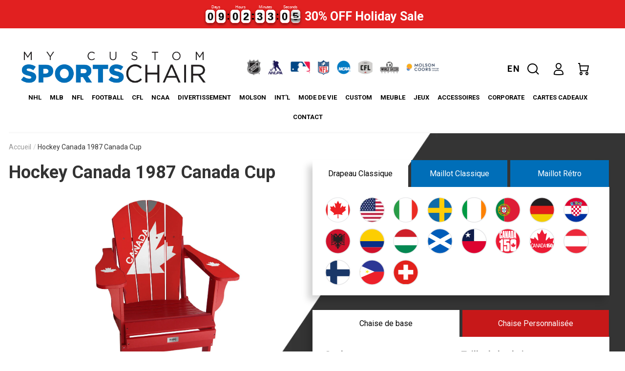

--- FILE ---
content_type: text/html; charset=utf-8
request_url: https://mycustomchairs.ca/products/hockey-canada-1987-canada-cup
body_size: 25269
content:
<!doctype html>
<!--[if lte IE 9]><html lang="en" class="ie9 noIE"><![endif]-->
<!-- [if !IE] -->
<html lang="en" class="noIE">
<!-- [endif] -->

  <head>
    <meta name="google-site-verification" content="smWavbsTGUyNi6ia9J0lObY86ZJoJiEKHUOKJScCkmw" />


  <!-- Basic page needs ================================================== -->
  <meta charset="utf-8">
  <meta name="viewport" content="width=device-width, initial-scale=1, maximum-scale=1">
    <!-- Anti-flicker snippet (recommended) CG Code for Google Optimize -->
<style>.async-hide { opacity: 0 !important} </style>
<script>(function(a,s,y,n,c,h,i,d,e){s.className+=' '+y;h.start=1*new Date;
h.end=i=function(){s.className=s.className.replace(RegExp(' ?'+y),'')};
(a[n]=a[n]||[]).hide=h;setTimeout(function(){i();h.end=null},c);h.timeout=c;
})(window,document.documentElement,'async-hide','dataLayer',4000,
{'GTM-MSFHQBQ':true});</script>    
 


  <!-- Title and description ================================================== -->
  <title>
    Albania Flag Custom Sports Chair | MyCustomSportsChair.ca &ndash; mycustomchairs-ca
  </title>

  
  <meta name="description" content="Show your national pride with an Albanian national flag chair, fully customizable by adding your name, number and changing color! Shop online at MyCustomSportsChair.com." />
  

  <!-- Product meta ================================================== -->
  
  <meta property="og:type" content="product">
  <meta property="og:title" content="Hockey Canada 1987 Canada Cup">
  
  <meta property="og:image" content="http://mycustomchairs.ca/cdn/shop/products/Hockey-Canada1987_Red_Front_grande.jpg?v=1694602233">
  <meta property="og:image:secure_url" content="https://mycustomchairs.ca/cdn/shop/products/Hockey-Canada1987_Red_Front_grande.jpg?v=1694602233">
  
  <meta property="og:image" content="http://mycustomchairs.ca/cdn/shop/products/Hockey-Canada1987_Red_Back_grande.jpg?v=1694602233">
  <meta property="og:image:secure_url" content="https://mycustomchairs.ca/cdn/shop/products/Hockey-Canada1987_Red_Back_grande.jpg?v=1694602233">
  
  <meta property="og:image" content="http://mycustomchairs.ca/cdn/shop/products/Hockey-Canada1987_White_Front_grande.jpg?v=1694602233">
  <meta property="og:image:secure_url" content="https://mycustomchairs.ca/cdn/shop/products/Hockey-Canada1987_White_Front_grande.jpg?v=1694602233">
  
  <meta property="og:price:amount" content="449.00">
  <meta property="og:price:currency" content="CAD">


  <meta property="og:description" content="Show your national pride with an Albanian national flag chair, fully customizable by adding your name, number and changing color! Shop online at MyCustomSportsChair.com.">

  <meta property="og:url" content="https://mycustomchairs.ca/products/hockey-canada-1987-canada-cup">
  <meta property="og:site_name" content="mycustomchairs-ca">

  

<meta name="twitter:card" content="product">
<meta name="twitter:title" content="Hockey Canada 1987 Canada Cup">
<meta name="twitter:description" content="The High Density Polyethylene (HDPE) Plastic Muskoka/ Adirondack Chair.
Made from recycled material; maintenance free and resistant to : Moisture, Fading, Warping and Splintering. Equally matching the high quality of the chair with the Professional Grade 3M Certified Vinyl Print technology with UV stabilizers to prevent fading. 

*3/4” Traditional Adirondack Curved Back Style
Folding Style for portability
Base Chair Colors: Black, Dark Blue, Red, White
Stainless Steel Hardware
Made from Recycled Plastic (HDPE)
Professional Grade 3M Certified Vinyl
UV stabilizer technology to prevent fading
">
<meta name="twitter:image" content="https://mycustomchairs.ca/cdn/shop/products/Hockey-Canada1987_Red_Front_medium.jpg?v=1694602233">
<meta name="twitter:image:width" content="240">
<meta name="twitter:image:height" content="240">
<meta name="twitter:label1" content="Price">
<meta name="twitter:data1" content="$449.00 CAD">

<meta name="twitter:label2" content="Brand">
<meta name="twitter:data2" content="mycustomsportschair">



  <!-- Helpers ================================================== -->
  <link rel="canonical" href="https://mycustomchairs.ca/products/hockey-canada-1987-canada-cup">
  <meta name="viewport" content="width=device-width,initial-scale=1">

  <link rel="alternate" hreflang="en-ca" href="https://mycustomsportschair.ca/products/hockey-canada-1987-canada-cup"/>
  <link rel="alternate" hreflang="fr-ca" href="https://mycustomchairs.ca/products/hockey-canada-1987-canada-cup"/>
  <link rel="alternate" hreflang="x-default" href="https://mycustomsportschair.com/products/hockey-canada-1987-canada-cup"/>

  
    <link rel="shortcut icon" href="//mycustomchairs.ca/cdn/shop/t/2/assets/favicon.png?v=47738024443104717081629702532" type="image/png" />
  

  
    


































<!--=============================================================================

								FOR MLB PRODUCTS 

================================================================================-->






































  

<link href="https://fonts.googleapis.com/css?family=Martel|Roboto:400,500,700" rel="stylesheet">

  <link href="//mycustomchairs.ca/cdn/shop/t/2/assets/apps.css?v=176203473528655226341629703157" rel="stylesheet" type="text/css" media="all" />
  <link href="//mycustomchairs.ca/cdn/shop/t/2/assets/style.css?v=16263993873205124211756770658" rel="stylesheet" type="text/css" media="all" />
  <link href="//mycustomchairs.ca/cdn/shop/t/2/assets/nav.scss.css?v=131090456846359737341629703157" rel="stylesheet" type="text/css" media="all" />
  <link href="//mycustomchairs.ca/cdn/shop/t/2/assets/styles.scss.css?v=168425292164534685071761714303" rel="stylesheet" type="text/css" media="all" />

  <link href="//mycustomchairs.ca/cdn/shop/t/2/assets/custom_new.css?v=114313445323436784901742452863" rel="stylesheet" type="text/css" media="all" />


  <!-- Header hook for plugins ================================================== -->
  <script>window.performance && window.performance.mark && window.performance.mark('shopify.content_for_header.start');</script><meta name="facebook-domain-verification" content="5piq6lr3pdd9fvges1c3gehrnq6d83">
<meta name="facebook-domain-verification" content="svyvyn7knulvxlwoq7s8ap2g962nme">
<meta id="shopify-digital-wallet" name="shopify-digital-wallet" content="/59070349471/digital_wallets/dialog">
<meta name="shopify-checkout-api-token" content="758c018431ab97e584244edc5063ba3a">
<link rel="alternate" type="application/json+oembed" href="https://mycustomchairs.ca/products/hockey-canada-1987-canada-cup.oembed">
<script async="async" src="/checkouts/internal/preloads.js?locale=fr-CA"></script>
<link rel="preconnect" href="https://shop.app" crossorigin="anonymous">
<script async="async" src="https://shop.app/checkouts/internal/preloads.js?locale=fr-CA&shop_id=59070349471" crossorigin="anonymous"></script>
<script id="apple-pay-shop-capabilities" type="application/json">{"shopId":59070349471,"countryCode":"CA","currencyCode":"CAD","merchantCapabilities":["supports3DS"],"merchantId":"gid:\/\/shopify\/Shop\/59070349471","merchantName":"mycustomchairs-ca","requiredBillingContactFields":["postalAddress","email"],"requiredShippingContactFields":["postalAddress","email"],"shippingType":"shipping","supportedNetworks":["visa","masterCard","amex","discover","interac","jcb"],"total":{"type":"pending","label":"mycustomchairs-ca","amount":"1.00"},"shopifyPaymentsEnabled":true,"supportsSubscriptions":true}</script>
<script id="shopify-features" type="application/json">{"accessToken":"758c018431ab97e584244edc5063ba3a","betas":["rich-media-storefront-analytics"],"domain":"mycustomchairs.ca","predictiveSearch":true,"shopId":59070349471,"locale":"fr"}</script>
<script>var Shopify = Shopify || {};
Shopify.shop = "mycustomchairs-ca.myshopify.com";
Shopify.locale = "fr-CA";
Shopify.currency = {"active":"CAD","rate":"1.0"};
Shopify.country = "CA";
Shopify.theme = {"name":"MyCustomSportsChair","id":126167679135,"schema_name":null,"schema_version":null,"theme_store_id":null,"role":"main"};
Shopify.theme.handle = "null";
Shopify.theme.style = {"id":null,"handle":null};
Shopify.cdnHost = "mycustomchairs.ca/cdn";
Shopify.routes = Shopify.routes || {};
Shopify.routes.root = "/";</script>
<script type="module">!function(o){(o.Shopify=o.Shopify||{}).modules=!0}(window);</script>
<script>!function(o){function n(){var o=[];function n(){o.push(Array.prototype.slice.apply(arguments))}return n.q=o,n}var t=o.Shopify=o.Shopify||{};t.loadFeatures=n(),t.autoloadFeatures=n()}(window);</script>
<script>
  window.ShopifyPay = window.ShopifyPay || {};
  window.ShopifyPay.apiHost = "shop.app\/pay";
  window.ShopifyPay.redirectState = null;
</script>
<script id="shop-js-analytics" type="application/json">{"pageType":"product"}</script>
<script defer="defer" async type="module" src="//mycustomchairs.ca/cdn/shopifycloud/shop-js/modules/v2/client.init-shop-cart-sync_C9aZTsmn.fr.esm.js"></script>
<script defer="defer" async type="module" src="//mycustomchairs.ca/cdn/shopifycloud/shop-js/modules/v2/chunk.common_bWgz0IHB.esm.js"></script>
<script type="module">
  await import("//mycustomchairs.ca/cdn/shopifycloud/shop-js/modules/v2/client.init-shop-cart-sync_C9aZTsmn.fr.esm.js");
await import("//mycustomchairs.ca/cdn/shopifycloud/shop-js/modules/v2/chunk.common_bWgz0IHB.esm.js");

  window.Shopify.SignInWithShop?.initShopCartSync?.({"fedCMEnabled":true,"windoidEnabled":true});

</script>
<script>
  window.Shopify = window.Shopify || {};
  if (!window.Shopify.featureAssets) window.Shopify.featureAssets = {};
  window.Shopify.featureAssets['shop-js'] = {"shop-cart-sync":["modules/v2/client.shop-cart-sync_Lu2xB0nI.fr.esm.js","modules/v2/chunk.common_bWgz0IHB.esm.js"],"init-fed-cm":["modules/v2/client.init-fed-cm_BHY3XVMI.fr.esm.js","modules/v2/chunk.common_bWgz0IHB.esm.js"],"init-windoid":["modules/v2/client.init-windoid_DQt8Yj66.fr.esm.js","modules/v2/chunk.common_bWgz0IHB.esm.js"],"init-shop-email-lookup-coordinator":["modules/v2/client.init-shop-email-lookup-coordinator_-OaI8Mru.fr.esm.js","modules/v2/chunk.common_bWgz0IHB.esm.js"],"shop-toast-manager":["modules/v2/client.shop-toast-manager_WsmIdaTj.fr.esm.js","modules/v2/chunk.common_bWgz0IHB.esm.js"],"shop-button":["modules/v2/client.shop-button_Ds7QABx1.fr.esm.js","modules/v2/chunk.common_bWgz0IHB.esm.js"],"shop-login-button":["modules/v2/client.shop-login-button_DI2G5Rvm.fr.esm.js","modules/v2/chunk.common_bWgz0IHB.esm.js","modules/v2/chunk.modal_iE-IN4ix.esm.js"],"shop-cash-offers":["modules/v2/client.shop-cash-offers_CISSuUHO.fr.esm.js","modules/v2/chunk.common_bWgz0IHB.esm.js","modules/v2/chunk.modal_iE-IN4ix.esm.js"],"avatar":["modules/v2/client.avatar_BTnouDA3.fr.esm.js"],"init-shop-cart-sync":["modules/v2/client.init-shop-cart-sync_C9aZTsmn.fr.esm.js","modules/v2/chunk.common_bWgz0IHB.esm.js"],"init-shop-for-new-customer-accounts":["modules/v2/client.init-shop-for-new-customer-accounts_DnxSmG78.fr.esm.js","modules/v2/client.shop-login-button_DI2G5Rvm.fr.esm.js","modules/v2/chunk.common_bWgz0IHB.esm.js","modules/v2/chunk.modal_iE-IN4ix.esm.js"],"pay-button":["modules/v2/client.pay-button_rN6IpCKc.fr.esm.js","modules/v2/chunk.common_bWgz0IHB.esm.js"],"init-customer-accounts-sign-up":["modules/v2/client.init-customer-accounts-sign-up_CjjRqXoN.fr.esm.js","modules/v2/client.shop-login-button_DI2G5Rvm.fr.esm.js","modules/v2/chunk.common_bWgz0IHB.esm.js","modules/v2/chunk.modal_iE-IN4ix.esm.js"],"checkout-modal":["modules/v2/client.checkout-modal_CNe1AsNm.fr.esm.js","modules/v2/chunk.common_bWgz0IHB.esm.js","modules/v2/chunk.modal_iE-IN4ix.esm.js"],"init-customer-accounts":["modules/v2/client.init-customer-accounts_zFYpLkaF.fr.esm.js","modules/v2/client.shop-login-button_DI2G5Rvm.fr.esm.js","modules/v2/chunk.common_bWgz0IHB.esm.js","modules/v2/chunk.modal_iE-IN4ix.esm.js"],"lead-capture":["modules/v2/client.lead-capture_BoIJ9Gm3.fr.esm.js","modules/v2/chunk.common_bWgz0IHB.esm.js","modules/v2/chunk.modal_iE-IN4ix.esm.js"],"shop-follow-button":["modules/v2/client.shop-follow-button_D8cHgNw8.fr.esm.js","modules/v2/chunk.common_bWgz0IHB.esm.js","modules/v2/chunk.modal_iE-IN4ix.esm.js"],"shop-login":["modules/v2/client.shop-login_WgfU2Zbk.fr.esm.js","modules/v2/chunk.common_bWgz0IHB.esm.js","modules/v2/chunk.modal_iE-IN4ix.esm.js"],"payment-terms":["modules/v2/client.payment-terms_B7P9CQ-t.fr.esm.js","modules/v2/chunk.common_bWgz0IHB.esm.js","modules/v2/chunk.modal_iE-IN4ix.esm.js"]};
</script>
<script>(function() {
  var isLoaded = false;
  function asyncLoad() {
    if (isLoaded) return;
    isLoaded = true;
    var urls = ["https:\/\/smart-countdown-timer.onrender.com\/timer.js?shop=mycustomchairs-ca.myshopify.com","https:\/\/cdn.rebuyengine.com\/onsite\/js\/rebuy.js?shop=mycustomchairs-ca.myshopify.com","\/\/cdn.shopify.com\/proxy\/7373b073f44707032aaf9dd721016e14c1cc9896456e0bcd718575c106a3c243\/bucket.useifsapp.com\/theme-files-min\/js\/ifs-script-tag-min.js?v=2\u0026shop=mycustomchairs-ca.myshopify.com\u0026sp-cache-control=cHVibGljLCBtYXgtYWdlPTkwMA"];
    for (var i = 0; i < urls.length; i++) {
      var s = document.createElement('script');
      s.type = 'text/javascript';
      s.async = true;
      s.src = urls[i];
      var x = document.getElementsByTagName('script')[0];
      x.parentNode.insertBefore(s, x);
    }
  };
  if(window.attachEvent) {
    window.attachEvent('onload', asyncLoad);
  } else {
    window.addEventListener('load', asyncLoad, false);
  }
})();</script>
<script id="__st">var __st={"a":59070349471,"offset":-18000,"reqid":"42c4f6ee-40fe-4ab2-b02d-a14f21790958-1762982748","pageurl":"mycustomchairs.ca\/products\/hockey-canada-1987-canada-cup","u":"d1063fabe8a2","p":"product","rtyp":"product","rid":8152297505026};</script>
<script>window.ShopifyPaypalV4VisibilityTracking = true;</script>
<script id="captcha-bootstrap">!function(){'use strict';const t='contact',e='account',n='new_comment',o=[[t,t],['blogs',n],['comments',n],[t,'customer']],c=[[e,'customer_login'],[e,'guest_login'],[e,'recover_customer_password'],[e,'create_customer']],r=t=>t.map((([t,e])=>`form[action*='/${t}']:not([data-nocaptcha='true']) input[name='form_type'][value='${e}']`)).join(','),a=t=>()=>t?[...document.querySelectorAll(t)].map((t=>t.form)):[];function s(){const t=[...o],e=r(t);return a(e)}const i='password',u='form_key',d=['recaptcha-v3-token','g-recaptcha-response','h-captcha-response',i],f=()=>{try{return window.sessionStorage}catch{return}},m='__shopify_v',_=t=>t.elements[u];function p(t,e,n=!1){try{const o=window.sessionStorage,c=JSON.parse(o.getItem(e)),{data:r}=function(t){const{data:e,action:n}=t;return t[m]||n?{data:e,action:n}:{data:t,action:n}}(c);for(const[e,n]of Object.entries(r))t.elements[e]&&(t.elements[e].value=n);n&&o.removeItem(e)}catch(o){console.error('form repopulation failed',{error:o})}}const l='form_type',E='cptcha';function T(t){t.dataset[E]=!0}const w=window,h=w.document,L='Shopify',v='ce_forms',y='captcha';let A=!1;((t,e)=>{const n=(g='f06e6c50-85a8-45c8-87d0-21a2b65856fe',I='https://cdn.shopify.com/shopifycloud/storefront-forms-hcaptcha/ce_storefront_forms_captcha_hcaptcha.v1.5.2.iife.js',D={infoText:'Protégé par hCaptcha',privacyText:'Confidentialité',termsText:'Conditions'},(t,e,n)=>{const o=w[L][v],c=o.bindForm;if(c)return c(t,g,e,D).then(n);var r;o.q.push([[t,g,e,D],n]),r=I,A||(h.body.append(Object.assign(h.createElement('script'),{id:'captcha-provider',async:!0,src:r})),A=!0)});var g,I,D;w[L]=w[L]||{},w[L][v]=w[L][v]||{},w[L][v].q=[],w[L][y]=w[L][y]||{},w[L][y].protect=function(t,e){n(t,void 0,e),T(t)},Object.freeze(w[L][y]),function(t,e,n,w,h,L){const[v,y,A,g]=function(t,e,n){const i=e?o:[],u=t?c:[],d=[...i,...u],f=r(d),m=r(i),_=r(d.filter((([t,e])=>n.includes(e))));return[a(f),a(m),a(_),s()]}(w,h,L),I=t=>{const e=t.target;return e instanceof HTMLFormElement?e:e&&e.form},D=t=>v().includes(t);t.addEventListener('submit',(t=>{const e=I(t);if(!e)return;const n=D(e)&&!e.dataset.hcaptchaBound&&!e.dataset.recaptchaBound,o=_(e),c=g().includes(e)&&(!o||!o.value);(n||c)&&t.preventDefault(),c&&!n&&(function(t){try{if(!f())return;!function(t){const e=f();if(!e)return;const n=_(t);if(!n)return;const o=n.value;o&&e.removeItem(o)}(t);const e=Array.from(Array(32),(()=>Math.random().toString(36)[2])).join('');!function(t,e){_(t)||t.append(Object.assign(document.createElement('input'),{type:'hidden',name:u})),t.elements[u].value=e}(t,e),function(t,e){const n=f();if(!n)return;const o=[...t.querySelectorAll(`input[type='${i}']`)].map((({name:t})=>t)),c=[...d,...o],r={};for(const[a,s]of new FormData(t).entries())c.includes(a)||(r[a]=s);n.setItem(e,JSON.stringify({[m]:1,action:t.action,data:r}))}(t,e)}catch(e){console.error('failed to persist form',e)}}(e),e.submit())}));const S=(t,e)=>{t&&!t.dataset[E]&&(n(t,e.some((e=>e===t))),T(t))};for(const o of['focusin','change'])t.addEventListener(o,(t=>{const e=I(t);D(e)&&S(e,y())}));const B=e.get('form_key'),M=e.get(l),P=B&&M;t.addEventListener('DOMContentLoaded',(()=>{const t=y();if(P)for(const e of t)e.elements[l].value===M&&p(e,B);[...new Set([...A(),...v().filter((t=>'true'===t.dataset.shopifyCaptcha))])].forEach((e=>S(e,t)))}))}(h,new URLSearchParams(w.location.search),n,t,e,['guest_login'])})(!0,!0)}();</script>
<script integrity="sha256-52AcMU7V7pcBOXWImdc/TAGTFKeNjmkeM1Pvks/DTgc=" data-source-attribution="shopify.loadfeatures" defer="defer" src="//mycustomchairs.ca/cdn/shopifycloud/storefront/assets/storefront/load_feature-81c60534.js" crossorigin="anonymous"></script>
<script crossorigin="anonymous" defer="defer" src="//mycustomchairs.ca/cdn/shopifycloud/storefront/assets/shopify_pay/storefront-65b4c6d7.js?v=20250812"></script>
<script data-source-attribution="shopify.dynamic_checkout.dynamic.init">var Shopify=Shopify||{};Shopify.PaymentButton=Shopify.PaymentButton||{isStorefrontPortableWallets:!0,init:function(){window.Shopify.PaymentButton.init=function(){};var t=document.createElement("script");t.src="https://mycustomchairs.ca/cdn/shopifycloud/portable-wallets/latest/portable-wallets.fr.js",t.type="module",document.head.appendChild(t)}};
</script>
<script data-source-attribution="shopify.dynamic_checkout.buyer_consent">
  function portableWalletsHideBuyerConsent(e){var t=document.getElementById("shopify-buyer-consent"),n=document.getElementById("shopify-subscription-policy-button");t&&n&&(t.classList.add("hidden"),t.setAttribute("aria-hidden","true"),n.removeEventListener("click",e))}function portableWalletsShowBuyerConsent(e){var t=document.getElementById("shopify-buyer-consent"),n=document.getElementById("shopify-subscription-policy-button");t&&n&&(t.classList.remove("hidden"),t.removeAttribute("aria-hidden"),n.addEventListener("click",e))}window.Shopify?.PaymentButton&&(window.Shopify.PaymentButton.hideBuyerConsent=portableWalletsHideBuyerConsent,window.Shopify.PaymentButton.showBuyerConsent=portableWalletsShowBuyerConsent);
</script>
<script data-source-attribution="shopify.dynamic_checkout.cart.bootstrap">document.addEventListener("DOMContentLoaded",(function(){function t(){return document.querySelector("shopify-accelerated-checkout-cart, shopify-accelerated-checkout")}if(t())Shopify.PaymentButton.init();else{new MutationObserver((function(e,n){t()&&(Shopify.PaymentButton.init(),n.disconnect())})).observe(document.body,{childList:!0,subtree:!0})}}));
</script>
<link id="shopify-accelerated-checkout-styles" rel="stylesheet" media="screen" href="https://mycustomchairs.ca/cdn/shopifycloud/portable-wallets/latest/accelerated-checkout-backwards-compat.css" crossorigin="anonymous">
<style id="shopify-accelerated-checkout-cart">
        #shopify-buyer-consent {
  margin-top: 1em;
  display: inline-block;
  width: 100%;
}

#shopify-buyer-consent.hidden {
  display: none;
}

#shopify-subscription-policy-button {
  background: none;
  border: none;
  padding: 0;
  text-decoration: underline;
  font-size: inherit;
  cursor: pointer;
}

#shopify-subscription-policy-button::before {
  box-shadow: none;
}

      </style>

<script>window.performance && window.performance.mark && window.performance.mark('shopify.content_for_header.end');</script>

<script>window.BOLD = window.BOLD || {};
    window.BOLD.common = window.BOLD.common || {};
    window.BOLD.common.Shopify = window.BOLD.common.Shopify || {};
    window.BOLD.common.Shopify.shop = {
      domain: 'mycustomchairs.ca',
      permanent_domain: 'mycustomchairs-ca.myshopify.com',
      url: 'https://mycustomchairs.ca',
      secure_url: 'https://mycustomchairs.ca',
      money_format: "${{amount}}",
      currency: "CAD"
    };
    window.BOLD.common.Shopify.customer = {
      id: null,
      tags: null,
    };
    window.BOLD.common.Shopify.cart = {"note":null,"attributes":{},"original_total_price":0,"total_price":0,"total_discount":0,"total_weight":0.0,"item_count":0,"items":[],"requires_shipping":false,"currency":"CAD","items_subtotal_price":0,"cart_level_discount_applications":[],"checkout_charge_amount":0};
    window.BOLD.common.template = 'product';window.BOLD.common.Shopify.formatMoney = function(money, format) {
        function n(t, e) {
            return "undefined" == typeof t ? e : t
        }
        function r(t, e, r, i) {
            if (e = n(e, 2),
                r = n(r, ","),
                i = n(i, "."),
            isNaN(t) || null == t)
                return 0;
            t = (t / 100).toFixed(e);
            var o = t.split(".")
                , a = o[0].replace(/(\d)(?=(\d\d\d)+(?!\d))/g, "$1" + r)
                , s = o[1] ? i + o[1] : "";
            return a + s
        }
        "string" == typeof money && (money = money.replace(".", ""));
        var i = ""
            , o = /\{\{\s*(\w+)\s*\}\}/
            , a = format || window.BOLD.common.Shopify.shop.money_format || window.Shopify.money_format || "$ {{ amount }}";
        switch (a.match(o)[1]) {
            case "amount":
                i = r(money, 2, ",", ".");
                break;
            case "amount_no_decimals":
                i = r(money, 0, ",", ".");
                break;
            case "amount_with_comma_separator":
                i = r(money, 2, ".", ",");
                break;
            case "amount_no_decimals_with_comma_separator":
                i = r(money, 0, ".", ",");
                break;
            case "amount_with_space_separator":
                i = r(money, 2, " ", ",");
                break;
            case "amount_no_decimals_with_space_separator":
                i = r(money, 0, " ", ",");
                break;
            case "amount_with_apostrophe_separator":
                i = r(money, 2, "'", ".");
                break;
        }
        return a.replace(o, i);
    };
    window.BOLD.common.Shopify.saveProduct = function (handle, product) {
      if (typeof handle === 'string' && typeof window.BOLD.common.Shopify.products[handle] === 'undefined') {
        if (typeof product === 'number') {
          window.BOLD.common.Shopify.handles[product] = handle;
          product = { id: product };
        }
        window.BOLD.common.Shopify.products[handle] = product;
      }
    };
    window.BOLD.common.Shopify.saveVariant = function (variant_id, variant) {
      if (typeof variant_id === 'number' && typeof window.BOLD.common.Shopify.variants[variant_id] === 'undefined') {
        window.BOLD.common.Shopify.variants[variant_id] = variant;
      }
    };window.BOLD.common.Shopify.products = window.BOLD.common.Shopify.products || {};
    window.BOLD.common.Shopify.variants = window.BOLD.common.Shopify.variants || {};
    window.BOLD.common.Shopify.handles = window.BOLD.common.Shopify.handles || {};window.BOLD.common.Shopify.saveProduct("hockey-canada-1987-canada-cup", 8152297505026);window.BOLD.common.Shopify.saveVariant(43861461270786, { product_id: 8152297505026, product_handle: "hockey-canada-1987-canada-cup", price: 44900, group_id: '', csp_metafield: {}});window.BOLD.common.Shopify.saveVariant(43861461303554, { product_id: 8152297505026, product_handle: "hockey-canada-1987-canada-cup", price: 44900, group_id: '', csp_metafield: {}});window.BOLD.common.Shopify.saveVariant(43861461336322, { product_id: 8152297505026, product_handle: "hockey-canada-1987-canada-cup", price: 44900, group_id: '', csp_metafield: {}});window.BOLD.common.Shopify.saveVariant(43880958361858, { product_id: 8152297505026, product_handle: "hockey-canada-1987-canada-cup", price: 44900, group_id: '', csp_metafield: {}});window.BOLD.apps_installed = {} || {};window.BOLD.common.Shopify.metafields = window.BOLD.common.Shopify.metafields || {};window.BOLD.common.Shopify.metafields["bold_rp"] = {};window.BOLD.common.Shopify.metafields["bold_csp_defaults"] = {};window.BOLD.common.cacheParams = window.BOLD.common.cacheParams || {};
</script><link href="//mycustomchairs.ca/cdn/shop/t/2/assets/bold-upsell.css?v=51915886505602322711629702380" rel="stylesheet" type="text/css" media="all" />
<link href="//mycustomchairs.ca/cdn/shop/t/2/assets/bold-upsell-custom.css?v=150135899998303055901629703028" rel="stylesheet" type="text/css" media="all" /><!--[if lt IE 9]>
  <script src="//html5shiv.googlecode.com/svn/trunk/html5.js" type="text/javascript"></script>
  <![endif]-->

  

  <script src="//mycustomchairs.ca/cdn/shop/t/2/assets/jquery.js?v=141283778935348050391629702618" type="text/javascript"></script>

  
  <script src="//mycustomchairs.ca/cdn/shopifycloud/storefront/assets/themes_support/option_selection-b017cd28.js" type="text/javascript"></script>
  

  


  <!-- Theme Global App JS ================================================== -->
  <script>
    var app = app || {
      data:{
        template:"product.international"
      }
    }
  </script>

  

  
  <script src="https://js.gleam.io/oi-1uVv22yh.js" async="async"></script>


<!-- Facebook Pixel Code -->
<!-- <script>
!function(f,b,e,v,n,t,s)
{if(f.fbq)return;n=f.fbq=function(){n.callMethod?
n.callMethod.apply(n,arguments):n.queue.push(arguments)};
if(!f._fbq)f._fbq=n;n.push=n;n.loaded=!0;n.version='2.0';
n.queue=[];t=b.createElement(e);t.async=!0;
t.src=v;s=b.getElementsByTagName(e)[0];
s.parentNode.insertBefore(t,s)}(window,document,'script',
'https://connect.facebook.net/en_US/fbevents.js');
 fbq('init', '481093858939327'); 
fbq('track', 'PageView');
</script>
<noscript>
 <img height="1" width="1" 
src="https://www.facebook.com/tr?id=481093858939327&ev=PageView
&noscript=1"/>
</noscript> -->
<!-- End Facebook Pixel Code -->
  
<!-- Pinterest Code -->
<meta name="p:domain_verify" content="95be2e1fff8b3f50d785540d06af95e6"/>
<!--  End Pinterest Code -->  

<script type="text/javascript">
(function(a,e,c,f,g,h,b,d){var k={ak:"852186792",cl:"2d1QCLWorXEQqK2tlgM",autoreplace:"1-844-366-9272"};a[c]=a[c]||function(){(a[c].q=a[c].q||[]).push(arguments)};a[g]||(a[g]=k.ak);b=e.createElement(h);b.async=1;b.src="//www.gstatic.com/wcm/loader.js";d=e.getElementsByTagName(h)[0];d.parentNode.insertBefore(b,d);a[f]=function(b,d,e){a[c](2,b,k,d,null,new Date,e)};a[f]()})(window,document,"_googWcmImpl","_googWcmGet","_googWcmAk","script");
</script>


<!-- Google Tag Manager -->
<script>(function(w,d,s,l,i){w[l]=w[l]||[];w[l].push({'gtm.start':
new Date().getTime(),event:'gtm.js'});var f=d.getElementsByTagName(s)[0],
j=d.createElement(s),dl=l!='dataLayer'?'&l='+l:'';j.async=true;j.src=
'https://www.googletagmanager.com/gtm.js?id='+i+dl;f.parentNode.insertBefore(j,f);})(window,document,'script','dataLayer','GTM-NXS59PR');</script>
<!-- End Google Tag Manager -->

<meta name="google-site-verification" content="c_YIFJKy6MXIhUzwF24GGy7OZK3DKOnutnrhyPo1W90" />    
    
  <!-- BEGIN app block: shopify://apps/smart-countdown-timer/blocks/app-embed/b85a10d2-a4d4-49e5-96d4-3def5a21ae3e --><!-- END app block --><script src="https://cdn.shopify.com/extensions/326366a4-25df-479d-bcef-f096238cf395/smart-countdown-timer-21/assets/smart-countdown-timer.js" type="text/javascript" defer="defer"></script>
<link href="https://cdn.shopify.com/extensions/326366a4-25df-479d-bcef-f096238cf395/smart-countdown-timer-21/assets/smart-countdown-timer.css" rel="stylesheet" type="text/css" media="all">
<link href="https://monorail-edge.shopifysvc.com" rel="dns-prefetch">
<script>(function(){if ("sendBeacon" in navigator && "performance" in window) {try {var session_token_from_headers = performance.getEntriesByType('navigation')[0].serverTiming.find(x => x.name == '_s').description;} catch {var session_token_from_headers = undefined;}var session_cookie_matches = document.cookie.match(/_shopify_s=([^;]*)/);var session_token_from_cookie = session_cookie_matches && session_cookie_matches.length === 2 ? session_cookie_matches[1] : "";var session_token = session_token_from_headers || session_token_from_cookie || "";function handle_abandonment_event(e) {var entries = performance.getEntries().filter(function(entry) {return /monorail-edge.shopifysvc.com/.test(entry.name);});if (!window.abandonment_tracked && entries.length === 0) {window.abandonment_tracked = true;var currentMs = Date.now();var navigation_start = performance.timing.navigationStart;var payload = {shop_id: 59070349471,url: window.location.href,navigation_start,duration: currentMs - navigation_start,session_token,page_type: "product"};window.navigator.sendBeacon("https://monorail-edge.shopifysvc.com/v1/produce", JSON.stringify({schema_id: "online_store_buyer_site_abandonment/1.1",payload: payload,metadata: {event_created_at_ms: currentMs,event_sent_at_ms: currentMs}}));}}window.addEventListener('pagehide', handle_abandonment_event);}}());</script>
<script id="web-pixels-manager-setup">(function e(e,d,r,n,o){if(void 0===o&&(o={}),!Boolean(null===(a=null===(i=window.Shopify)||void 0===i?void 0:i.analytics)||void 0===a?void 0:a.replayQueue)){var i,a;window.Shopify=window.Shopify||{};var t=window.Shopify;t.analytics=t.analytics||{};var s=t.analytics;s.replayQueue=[],s.publish=function(e,d,r){return s.replayQueue.push([e,d,r]),!0};try{self.performance.mark("wpm:start")}catch(e){}var l=function(){var e={modern:/Edge?\/(1{2}[4-9]|1[2-9]\d|[2-9]\d{2}|\d{4,})\.\d+(\.\d+|)|Firefox\/(1{2}[4-9]|1[2-9]\d|[2-9]\d{2}|\d{4,})\.\d+(\.\d+|)|Chrom(ium|e)\/(9{2}|\d{3,})\.\d+(\.\d+|)|(Maci|X1{2}).+ Version\/(15\.\d+|(1[6-9]|[2-9]\d|\d{3,})\.\d+)([,.]\d+|)( \(\w+\)|)( Mobile\/\w+|) Safari\/|Chrome.+OPR\/(9{2}|\d{3,})\.\d+\.\d+|(CPU[ +]OS|iPhone[ +]OS|CPU[ +]iPhone|CPU IPhone OS|CPU iPad OS)[ +]+(15[._]\d+|(1[6-9]|[2-9]\d|\d{3,})[._]\d+)([._]\d+|)|Android:?[ /-](13[3-9]|1[4-9]\d|[2-9]\d{2}|\d{4,})(\.\d+|)(\.\d+|)|Android.+Firefox\/(13[5-9]|1[4-9]\d|[2-9]\d{2}|\d{4,})\.\d+(\.\d+|)|Android.+Chrom(ium|e)\/(13[3-9]|1[4-9]\d|[2-9]\d{2}|\d{4,})\.\d+(\.\d+|)|SamsungBrowser\/([2-9]\d|\d{3,})\.\d+/,legacy:/Edge?\/(1[6-9]|[2-9]\d|\d{3,})\.\d+(\.\d+|)|Firefox\/(5[4-9]|[6-9]\d|\d{3,})\.\d+(\.\d+|)|Chrom(ium|e)\/(5[1-9]|[6-9]\d|\d{3,})\.\d+(\.\d+|)([\d.]+$|.*Safari\/(?![\d.]+ Edge\/[\d.]+$))|(Maci|X1{2}).+ Version\/(10\.\d+|(1[1-9]|[2-9]\d|\d{3,})\.\d+)([,.]\d+|)( \(\w+\)|)( Mobile\/\w+|) Safari\/|Chrome.+OPR\/(3[89]|[4-9]\d|\d{3,})\.\d+\.\d+|(CPU[ +]OS|iPhone[ +]OS|CPU[ +]iPhone|CPU IPhone OS|CPU iPad OS)[ +]+(10[._]\d+|(1[1-9]|[2-9]\d|\d{3,})[._]\d+)([._]\d+|)|Android:?[ /-](13[3-9]|1[4-9]\d|[2-9]\d{2}|\d{4,})(\.\d+|)(\.\d+|)|Mobile Safari.+OPR\/([89]\d|\d{3,})\.\d+\.\d+|Android.+Firefox\/(13[5-9]|1[4-9]\d|[2-9]\d{2}|\d{4,})\.\d+(\.\d+|)|Android.+Chrom(ium|e)\/(13[3-9]|1[4-9]\d|[2-9]\d{2}|\d{4,})\.\d+(\.\d+|)|Android.+(UC? ?Browser|UCWEB|U3)[ /]?(15\.([5-9]|\d{2,})|(1[6-9]|[2-9]\d|\d{3,})\.\d+)\.\d+|SamsungBrowser\/(5\.\d+|([6-9]|\d{2,})\.\d+)|Android.+MQ{2}Browser\/(14(\.(9|\d{2,})|)|(1[5-9]|[2-9]\d|\d{3,})(\.\d+|))(\.\d+|)|K[Aa][Ii]OS\/(3\.\d+|([4-9]|\d{2,})\.\d+)(\.\d+|)/},d=e.modern,r=e.legacy,n=navigator.userAgent;return n.match(d)?"modern":n.match(r)?"legacy":"unknown"}(),u="modern"===l?"modern":"legacy",c=(null!=n?n:{modern:"",legacy:""})[u],f=function(e){return[e.baseUrl,"/wpm","/b",e.hashVersion,"modern"===e.buildTarget?"m":"l",".js"].join("")}({baseUrl:d,hashVersion:r,buildTarget:u}),m=function(e){var d=e.version,r=e.bundleTarget,n=e.surface,o=e.pageUrl,i=e.monorailEndpoint;return{emit:function(e){var a=e.status,t=e.errorMsg,s=(new Date).getTime(),l=JSON.stringify({metadata:{event_sent_at_ms:s},events:[{schema_id:"web_pixels_manager_load/3.1",payload:{version:d,bundle_target:r,page_url:o,status:a,surface:n,error_msg:t},metadata:{event_created_at_ms:s}}]});if(!i)return console&&console.warn&&console.warn("[Web Pixels Manager] No Monorail endpoint provided, skipping logging."),!1;try{return self.navigator.sendBeacon.bind(self.navigator)(i,l)}catch(e){}var u=new XMLHttpRequest;try{return u.open("POST",i,!0),u.setRequestHeader("Content-Type","text/plain"),u.send(l),!0}catch(e){return console&&console.warn&&console.warn("[Web Pixels Manager] Got an unhandled error while logging to Monorail."),!1}}}}({version:r,bundleTarget:l,surface:e.surface,pageUrl:self.location.href,monorailEndpoint:e.monorailEndpoint});try{o.browserTarget=l,function(e){var d=e.src,r=e.async,n=void 0===r||r,o=e.onload,i=e.onerror,a=e.sri,t=e.scriptDataAttributes,s=void 0===t?{}:t,l=document.createElement("script"),u=document.querySelector("head"),c=document.querySelector("body");if(l.async=n,l.src=d,a&&(l.integrity=a,l.crossOrigin="anonymous"),s)for(var f in s)if(Object.prototype.hasOwnProperty.call(s,f))try{l.dataset[f]=s[f]}catch(e){}if(o&&l.addEventListener("load",o),i&&l.addEventListener("error",i),u)u.appendChild(l);else{if(!c)throw new Error("Did not find a head or body element to append the script");c.appendChild(l)}}({src:f,async:!0,onload:function(){if(!function(){var e,d;return Boolean(null===(d=null===(e=window.Shopify)||void 0===e?void 0:e.analytics)||void 0===d?void 0:d.initialized)}()){var d=window.webPixelsManager.init(e)||void 0;if(d){var r=window.Shopify.analytics;r.replayQueue.forEach((function(e){var r=e[0],n=e[1],o=e[2];d.publishCustomEvent(r,n,o)})),r.replayQueue=[],r.publish=d.publishCustomEvent,r.visitor=d.visitor,r.initialized=!0}}},onerror:function(){return m.emit({status:"failed",errorMsg:"".concat(f," has failed to load")})},sri:function(e){var d=/^sha384-[A-Za-z0-9+/=]+$/;return"string"==typeof e&&d.test(e)}(c)?c:"",scriptDataAttributes:o}),m.emit({status:"loading"})}catch(e){m.emit({status:"failed",errorMsg:(null==e?void 0:e.message)||"Unknown error"})}}})({shopId: 59070349471,storefrontBaseUrl: "https://mycustomchairs.ca",extensionsBaseUrl: "https://extensions.shopifycdn.com/cdn/shopifycloud/web-pixels-manager",monorailEndpoint: "https://monorail-edge.shopifysvc.com/unstable/produce_batch",surface: "storefront-renderer",enabledBetaFlags: ["2dca8a86"],webPixelsConfigList: [{"id":"809107714","configuration":"{\"pixelCode\":\"CVEN99BC77U0GC15FO9G\"}","eventPayloadVersion":"v1","runtimeContext":"STRICT","scriptVersion":"22e92c2ad45662f435e4801458fb78cc","type":"APP","apiClientId":4383523,"privacyPurposes":["ANALYTICS","MARKETING","SALE_OF_DATA"],"dataSharingAdjustments":{"protectedCustomerApprovalScopes":["read_customer_address","read_customer_email","read_customer_name","read_customer_personal_data","read_customer_phone"]}},{"id":"128188674","configuration":"{\"pixel_id\":\"966246246780714\",\"pixel_type\":\"facebook_pixel\",\"metaapp_system_user_token\":\"-\"}","eventPayloadVersion":"v1","runtimeContext":"OPEN","scriptVersion":"ca16bc87fe92b6042fbaa3acc2fbdaa6","type":"APP","apiClientId":2329312,"privacyPurposes":["ANALYTICS","MARKETING","SALE_OF_DATA"],"dataSharingAdjustments":{"protectedCustomerApprovalScopes":["read_customer_address","read_customer_email","read_customer_name","read_customer_personal_data","read_customer_phone"]}},{"id":"shopify-app-pixel","configuration":"{}","eventPayloadVersion":"v1","runtimeContext":"STRICT","scriptVersion":"0450","apiClientId":"shopify-pixel","type":"APP","privacyPurposes":["ANALYTICS","MARKETING"]},{"id":"shopify-custom-pixel","eventPayloadVersion":"v1","runtimeContext":"LAX","scriptVersion":"0450","apiClientId":"shopify-pixel","type":"CUSTOM","privacyPurposes":["ANALYTICS","MARKETING"]}],isMerchantRequest: false,initData: {"shop":{"name":"mycustomchairs-ca","paymentSettings":{"currencyCode":"CAD"},"myshopifyDomain":"mycustomchairs-ca.myshopify.com","countryCode":"CA","storefrontUrl":"https:\/\/mycustomchairs.ca"},"customer":null,"cart":null,"checkout":null,"productVariants":[{"price":{"amount":449.0,"currencyCode":"CAD"},"product":{"title":"Hockey Canada 1987 Canada Cup","vendor":"mycustomsportschair","id":"8152297505026","untranslatedTitle":"Hockey Canada 1987 Canada Cup","url":"\/products\/hockey-canada-1987-canada-cup","type":"International Series Chair"},"id":"43861461270786","image":{"src":"\/\/mycustomchairs.ca\/cdn\/shop\/products\/Hockey-Canada1987_Red_Front.jpg?v=1694602233"},"sku":null,"title":"Red","untranslatedTitle":"Red"},{"price":{"amount":449.0,"currencyCode":"CAD"},"product":{"title":"Hockey Canada 1987 Canada Cup","vendor":"mycustomsportschair","id":"8152297505026","untranslatedTitle":"Hockey Canada 1987 Canada Cup","url":"\/products\/hockey-canada-1987-canada-cup","type":"International Series Chair"},"id":"43861461303554","image":{"src":"\/\/mycustomchairs.ca\/cdn\/shop\/products\/Hockey-Canada1987_Black_Front.jpg?v=1694602233"},"sku":null,"title":"Black","untranslatedTitle":"Black"},{"price":{"amount":449.0,"currencyCode":"CAD"},"product":{"title":"Hockey Canada 1987 Canada Cup","vendor":"mycustomsportschair","id":"8152297505026","untranslatedTitle":"Hockey Canada 1987 Canada Cup","url":"\/products\/hockey-canada-1987-canada-cup","type":"International Series Chair"},"id":"43861461336322","image":{"src":"\/\/mycustomchairs.ca\/cdn\/shop\/products\/Hockey-Canada1987_White_Front.jpg?v=1694602233"},"sku":null,"title":"White","untranslatedTitle":"White"},{"price":{"amount":449.0,"currencyCode":"CAD"},"product":{"title":"Hockey Canada 1987 Canada Cup","vendor":"mycustomsportschair","id":"8152297505026","untranslatedTitle":"Hockey Canada 1987 Canada Cup","url":"\/products\/hockey-canada-1987-canada-cup","type":"International Series Chair"},"id":"43880958361858","image":{"src":"\/\/mycustomchairs.ca\/cdn\/shop\/files\/Hockey-Canada1987_Blue_Front.jpg?v=1695981151"},"sku":"","title":"Blue","untranslatedTitle":"Blue"}],"purchasingCompany":null},},"https://mycustomchairs.ca/cdn","ae1676cfwd2530674p4253c800m34e853cb",{"modern":"","legacy":""},{"shopId":"59070349471","storefrontBaseUrl":"https:\/\/mycustomchairs.ca","extensionBaseUrl":"https:\/\/extensions.shopifycdn.com\/cdn\/shopifycloud\/web-pixels-manager","surface":"storefront-renderer","enabledBetaFlags":"[\"2dca8a86\"]","isMerchantRequest":"false","hashVersion":"ae1676cfwd2530674p4253c800m34e853cb","publish":"custom","events":"[[\"page_viewed\",{}],[\"product_viewed\",{\"productVariant\":{\"price\":{\"amount\":449.0,\"currencyCode\":\"CAD\"},\"product\":{\"title\":\"Hockey Canada 1987 Canada Cup\",\"vendor\":\"mycustomsportschair\",\"id\":\"8152297505026\",\"untranslatedTitle\":\"Hockey Canada 1987 Canada Cup\",\"url\":\"\/products\/hockey-canada-1987-canada-cup\",\"type\":\"International Series Chair\"},\"id\":\"43861461270786\",\"image\":{\"src\":\"\/\/mycustomchairs.ca\/cdn\/shop\/products\/Hockey-Canada1987_Red_Front.jpg?v=1694602233\"},\"sku\":null,\"title\":\"Red\",\"untranslatedTitle\":\"Red\"}}]]"});</script><script>
  window.ShopifyAnalytics = window.ShopifyAnalytics || {};
  window.ShopifyAnalytics.meta = window.ShopifyAnalytics.meta || {};
  window.ShopifyAnalytics.meta.currency = 'CAD';
  var meta = {"product":{"id":8152297505026,"gid":"gid:\/\/shopify\/Product\/8152297505026","vendor":"mycustomsportschair","type":"International Series Chair","variants":[{"id":43861461270786,"price":44900,"name":"Hockey Canada 1987 Canada Cup - Red","public_title":"Red","sku":null},{"id":43861461303554,"price":44900,"name":"Hockey Canada 1987 Canada Cup - Black","public_title":"Black","sku":null},{"id":43861461336322,"price":44900,"name":"Hockey Canada 1987 Canada Cup - White","public_title":"White","sku":null},{"id":43880958361858,"price":44900,"name":"Hockey Canada 1987 Canada Cup - Blue","public_title":"Blue","sku":""}],"remote":false},"page":{"pageType":"product","resourceType":"product","resourceId":8152297505026}};
  for (var attr in meta) {
    window.ShopifyAnalytics.meta[attr] = meta[attr];
  }
</script>
<script class="analytics">
  (function () {
    var customDocumentWrite = function(content) {
      var jquery = null;

      if (window.jQuery) {
        jquery = window.jQuery;
      } else if (window.Checkout && window.Checkout.$) {
        jquery = window.Checkout.$;
      }

      if (jquery) {
        jquery('body').append(content);
      }
    };

    var hasLoggedConversion = function(token) {
      if (token) {
        return document.cookie.indexOf('loggedConversion=' + token) !== -1;
      }
      return false;
    }

    var setCookieIfConversion = function(token) {
      if (token) {
        var twoMonthsFromNow = new Date(Date.now());
        twoMonthsFromNow.setMonth(twoMonthsFromNow.getMonth() + 2);

        document.cookie = 'loggedConversion=' + token + '; expires=' + twoMonthsFromNow;
      }
    }

    var trekkie = window.ShopifyAnalytics.lib = window.trekkie = window.trekkie || [];
    if (trekkie.integrations) {
      return;
    }
    trekkie.methods = [
      'identify',
      'page',
      'ready',
      'track',
      'trackForm',
      'trackLink'
    ];
    trekkie.factory = function(method) {
      return function() {
        var args = Array.prototype.slice.call(arguments);
        args.unshift(method);
        trekkie.push(args);
        return trekkie;
      };
    };
    for (var i = 0; i < trekkie.methods.length; i++) {
      var key = trekkie.methods[i];
      trekkie[key] = trekkie.factory(key);
    }
    trekkie.load = function(config) {
      trekkie.config = config || {};
      trekkie.config.initialDocumentCookie = document.cookie;
      var first = document.getElementsByTagName('script')[0];
      var script = document.createElement('script');
      script.type = 'text/javascript';
      script.onerror = function(e) {
        var scriptFallback = document.createElement('script');
        scriptFallback.type = 'text/javascript';
        scriptFallback.onerror = function(error) {
                var Monorail = {
      produce: function produce(monorailDomain, schemaId, payload) {
        var currentMs = new Date().getTime();
        var event = {
          schema_id: schemaId,
          payload: payload,
          metadata: {
            event_created_at_ms: currentMs,
            event_sent_at_ms: currentMs
          }
        };
        return Monorail.sendRequest("https://" + monorailDomain + "/v1/produce", JSON.stringify(event));
      },
      sendRequest: function sendRequest(endpointUrl, payload) {
        // Try the sendBeacon API
        if (window && window.navigator && typeof window.navigator.sendBeacon === 'function' && typeof window.Blob === 'function' && !Monorail.isIos12()) {
          var blobData = new window.Blob([payload], {
            type: 'text/plain'
          });

          if (window.navigator.sendBeacon(endpointUrl, blobData)) {
            return true;
          } // sendBeacon was not successful

        } // XHR beacon

        var xhr = new XMLHttpRequest();

        try {
          xhr.open('POST', endpointUrl);
          xhr.setRequestHeader('Content-Type', 'text/plain');
          xhr.send(payload);
        } catch (e) {
          console.log(e);
        }

        return false;
      },
      isIos12: function isIos12() {
        return window.navigator.userAgent.lastIndexOf('iPhone; CPU iPhone OS 12_') !== -1 || window.navigator.userAgent.lastIndexOf('iPad; CPU OS 12_') !== -1;
      }
    };
    Monorail.produce('monorail-edge.shopifysvc.com',
      'trekkie_storefront_load_errors/1.1',
      {shop_id: 59070349471,
      theme_id: 126167679135,
      app_name: "storefront",
      context_url: window.location.href,
      source_url: "//mycustomchairs.ca/cdn/s/trekkie.storefront.308893168db1679b4a9f8a086857af995740364f.min.js"});

        };
        scriptFallback.async = true;
        scriptFallback.src = '//mycustomchairs.ca/cdn/s/trekkie.storefront.308893168db1679b4a9f8a086857af995740364f.min.js';
        first.parentNode.insertBefore(scriptFallback, first);
      };
      script.async = true;
      script.src = '//mycustomchairs.ca/cdn/s/trekkie.storefront.308893168db1679b4a9f8a086857af995740364f.min.js';
      first.parentNode.insertBefore(script, first);
    };
    trekkie.load(
      {"Trekkie":{"appName":"storefront","development":false,"defaultAttributes":{"shopId":59070349471,"isMerchantRequest":null,"themeId":126167679135,"themeCityHash":"8640012994097331502","contentLanguage":"fr-CA","currency":"CAD"},"isServerSideCookieWritingEnabled":true,"monorailRegion":"shop_domain","enabledBetaFlags":["f0df213a"]},"Session Attribution":{},"S2S":{"facebookCapiEnabled":true,"source":"trekkie-storefront-renderer","apiClientId":580111}}
    );

    var loaded = false;
    trekkie.ready(function() {
      if (loaded) return;
      loaded = true;

      window.ShopifyAnalytics.lib = window.trekkie;

      var originalDocumentWrite = document.write;
      document.write = customDocumentWrite;
      try { window.ShopifyAnalytics.merchantGoogleAnalytics.call(this); } catch(error) {};
      document.write = originalDocumentWrite;

      window.ShopifyAnalytics.lib.page(null,{"pageType":"product","resourceType":"product","resourceId":8152297505026,"shopifyEmitted":true});

      var match = window.location.pathname.match(/checkouts\/(.+)\/(thank_you|post_purchase)/)
      var token = match? match[1]: undefined;
      if (!hasLoggedConversion(token)) {
        setCookieIfConversion(token);
        window.ShopifyAnalytics.lib.track("Viewed Product",{"currency":"CAD","variantId":43861461270786,"productId":8152297505026,"productGid":"gid:\/\/shopify\/Product\/8152297505026","name":"Hockey Canada 1987 Canada Cup - Red","price":"449.00","sku":null,"brand":"mycustomsportschair","variant":"Red","category":"International Series Chair","nonInteraction":true,"remote":false},undefined,undefined,{"shopifyEmitted":true});
      window.ShopifyAnalytics.lib.track("monorail:\/\/trekkie_storefront_viewed_product\/1.1",{"currency":"CAD","variantId":43861461270786,"productId":8152297505026,"productGid":"gid:\/\/shopify\/Product\/8152297505026","name":"Hockey Canada 1987 Canada Cup - Red","price":"449.00","sku":null,"brand":"mycustomsportschair","variant":"Red","category":"International Series Chair","nonInteraction":true,"remote":false,"referer":"https:\/\/mycustomchairs.ca\/products\/hockey-canada-1987-canada-cup"});
      }
    });


        var eventsListenerScript = document.createElement('script');
        eventsListenerScript.async = true;
        eventsListenerScript.src = "//mycustomchairs.ca/cdn/shopifycloud/storefront/assets/shop_events_listener-3da45d37.js";
        document.getElementsByTagName('head')[0].appendChild(eventsListenerScript);

})();</script>
<script
  defer
  src="https://mycustomchairs.ca/cdn/shopifycloud/perf-kit/shopify-perf-kit-2.1.2.min.js"
  data-application="storefront-renderer"
  data-shop-id="59070349471"
  data-render-region="gcp-us-central1"
  data-page-type="product"
  data-theme-instance-id="126167679135"
  data-theme-name=""
  data-theme-version=""
  data-monorail-region="shop_domain"
  data-resource-timing-sampling-rate="10"
  data-shs="true"
  data-shs-beacon="true"
  data-shs-export-with-fetch="true"
  data-shs-logs-sample-rate="1"
></script>
</head>


 
  <body id="mycustomsportschair" class="template-product international-series-chair product-international hockey-canada-1987-canada-cup" >

    
<!-- Google Code for VISITORS Conversion Page -->
<script type="text/javascript">
/* <![CDATA[ */
var google_conversion_id = 835377467;
var google_conversion_language = "en";
var google_conversion_format = "3";
var google_conversion_color = "ffffff";
var google_conversion_label = "99n0CKyWsXUQu7KrjgM";
var google_remarketing_only = false;
/* ]]> */
</script>
<script type="text/javascript" src="//www.googleadservices.com/pagead/conversion.js">
</script>
<noscript>
<div style="display:inline;">
<img height="1" width="1" style="border-style:none;" alt="" src="//www.googleadservices.com/pagead/conversion/835377467/?label=99n0CKyWsXUQu7KrjgM&amp;guid=ON&amp;script=0"/>
</div>
</noscript>

<!-- Google Tag Manager (noscript) -->
<noscript><iframe src="https://www.googletagmanager.com/ns.html?id=GTM-NXS59PR"
height="0" width="0" style="display:none;visibility:hidden"></iframe></noscript>
<!-- End Google Tag Manager (noscript) -->
<!-- Google Tag Manager (noscript) CG Container -->
<noscript><iframe src="https://www.googletagmanager.com/ns.html?id=GTM-MSFHQBQ"
height="0" width="0" style="display:none;visibility:hidden"></iframe></noscript>
<!-- End Google Tag Manager (noscript) -->

<!--<script>
jQuery(document).ready(function(e) {
jQuery.get("http://ipinfo.io", function (response) {
        console.log('User\'s Country', response.country);
        if(response.country=="US"){
        window.location="https://mycustomsportschair.com/"; 
        } 
}, "jsonp");
});
</script>-->    
<div id="fb-root"></div>
<script>(function(d, s, id) {
  var js, fjs = d.getElementsByTagName(s)[0];
  if (d.getElementById(id)) return;
  js = d.createElement(s); js.id = id;
  js.src = "//connect.facebook.net/en_US/sdk.js#xfbml=1&version=v2.7";
  fjs.parentNode.insertBefore(js, fjs);
}(document, 'script', 'facebook-jssdk'));</script>

  

  <div class="top-bar sticky" style="display:none;">
    <span class="icon-truck" style="display:none;"></span>
    $50 D'expédition Partout Au Canada</div>
  <div id="header">
    <div class="header_top">

     <div class="container hidden-lg bottom-border mobile-header-pad">
        <div class="col-md-3 col-sm-3  col-xs-2">
          <div class="dropdown">
            <a type="button" id="dropdownMenuButton">
              <span class="icon-hamburger" aria-hidden="true"></span>
            </a>
          </div>
        </div>
        <div class="cold-md-8 col-sm-6  col-xs-7">
          <a href="/" itemprop="url">
            <img src="//mycustomchairs.ca/cdn/shop/t/2/assets/logo.png?v=46779235058163847911678857227" alt="mycustomchairs-ca" class="img-responsive logo-mobile" itemprop="logo" />
          </a>
        </div>
        <div class="col-md-3 col-sm-3 col-xs-3 cart_div" style="padding-left: 0px; padding-right: 10px;">
          <a href="/cart" class="mobile-cart cart_class">
            <span class="icon-cart" aria-hidden="true"></span></a>
          <a href="https://mycustomsportschair.ca" class="mobile_language_toggle"><b>EN</b></a>
          <a href="/search" class="mobile_language_toggle"><span class="icon-search"></span></a>
                    

        </div>
      </div>

      <div class="container header-container hidden-md hidden-sm hidden-xs">
        <div class="row">
          <div class="col-lg-12">
            <div class="fb-like" data-href="https://www.facebook.com/Mycustomsportschair" data-layout="button_count" data-action="like" data-size="small" data-show-faces="false" data-share="true"></div>
          </div>
        </div>
        <div class="col-lg-4">
          <a href="/" itemprop="url">
            <img src="//mycustomchairs.ca/cdn/shop/t/2/assets/logo.png?v=46779235058163847911678857227" alt="mycustomchairs-ca" class="img-responsive" itemprop="logo" />
          </a>
        </div>
        <div class="col-lg-5">
          <img src="//mycustomchairs.ca/cdn/shop/t/2/assets/leagues_updated-2023.png?v=163528624008528240121681368112" alt="mycustomchairs-ca" class="leagues"/>
        </div>
        <div class="col-lg-3">
          <ul class="header-list">
            <li class="language_toggle">
              <a href="https://mycustomsportschair.ca/"><b>EN</b></a>
            </li>
            <li>
              <a href="/search"><span class="icon-search"></span></a>
            </li>
            <li>
              <a href="/account"><span class="icon-user"></span></a>
            </li>
            <li>
              <a href="/cart" class="site-header__cart-toggle js-drawer-open-right cart_class" aria-controls="CartDrawer" aria-expanded="false">
                <span class="icon-cart" aria-hidden="true"></span></a>
            </li>
        </ul>
                


        </div>
      </div>
    </div>
  </div>



  <div class="header-bot" style="display:none" id="headerMobile">
  <ul class="site-nav text-center mobile-menu" id="AccessibleNav">
    
    
      
      
      
        <li >
          <a href="/collections/nhl-jersey-chair" class="site-nav__link">NHL</a>
        </li>
      
    
      
      
      
        <li >
          <a href="/collections/mlb-jersey-chairs" class="site-nav__link">MLB</a>
        </li>
      
    
      
      
      
        <li >
          <a href="/collections/nfl-jersey-chair" class="site-nav__link">NFL</a>
        </li>
      
    
      
      
      
        <li >
          <a href="/collections/world-soccer" class="site-nav__link">FOOTBALL</a>
        </li>
      
    
      
      
      
        <li >
          <a href="/collections/cfl-jersey-chair" class="site-nav__link">CFL</a>
        </li>
      
    
      
      
      
        <li >
          <a href="/collections/ncaa-chair" class="site-nav__link">NCAA</a>
        </li>
      
    
      
      
      
        <li >
          <a href="/collections/entertainment-series-chairs" class="site-nav__link">DIVERTISSEMENT</a>
        </li>
      
    
      
      
      
        <li >
          <a href="/collections/custom-sports-chair" class="site-nav__link">MOLSON</a>
        </li>
      
    
      
      
      
        <li >
          <a href="/collections/international-series-chairs" class="site-nav__link">INT'L</a>
        </li>
      
    
      
      
      
        <li >
          <a href="/collections/lifestyle-series-chair" class="site-nav__link">MODE DE VIE</a>
        </li>
      
    
      
      
      
        <li >
          <a href="/pages/custom-chairs" class="site-nav__link">CUSTOM</a>
        </li>
      
    
      
      
      
        <li >
          <a href="/collections/furniture" class="site-nav__link">MEUBLE</a>
        </li>
      
    
      
      
      
        <li >
          <a href="/collections/outdoor-games" class="site-nav__link">JEUX</a>
        </li>
      
    
      
      
      
        <li >
          <a href="/collections/new-arrivals" class="site-nav__link">ACCESSOIRES</a>
        </li>
      
    
      
      
      
        <li >
          <a href="/pages/corporate-partners" class="site-nav__link">CORPORATE</a>
        </li>
      
    
      
      
      
        <li >
          <a href="/products/gift-cards" class="site-nav__link">CARTES CADEAUX</a>
        </li>
      
    
      
      
      
        <li >
          <a href="/pages/contact-info" class="site-nav__link">CONTACT</a>
        </li>
      
    
  </ul>
  </div>

    <div class="header-bot  hidden-md hidden-sm hidden-xs">
      <div class="container bottom-border" style="padding-top: 0px !important;">

        <ul class="site-nav text-center" id="AccessibleNav">
            
              
              
              
          		
                <li >
                  <a href="/collections/nhl-jersey-chair" class="site-nav__link">NHL</a>
                </li>
          		  
              
            
              
              
              
          		
                <li >
                  <a href="/collections/mlb-jersey-chairs" class="site-nav__link">MLB</a>
                </li>
          		  
              
            
              
              
              
          		
                <li >
                  <a href="/collections/nfl-jersey-chair" class="site-nav__link">NFL</a>
                </li>
          		  
              
            
              
              
              
          		
                <li >
                  <a href="/collections/world-soccer" class="site-nav__link">FOOTBALL</a>
                </li>
          		  
              
            
              
              
              
          		
                <li >
                  <a href="/collections/cfl-jersey-chair" class="site-nav__link">CFL</a>
                </li>
          		  
              
            
              
              
              
          		
                <li >
                  <a href="/collections/ncaa-chair" class="site-nav__link">NCAA</a>
                </li>
          		  
              
            
              
              
              
          		
                <li >
                  <a href="/collections/entertainment-series-chairs" class="site-nav__link">DIVERTISSEMENT</a>
                </li>
          		  
              
            
              
              
              
          		
                <li >
                  <a href="/collections/custom-sports-chair" class="site-nav__link">MOLSON</a>
                </li>
          		  
              
            
              
              
              
          		
                <li >
                  <a href="/collections/international-series-chairs" class="site-nav__link">INT'L</a>
                </li>
          		  
              
            
              
              
              
          		
                <li >
                  <a href="/collections/lifestyle-series-chair" class="site-nav__link">MODE DE VIE</a>
                </li>
          		  
              
            
              
              
              
          		
                <li >
                  <a href="/pages/custom-chairs" class="site-nav__link">CUSTOM</a>
                </li>
          		  
              
            
              
              
              
          		
                <li >
                  <a href="/collections/furniture" class="site-nav__link">MEUBLE</a>
                </li>
          		  
              
            
              
              
              
          		
                <li >
                  <a href="/collections/outdoor-games" class="site-nav__link">JEUX</a>
                </li>
          		  
              
            
              
              
              
          		
                <li >
                  <a href="/collections/new-arrivals" class="site-nav__link">ACCESSOIRES</a>
                </li>
          		  
              
            
              
              
              
          		
                <li >
                  <a href="/pages/corporate-partners" class="site-nav__link">CORPORATE</a>
                </li>
          		  
              
            
              
              
              
          		
                <li >
                  <a href="/products/gift-cards" class="site-nav__link">CARTES CADEAUX</a>
                </li>
          		  
              
            
              
              
              
          		
                <li >
                  <a href="/pages/contact-info" class="site-nav__link">CONTACT</a>
                </li>
          		  
              
            
          </ul>

      </div>
    </div>
  </div><!-- /header -->

  
<div class="loader-wrapper">
  <div class="loader">
    <div></div>
    <div></div>
    <div></div>
    <div></div>
    <div></div>
    <div></div>
    <div></div>
    <div></div>
  </div>
</div>

<!-- Bold: Custom Orders -->






<div itemscope itemtype="http://schema.org/Product">
  <meta itemprop="url" content="https://mycustomchairs.ca/products/hockey-canada-1987-canada-cup">
  <meta itemprop="image" content="//mycustomchairs.ca/cdn/shop/products/Hockey-Canada1987_Red_Front_grande.jpg?v=1694602233">

<div class="mobile-content hidden-lg hidden-md">
  <div class="relatedChair__container" >
                 <div class="relatedChair__button basicChairPage fifty-tab">
                    <a href="/products/hockey-canada-1987-canada-cup">
                      Chaise de base 
                    </a>
                  </div>
                  

                  

                  

                  
                
    			  
      				
                    
                      <div class="relatedChair__button customChair fifty-tab">
                        
                        <a href="/products/hockey-canada-1987-canada-cup-complete-custom-with-personalized-name-and-number-chair">
                          <span>Chaise Personnalisée</span>
                        </a>
                        
                      </div>
                    
    		      
  </div>
</div>


  <div class="content triangle-background">
    <div class="container">
      <div class="hidden-sm hidden-xs">



<ol class="breadcrumb">
  <li><a href="/" title="Accueil">Accueil</a></li>

  

  
  <li>Hockey Canada 1987 Canada Cup</li>

  
</ol>

      <div class="title clearfix">
        </div>
        
        <link itemprop="availability" href="http://schema.org/InStock">
        

      </div>
      <form class="form-add-to-cart form-horizontal" action="/cart/add" method="post" enctype="multipart/form-data" id="addToCartForm">

        <div class="pro_main_c">
          <div class="row mainProduct__wrapper">
            <div class="col-lg-6 col-md-7 col-sm-12 animated  animation-done bounceInLeft" data-animation="bounceInLeft">
          	
              <h1 class="hidden-sm hidden-xs" itemprop="name">Hockey Canada 1987 Canada Cup</h1>
            
              
              <div class="productImage__wrapper ">
                <ul>
                
                    <li>
                      <div class="app-svg-image-wrapper base-chair-position">

						

                          <img class="productImages productImage--front main-img  " src="//mycustomchairs.ca/cdn/shopifycloud/storefront/assets/no-image-2048-a2addb12_1024x.gif" alt="">
						
                         <div id="svg-letter" class="toggle-script"></div>
                      </div>
                    </li>
                   
                  
                  

                  
                    <li>
                      <img class="productImages productImage--real" src="//mycustomchairs.ca/cdn/shopifycloud/storefront/assets/no-image-2048-a2addb12_grande.gif" alt="">
                      
                        
                        
                        <script> var swatchType = 'Red'; </script>
                      

                      
                    

                      

                      <script> var blankBackImageSrc; </script>
                      
                        
                        
                          <script> blankBackImageSrc = '//mycustomchairs.ca/cdn/shop/products/Hockey-Canada1987_Red_Front_grande.jpg?v=1694602233'; </script>
                        
                        
                      
                        
                        
                        
                      
                        
                        
                          <script> blankBackImageSrc = '//mycustomchairs.ca/cdn/shop/products/Hockey-Canada1987_White_Front_grande.jpg?v=1694602233'; </script>
                        
                        
                      
                        
                        
                          <script> blankBackImageSrc = '//mycustomchairs.ca/cdn/shop/products/Hockey-Canada1987_Black_Front_grande.jpg?v=1694602233'; </script>
                        
                        
                      
                        
                        
                          <script> blankBackImageSrc = '//mycustomchairs.ca/cdn/shop/files/Hockey-Canada1987_Blue_Front_grande.jpg?v=1695981151'; </script>
                        
                        
                      

                      
					 
					 
                       
                     
                    </li>
                  
                  
                    <div class="customLetterC customDisplay">
                      <span></span>
                    </div>

                    <div class="customLetterA customDisplay">
                      <span></span>
                    </div>
                  
                </ul>
              </div>
              
            

            </div>
            <div class="col-lg-6 col-md-5 col-sm-12 animated animation-done  bounceInRight no-sides"  data-animation="bounceInRight">

              <div itemprop="offers" itemscope itemtype="http://schema.org/Offer">
                <meta itemprop="priceCurrency" content="CAD">
                <link itemprop="availability" href="http://schema.org/InStock">
              </div>

                  <div class="desc_blk">
              
                <div class="hidden-sm hidden-xs">
<div class="relatedChair__container">
    <div class="relatedChair__button basicChairPage" id="firstWrap">
      <a id="firstBtn">Drapeau Classique</a>
    </div>
    <div class="relatedChair__button other-conference" id="secondWrap">
      <a id="secondBtn">Maillot Classique</a>
    </div>
    <div class="relatedChair__button other-conference" id="thirdWrap">
      <a id="thirdBtn">Maillot Rétro</a>
    </div>
</div>

<div class="rte white">
  <div class="chair-selector__container">

    <div id="firstFlag">
    
      <div class="one-eighth">
        <a href="/products/canada-flag-jersey-chair">
          <img src="//mycustomchairs.ca/cdn/shop/t/2/assets/canada.png?v=130344815608387942421630387999">
        </a>
      </div>
      
      
      <div class="one-eighth">
        <a href="/products/usa-flag-jersey-chair">
          <img src="//mycustomchairs.ca/cdn/shop/t/2/assets/hungary.png?v=140718807819195686481630388071">
        </a>
      </div>
      
      
      <div class="one-eighth">
        <a href="/products/italy-flag-jersey-chair">
          <img src="//mycustomchairs.ca/cdn/shop/t/2/assets/italy.png?v=5831929474877030081630388057">
        </a>
      </div>
      
      
      <div class="one-eighth">
        <a href="/products/sweden-flag-jersey-chair">
          <img src="//mycustomchairs.ca/cdn/shop/t/2/assets/sweden.png?v=157580454475848026491630388050">
        </a>
      </div>
      
      
      <div class="one-eighth">
        <a href="/products/ireland-flag-chair">
          <img src="//mycustomchairs.ca/cdn/shop/t/2/assets/usa.png?v=69913314518733084591630388043">
        </a>
      </div>
      
        
          <div class="one-eighth">
            <a href="/products/portugal-flag-chair">
              <img src="//mycustomchairs.ca/cdn/shop/t/2/assets/classic_six.png?v=111618907031858689001630388113">
            </a>
          </div>
        
        
          <div class="one-eighth">
            <a href="/products/germany-flag-chair">
              <img src="//mycustomchairs.ca/cdn/shop/t/2/assets/classic_seven.png?v=143452301402579836491630388121">
            </a>
          </div>
        
        
          <div class="one-eighth">
            <a href="/products/croatia-flag-chair">
              <img src="//mycustomchairs.ca/cdn/shop/t/2/assets/classic_eight.png?v=125015908240964029831630388005">
            </a>
          </div>
        
        
          <div class="one-eighth">
            <a href="/products/albania-flag-chair">
              <img src="//mycustomchairs.ca/cdn/shop/t/2/assets/classic_nine.png?v=134974844725989376191630388181">
            </a>
          </div>
        
        
          <div class="one-eighth">
            <a href="/products/colombia-flag-chair">
              <img src="//mycustomchairs.ca/cdn/shop/t/2/assets/classic_ten.png?v=78950478650655467871630388105">
            </a>
          </div>
        
        
          <div class="one-eighth">
            <a href="/products/hungary-flag-chair">
              <img src="//mycustomchairs.ca/cdn/shop/t/2/assets/classic_eleven.png?v=35492244304808456241630388012">
            </a>
          </div>
        
        
          <div class="one-eighth">
            <a href="/products/scotland-flag-chair">
              <img src="//mycustomchairs.ca/cdn/shop/t/2/assets/classic_twelve.png?v=151290512983936062191630388077">
            </a>
          </div>
        
        
          <div class="one-eighth">
            <a href="/products/chile-flag-chair">
              <img src="//mycustomchairs.ca/cdn/shop/t/2/assets/classic_thirteen.png?v=46013460303921147551630388098">
            </a>
          </div>
        
        
          <div class="one-eighth">
            <a href="/products/canada-150">
              <img src="//mycustomchairs.ca/cdn/shop/t/2/assets/classic_fourteen.png?v=5319480544475912871630388028">
            </a>
          </div>
        
        
          <div class="one-eighth">
            <a href="/products/canada-leaf-150">
              <img src="//mycustomchairs.ca/cdn/shop/t/2/assets/classic_fifteen.png?v=128176586263726024361630388018">
            </a>
          </div>
        
        
          <div class="one-eighth">
            <a href="/products/austria-flag-chair">
              <img src="//mycustomchairs.ca/cdn/shop/t/2/assets/classic_sixteen.png?v=179552444014846469731630388349">
            </a>
          </div>
        
      	
          <div class="one-eighth">
            <a href="/products/finland-flag-chair">
              <img src="//mycustomchairs.ca/cdn/shop/t/2/assets/classic_seventeen.png?v=24168747182489000811630388375">
            </a>
          </div>
        
      	
          <div class="one-eighth">
            <a href="/products/philippines-flag-chair">
              <img src="//mycustomchairs.ca/cdn/shop/t/2/assets/classic_eighteen.png?v=50489910217176004241630388514">
            </a>
          </div>
        
      	
          <div class="one-eighth">
            <a href="/products/switzerland-flag-chair">
              <img src="//mycustomchairs.ca/cdn/shop/t/2/assets/classic_nineteen.png?v=113941350124301726291630388399">
            </a>
          </div>
        
      	
    </div>

     <div id="secondFlag">
     
      <div class="one-eighth">
        <a href="/products/canada-4-jersey-chair">
          <img src="//mycustomchairs.ca/cdn/shop/t/2/assets/jersey_one.png?v=19104844931872569721630388229">
        </a>
      </div>
      
      
      <div class="one-eighth">
        <a href="/products/england-classic-jersey-chair">
          <img src="//mycustomchairs.ca/cdn/shop/t/2/assets/jersey_two.png?v=118166503981138151061630388209">
        </a>
      </div>
      
      
      <div class="one-eighth">
        <a href="/products/italy-classic-jersey-chair">
          <img src="//mycustomchairs.ca/cdn/shop/t/2/assets/jersey_three.png?v=168284594450659522031630388215">
        </a>
      </div>
      
      
      <div class="one-eighth">
        <a href="/products/slovakia-classic-chair">
          <img src="//mycustomchairs.ca/cdn/shop/t/2/assets/jersey_four.png?v=148644054244252401161630388235">
        </a>
      </div>
      
      
      <div class="one-eighth">
        <a href="/products/sweden-classic-jersey-chair">
          <img src="//mycustomchairs.ca/cdn/shop/t/2/assets/jersey_five.png?v=2449471658530267981630388244">
        </a>
      </div>
      
      
      <div class="one-eighth">
        <a href="/products/usa-2-jersey-chair">
          <img src="//mycustomchairs.ca/cdn/shop/t/2/assets/jersey_six.png?v=140718807819195686481630388222">
        </a>
      </div>
      
      
        
        
        
        
        
        
        
        
        
    </div>

     <div id="thirdFlag">
     
      <div class="one-eighth">
        <a href="/products/canada-1-jersey-chair">
          <img src="//mycustomchairs.ca/cdn/shop/t/2/assets/retro_one.png?v=19104844931872569721630388272">
        </a>
      </div>
      
      
      <div class="one-eighth">
        <a href="/products/england-retro-jersey-chair">
          <img src="//mycustomchairs.ca/cdn/shop/t/2/assets/retro_two.png?v=118166503981138151061630388258">
        </a>
      </div>
      
      
      <div class="one-eighth">
        <a href="/products/usa-1-jersey-chair">
          <img src="//mycustomchairs.ca/cdn/shop/t/2/assets/retro_three.png?v=140718807819195686481630388265">
        </a>
      </div>
      
      
        
        
        
        
        
        
        
        
        
        
        
        
    </div>

  </div>
</div>

<script>
  $('#firstBtn').click(function(){
    $('#firstFlag').css('display','block');
    $('#secondFlag, #thirdFlag').css('display','none');
    $('#firstWrap').removeClass('other-conference');
    $('#firstWrap').addClass('basicChairPage');
    $('#secondWrap, #thirdWrap').removeClass('basicChairPage');
    $('#secondWrap, #thirdWrap').addClass('other-conference');
  });

  $('#secondBtn').click(function(){
    $('#secondFlag').css('display','block');
    $('#firstFlag, #thirdFlag').css('display','none');
    $('#secondWrap').removeClass('other-conference');
    $('#secondWrap').addClass('basicChairPage');
    $('#firstWrap, #thirdWrap').removeClass('basicChairPage');
    $('#firstWrap, #thirdWrap').addClass('other-conference');
  });

  $('#thirdBtn').click(function(){
    $('#thirdFlag').css('display','block');
    $('#firstFlag, #secondFlag').css('display','none');
    $('#thirdWrap').removeClass('other-conference');
    $('#thirdWrap').addClass('basicChairPage');
    $('#secondWrap, #firstWrap').removeClass('basicChairPage');
    $('#secondWrap, #firstWrap').addClass('other-conference');
  });

</script>
</div>

              
		</div>
              
        <div class="desc_blk">
              <div class="relatedChair__container hidden-sm hidden-xs">
                  <div class="relatedChair__button basicChairPage fifty-tab">
                    <a href="/products/hockey-canada-1987-canada-cup">
                      Chaise de base 
                    </a>
                  </div>
                  

                  

                  

                  
                
    			  
      				
                    
                      <div class="relatedChair__button customChair fifty-tab">
                        
                        <a href="/products/hockey-canada-1987-canada-cup-complete-custom-with-personalized-name-and-number-chair">
                          <span>Chaise Personnalisée</span>
                        </a>
                        
                      </div>
                    
    		      
                </div>
                        <div class="rte white custompaddingtri">

                  <div class="mobile-radios custom-chair-fields custom-radios hidden-lg" >

                  </div>

 <div class="row">
                  <div id="testMe" class="col-sm-12 ">

                  

                  <select name="id" id="product-select-8152297505026" class="product-variants">
                    
                    
                    <option  selected="selected"  value="43861461270786">Red - $449.00 CAD</option>
                    
                    
                    
                    <option  value="43861461303554">Black - $449.00 CAD</option>
                    
                    
                    
                    <option  value="43861461336322">White - $449.00 CAD</option>
                    
                    
                    
                    <option  value="43880958361858">Blue - $449.00 CAD</option>
                    
                    
                  </select>
                  
                  
                  
                  
                  
                    


  
    
    

    <style>
      label[for="product-select-option-0"] {
        display: none;
      }

      #product-select-option-0 {
        display: none;
      }

      #product-select-option-0 + .custom-style-select-box {
        display: none !important
      }
    </style>

    <script>
      $(function() {
        
          $('.selector-wrapper:eq(0)').addClass('hidden');
        
      });
    </script>

    

    

  



<div class="swatch__container 
            
            " >



  
    
<!-- Changing options name in Finnish -->
  
    
      
        <div class="set-label header base-chair-colour">
            Couleurs
        </div>
      



  <div class="swatch clearfix" data-option-index="0">

    
        
      
       
      
       
        
        
        

          
        

        

        

        

        <div data-value="Red" class="swatch-element red color available">
          
            <div class="tooltip">Red</div>
          
          		
          <input  type="radio" class="color"
                id="swatch-0-red"
                name="option-0"
                value="Red"
                 checked
                 />

          
            
            
            <label
              for="swatch-0-red"
              style="background-color: red;)">
              <img class="crossed-out" src="//mycustomchairs.ca/cdn/shop/t/2/assets/soldout.png?v=61569420112527000461629702851" />
            </label>
          
        </div>

      
    
    
    
    
    <!--   Code for additional Swatch   -->
    
    

      
        <script>
          var qvScope = $(' ' +
                '.swatch[data-option-index="0"] ' +
                '.red');

          qvScope.removeClass('soldout')
              .addClass('available')
              .find(':radio')
              .removeAttr('disabled');
        </script>
      

    
        
      
       
      
       
        
        
        

          
        

        

        

        

        <div data-value="Black" class="swatch-element black color available">
          
            <div class="tooltip">Black</div>
          
          		
          <input  type="radio" class=""
                id="swatch-0-black"
                name="option-0"
                value="Black"
                
                 />

          
            
            
            <label
              for="swatch-0-black"
              style="background-color: black;)">
              <img class="crossed-out" src="//mycustomchairs.ca/cdn/shop/t/2/assets/soldout.png?v=61569420112527000461629702851" />
            </label>
          
        </div>

      
    
    
    
    
    <!--   Code for additional Swatch   -->
    
    

      
        <script>
          var qvScope = $(' ' +
                '.swatch[data-option-index="0"] ' +
                '.black');

          qvScope.removeClass('soldout')
              .addClass('available')
              .find(':radio')
              .removeAttr('disabled');
        </script>
      

    
        
      
       
      
       
        
        
        

          
        

        

        

        

        <div data-value="White" class="swatch-element white color available">
          
            <div class="tooltip">White</div>
          
          		
          <input  type="radio" class=""
                id="swatch-0-white"
                name="option-0"
                value="White"
                
                 />

          
            
            
            <label
              for="swatch-0-white"
              style="background-color: white;)">
              <img class="crossed-out" src="//mycustomchairs.ca/cdn/shop/t/2/assets/soldout.png?v=61569420112527000461629702851" />
            </label>
          
        </div>

      
    
    
    
    
    <!--   Code for additional Swatch   -->
    
    

      
        <script>
          var qvScope = $(' ' +
                '.swatch[data-option-index="0"] ' +
                '.white');

          qvScope.removeClass('soldout')
              .addClass('available')
              .find(':radio')
              .removeAttr('disabled');
        </script>
      

    
        
      
       
      
       
        
        
        

          
        

        

        

        

        <div data-value="Blue" class="swatch-element blue color available">
          
            <div class="tooltip">Blue</div>
          
          		
          <input  type="radio" class=""
                id="swatch-0-blue"
                name="option-0"
                value="Blue"
                
                 />

          
            
            
            <label
              for="swatch-0-blue"
              style="background-color: blue;)">
              <img class="crossed-out" src="//mycustomchairs.ca/cdn/shop/t/2/assets/soldout.png?v=61569420112527000461629702851" />
            </label>
          
        </div>

      
    
    
    
    
    <!--   Code for additional Swatch   -->
    
    

      
        <script>
          var qvScope = $(' ' +
                '.swatch[data-option-index="0"] ' +
                '.blue');

          qvScope.removeClass('soldout')
              .addClass('available')
              .find(':radio')
              .removeAttr('disabled');
        </script>
      

    


  </div>


</div>




                  
                  
                  
                  

                  
 <div class="size_div_custom">
<style>
/* .size_div_custom {
    clear: both;
} */
label[for="swatch-1-size"] {
    margin: 0;
    border: #ddd 1px solid;
    background-color: #ddd;
    vertical-align: middle;
    padding: 10px 20px;
    text-transform: uppercase;
    color: #000;
    margin: 0px 5px 10px 5px;
    cursor: pointer;
}
.chair_size{
     display: block;
    font-size: 18px;
    padding-top: 10px;
    color: #9b9b9b;
    padding-bottom: 10px;
  }
  label.disabled.selected {
    outline-color: black;
    outline-width: 2px;
    outline-style: outset;
    outline-offset: 2px;
}
  .swatch__container{
  		border-bottom: none;
  }
  @media screen and (max-width: 1000px){
    .size_div_custom{
    	text-align: center;
    }
    .swatch.clearfix{
      margin-bottom: 0px;
    }
    .chair_size {
    	padding-top: 0px; 
    }
  
  }
</style>
                      <div class="set-label header base-chair-colour chair_size">Taille de la chaise</div>
                      
                      <b>
                      
                        <label for="swatch-1-size" class="disabled selected">Adulte</label>
                        <a href="/products/hockey-canada-1987-canada-cup-mini"><label for="swatch-1-size">Mini</label></a>  
                      
                      </b>
                    
                          
                    </div>
                  </div>
                </div>

                      


                      
                    <div>

                    <script type="text/javascript">
                      ;(function($){
                        'use strict';

                        function getCookie(name) {
                          var re = new RegExp(name + "=([^;]+)");
                          var value = re.exec(document.cookie);
                          return (value != null) ? unescape(value[1]) : null;
                        };

                        $('#chair-selector').on('change', function(e){
                          var val   = $(this).val()
                          , path  = location.pathname;
                          e.preventDefault();


                          if (path !== val) {
                            location.href = val;
                          }
                        });
                      })(jQuery);
                    </script>
                  </div>

                    <div class="review_row clearfix">
                      

                    </div>

                    </div>
                    </div>
            
            
                  <div class=" clearfix all-black">
                    
                <div class="full-div">
                  <div class="col-lg-4 col-md-12 col-sm-12 col-xs-12 nopadding">
                    <div class="price">
                      <span class="productPrice">
              <sup>$</sup>449
              </span> 
                    </div>
                  </div>
                  <div class="col-lg-4 col-md-6 col-sm-6 col-xs-6 nopadding">
                    <div class="qty">
                      <h6>Quantité</h6>
                      <a class="minus_btn"></a>
                      <input type="text" id="quantity" name="quantity" class="txtbox" value="1" min="1">
                      <a class="plus_btn"></a>
                    </div>
                  </div>
                  <div class="col-lg-4 col-md-6 col-sm-6 col-xs-6 nopadding">
                    <input type="submit" name="add" class="btn" id="addToCart" value="Ajouter au panier">
                  
                   
                    </div>
                </div>
                
              </div>

              </div>

                </div>
          		
				   <a class="choose-team hidden-lg hidden-md" href="

  /collections/international-series-chair

">
   
  	 &larr; Choose another team
  
  
</a>
          		
              </div>
            </div>

          
        </div>
      </form>
    </div>
  </div>

<div class="content">
  <div class="container productDescription"><h3 class="features-title">Caractéristiques</h3>
  <div class='features'>
     
    
      

      <p>Nos chaises de sport personnalisées pour adultes peuvent contenir jusqu'à 440 LBS, sont fabriquées à partir de résine recyclée à haute densité. Correspondant également à la haute qualité de la chaise avec la technologie d'impression vinyle certifiée 3M de qualité professionnelle avec stabilisateurs UV pour éviter la décoloration.</p>

      <ul>
        <li><span class="icon-ruler"></span> <strong>Dimensions de la boîte - H - 37", l - 20", L - 12" et pèse 50 lb </strong>
        </li>
        <li><span class="icon-brush"></span> <strong>Sans entretien et résistant à : l'humidité, la décoloration, le gauchissement et l'éclatement</strong>
        </li>
        <li><span class="icon-tools"></span> <strong>Quincaillerie en acier inoxydable</strong>
        </li>
        <li><span class="icon-recycle"></span> <strong>Fabriqué à partir de résine</strong>
        </li>
        <li><span class="icon-portable"></span> <strong>Style de pliage pour la portabilité</strong>
        </li>
        <li><span class="icon-tools"></span> <strong>Fabriqué à 100% au Canada</strong>
        </li>
      </ul>
    
    
    <img src="//mycustomchairs.ca/cdn/shop/t/2/assets/imgpsh_fullsize_anim_1.png?v=30386695960771703891629876475" alt="dimension_image" class="img-responsive desk-height" />

  </div>
</div>

</div>

</div>

<script>

  function adjustPlayerNumber() {
    
    var playerNumber = $('.better-number-wrapper:first');
    var playerText = $('.better-text:first');
    var chairBack = $('.productImage--back:first');
    var imgH = chairBack.height();
    var imgW = chairBack.width();

    playerNumber.css({
      'transform': 'translateY(' + imgH / 8 + 'px)',
      'font-size': imgH / 5.5 + 'px'
    });

    playerText.css({
      'font-size': '2.5em'
    });
  }

  $(window).on('resize', function() {
      adjustPlayerNumber();
  });

  $(window).on('load', function() {
    adjustPlayerNumber();
  });

  selectCallback = function (variant, selector) {
   
    var $product        = $('.mainProduct__wrapper');
    var $AC_container   = $('.actualChair__button');
    var $VR_container   = $('.virtualRendering__button');
    var $viewAC         = $('.actualChair__button a');
    var $viewVR         = $('.virtualRendering__button a');
    var $customDisplayBack  = $('.customDisplayBack');
    var frontImage, backImage, newFrontImage, newBackImage, realImage, newRealImage;
    
	 
    if (variant && variant.featured_image && $product.is(":visible")) {
      
      frontImage  = $product.find('.productImage--front');
      realImage   = $product.find('.productImage--real');
      backImage   = $product.find('.productImage--back');
     

      newFrontImage = variant.featured_image;
      newRealImage  = {
        src: newFrontImage.src.replace('_Front_', '_Real_')
      };
      newBackImage  = {
        src: newFrontImage.src.replace('_Front_', '_Back_')
      };

      Shopify.Image.switchImage(newFrontImage, frontImage[0]);
      Shopify.Image.switchImage(newRealImage, realImage[0]);
      Shopify.Image.switchImage(newBackImage, backImage[0]);

      $viewAC.on("click", function(e){
        e.preventDefault();
        backImage.hide();
        $customDisplayBack.hide();
        realImage.show();
        $AC_container.hide();
        $VR_container.show();
      });

      $viewVR.on("click", function(e){
        e.preventDefault();
        backImage.show();
        $customDisplayBack.show();
        realImage.hide();
        $VR_container.hide();
        $AC_container.show();
      });
    }

    
      // BEGIN SWATCHES
      if (variant) {
        var form = jQuery('#' + selector.domIdPrefix).closest('form');
        for (var i=0,length=variant.options.length; i<length; i++) {
          var radioButton = form.find('.swatch[data-option-index="' + i + '"] :radio[value="' + variant.options[i] +'"]');
          if (radioButton.size()) {
            radioButton.get(0).checked = true;
          }
        }
      }
      // END SWATCHES
    

    // watches the home and away variant clicks to change color for the custom live text
    var $homeTrigger    = $('.swatch-element.home');
    var $awayTrigger    = $('.swatch-element.away');
    var $customDisplay  = $('.customDisplay');
    var $customDisplayBack = $('.customDisplayBack');

    $homeTrigger.on('click', function(){
      $customDisplay.addClass('fontColor-white');
      $customDisplay.removeClass('fontColor-black');
      $customDisplayBack.addClass('fontColor-white');
      $customDisplayBack.removeClass('fontColor-black');
    });

    $awayTrigger.on('click', function(){
      $customDisplay.addClass('fontColor-black');
      $customDisplay.removeClass('fontColor-white');
      $customDisplayBack.addClass('fontColor-black');
      $customDisplayBack.removeClass('fontColor-white');
    });

    var addToCart = $('#addToCart'),
    productPrice = $('#productPrice'),
    comparePrice = $('#comparePrice');

    if (variant) {
      if (variant.available) {
    // We have a valid product variant, so enable the submit button
    addToCart.removeClass('disabled').prop('disabled', false).val('Ajouter au panier');

    } else {
    // Variant is sold out, disable the submit button
    addToCart.val('Épuisé').addClass('disabled').prop('disabled', true);
    }

    // Regardless of stock, update the product price
    productPrice.html(Shopify.formatMoney(variant.price, "${{amount}}"));

    // Also update and show the product's compare price if necessary
    if ( variant.compare_at_price > variant.price ) {
      comparePrice
      .html(Shopify.formatMoney(variant.compare_at_price, "${{amount}}"))
      .show();
    } else {
      comparePrice.hide();
    }

    } else {
    // The variant doesn't exist, disable submit button.
    // This may be an error or notice that a specific variant is not available.
    addToCart.val('Non disponible').addClass('disabled').prop('disabled', true);
    }
    };

  jQuery(function($) {
    $product = $('#product-' + 8152297505026);
                
    new Shopify.OptionSelectors("product-select-8152297505026", { product: {"id":8152297505026,"title":"Hockey Canada 1987 Canada Cup","handle":"hockey-canada-1987-canada-cup","description":"\u003cp\u003eThe High Density Polyethylene (HDPE) Plastic Muskoka\/ Adirondack Chair.\u003c\/p\u003e\n\u003cp\u003e\u003cspan\u003eMade from recycled material; maintenance free and resistant to : Moisture, Fading, Warping and Splintering. Equally matching the high quality of the chair with the Professional Grade 3M Certified Vinyl Print technology with UV stabilizers to prevent fading. \u003c\/span\u003e\u003cbr\u003e\u003cbr\u003e\u003c\/p\u003e\n\u003cul\u003e\n\u003cli\u003e\u003cspan style=\"line-height: 1.4;\"\u003e*3\/4” Traditional Adirondack Curved Back Style\u003c\/span\u003e\u003c\/li\u003e\n\u003cli\u003e\u003cspan style=\"line-height: 1.4;\"\u003eFolding Style for portability\u003c\/span\u003e\u003c\/li\u003e\n\u003cli\u003e\u003cspan style=\"line-height: 1.4;\"\u003eBase Chair Colors: Black, Dark Blue, Red, White\u003c\/span\u003e\u003c\/li\u003e\n\u003cli\u003e\u003cspan style=\"line-height: 1.4;\"\u003eStainless Steel Hardware\u003c\/span\u003e\u003c\/li\u003e\n\u003cli\u003e\u003cspan style=\"line-height: 1.4;\"\u003eMade from Recycled Plastic (HDPE)\u003c\/span\u003e\u003c\/li\u003e\n\u003cli\u003e\u003cspan style=\"line-height: 1.4;\"\u003eProfessional Grade 3M Certified Vinyl\u003c\/span\u003e\u003c\/li\u003e\n\u003cli\u003e\u003cspan style=\"line-height: 1.4;\"\u003eUV stabilizer technology to prevent fading\u003c\/span\u003e\u003c\/li\u003e\n\u003c\/ul\u003e","published_at":"2023-09-14T06:01:58-04:00","created_at":"2023-09-13T06:50:33-04:00","vendor":"mycustomsportschair","type":"International Series Chair","tags":["INT"],"price":44900,"price_min":44900,"price_max":44900,"available":true,"price_varies":false,"compare_at_price":null,"compare_at_price_min":0,"compare_at_price_max":0,"compare_at_price_varies":false,"variants":[{"id":43861461270786,"title":"Red","option1":"Red","option2":null,"option3":null,"sku":null,"requires_shipping":true,"taxable":true,"featured_image":{"id":39416595218690,"product_id":8152297505026,"position":1,"created_at":"2023-09-13T06:50:33-04:00","updated_at":"2023-09-13T06:50:33-04:00","alt":null,"width":875,"height":1025,"src":"\/\/mycustomchairs.ca\/cdn\/shop\/products\/Hockey-Canada1987_Red_Front.jpg?v=1694602233","variant_ids":[43861461270786]},"available":true,"name":"Hockey Canada 1987 Canada Cup - Red","public_title":"Red","options":["Red"],"price":44900,"weight":22680,"compare_at_price":null,"inventory_management":null,"barcode":null,"featured_media":{"alt":null,"id":32026769260802,"position":1,"preview_image":{"aspect_ratio":0.854,"height":1025,"width":875,"src":"\/\/mycustomchairs.ca\/cdn\/shop\/products\/Hockey-Canada1987_Red_Front.jpg?v=1694602233"}},"requires_selling_plan":false,"selling_plan_allocations":[],"quantity_rule":{"min":1,"max":null,"increment":1}},{"id":43861461303554,"title":"Black","option1":"Black","option2":null,"option3":null,"sku":null,"requires_shipping":true,"taxable":true,"featured_image":{"id":39416595316994,"product_id":8152297505026,"position":4,"created_at":"2023-09-13T06:50:33-04:00","updated_at":"2023-09-13T06:50:33-04:00","alt":null,"width":875,"height":1025,"src":"\/\/mycustomchairs.ca\/cdn\/shop\/products\/Hockey-Canada1987_Black_Front.jpg?v=1694602233","variant_ids":[43861461303554]},"available":true,"name":"Hockey Canada 1987 Canada Cup - Black","public_title":"Black","options":["Black"],"price":44900,"weight":22680,"compare_at_price":null,"inventory_management":null,"barcode":null,"featured_media":{"alt":null,"id":32026769326338,"position":4,"preview_image":{"aspect_ratio":0.854,"height":1025,"width":875,"src":"\/\/mycustomchairs.ca\/cdn\/shop\/products\/Hockey-Canada1987_Black_Front.jpg?v=1694602233"}},"requires_selling_plan":false,"selling_plan_allocations":[],"quantity_rule":{"min":1,"max":null,"increment":1}},{"id":43861461336322,"title":"White","option1":"White","option2":null,"option3":null,"sku":null,"requires_shipping":true,"taxable":true,"featured_image":{"id":39416595284226,"product_id":8152297505026,"position":3,"created_at":"2023-09-13T06:50:33-04:00","updated_at":"2023-09-13T06:50:33-04:00","alt":null,"width":875,"height":1025,"src":"\/\/mycustomchairs.ca\/cdn\/shop\/products\/Hockey-Canada1987_White_Front.jpg?v=1694602233","variant_ids":[43861461336322]},"available":true,"name":"Hockey Canada 1987 Canada Cup - White","public_title":"White","options":["White"],"price":44900,"weight":22680,"compare_at_price":null,"inventory_management":null,"barcode":null,"featured_media":{"alt":null,"id":32026769293570,"position":3,"preview_image":{"aspect_ratio":0.854,"height":1025,"width":875,"src":"\/\/mycustomchairs.ca\/cdn\/shop\/products\/Hockey-Canada1987_White_Front.jpg?v=1694602233"}},"requires_selling_plan":false,"selling_plan_allocations":[],"quantity_rule":{"min":1,"max":null,"increment":1}},{"id":43880958361858,"title":"Blue","option1":"Blue","option2":null,"option3":null,"sku":"","requires_shipping":true,"taxable":true,"featured_image":{"id":39456652198146,"product_id":8152297505026,"position":5,"created_at":"2023-09-29T05:52:30-04:00","updated_at":"2023-09-29T05:52:31-04:00","alt":null,"width":875,"height":1025,"src":"\/\/mycustomchairs.ca\/cdn\/shop\/files\/Hockey-Canada1987_Blue_Front.jpg?v=1695981151","variant_ids":[43880958361858]},"available":true,"name":"Hockey Canada 1987 Canada Cup - Blue","public_title":"Blue","options":["Blue"],"price":44900,"weight":22680,"compare_at_price":null,"inventory_management":null,"barcode":"","featured_media":{"alt":null,"id":32067922329858,"position":5,"preview_image":{"aspect_ratio":0.854,"height":1025,"width":875,"src":"\/\/mycustomchairs.ca\/cdn\/shop\/files\/Hockey-Canada1987_Blue_Front.jpg?v=1695981151"}},"requires_selling_plan":false,"selling_plan_allocations":[],"quantity_rule":{"min":1,"max":null,"increment":1}}],"images":["\/\/mycustomchairs.ca\/cdn\/shop\/products\/Hockey-Canada1987_Red_Front.jpg?v=1694602233","\/\/mycustomchairs.ca\/cdn\/shop\/products\/Hockey-Canada1987_Red_Back.jpg?v=1694602233","\/\/mycustomchairs.ca\/cdn\/shop\/products\/Hockey-Canada1987_White_Front.jpg?v=1694602233","\/\/mycustomchairs.ca\/cdn\/shop\/products\/Hockey-Canada1987_Black_Front.jpg?v=1694602233","\/\/mycustomchairs.ca\/cdn\/shop\/files\/Hockey-Canada1987_Blue_Front.jpg?v=1695981151"],"featured_image":"\/\/mycustomchairs.ca\/cdn\/shop\/products\/Hockey-Canada1987_Red_Front.jpg?v=1694602233","options":["Base Chair Colour"],"media":[{"alt":null,"id":32026769260802,"position":1,"preview_image":{"aspect_ratio":0.854,"height":1025,"width":875,"src":"\/\/mycustomchairs.ca\/cdn\/shop\/products\/Hockey-Canada1987_Red_Front.jpg?v=1694602233"},"aspect_ratio":0.854,"height":1025,"media_type":"image","src":"\/\/mycustomchairs.ca\/cdn\/shop\/products\/Hockey-Canada1987_Red_Front.jpg?v=1694602233","width":875},{"alt":"secondary","id":32026769228034,"position":2,"preview_image":{"aspect_ratio":0.726,"height":913,"width":663,"src":"\/\/mycustomchairs.ca\/cdn\/shop\/products\/Hockey-Canada1987_Red_Back.jpg?v=1694602233"},"aspect_ratio":0.726,"height":913,"media_type":"image","src":"\/\/mycustomchairs.ca\/cdn\/shop\/products\/Hockey-Canada1987_Red_Back.jpg?v=1694602233","width":663},{"alt":null,"id":32026769293570,"position":3,"preview_image":{"aspect_ratio":0.854,"height":1025,"width":875,"src":"\/\/mycustomchairs.ca\/cdn\/shop\/products\/Hockey-Canada1987_White_Front.jpg?v=1694602233"},"aspect_ratio":0.854,"height":1025,"media_type":"image","src":"\/\/mycustomchairs.ca\/cdn\/shop\/products\/Hockey-Canada1987_White_Front.jpg?v=1694602233","width":875},{"alt":null,"id":32026769326338,"position":4,"preview_image":{"aspect_ratio":0.854,"height":1025,"width":875,"src":"\/\/mycustomchairs.ca\/cdn\/shop\/products\/Hockey-Canada1987_Black_Front.jpg?v=1694602233"},"aspect_ratio":0.854,"height":1025,"media_type":"image","src":"\/\/mycustomchairs.ca\/cdn\/shop\/products\/Hockey-Canada1987_Black_Front.jpg?v=1694602233","width":875},{"alt":null,"id":32067922329858,"position":5,"preview_image":{"aspect_ratio":0.854,"height":1025,"width":875,"src":"\/\/mycustomchairs.ca\/cdn\/shop\/files\/Hockey-Canada1987_Blue_Front.jpg?v=1695981151"},"aspect_ratio":0.854,"height":1025,"media_type":"image","src":"\/\/mycustomchairs.ca\/cdn\/shop\/files\/Hockey-Canada1987_Blue_Front.jpg?v=1695981151","width":875}],"requires_selling_plan":false,"selling_plan_groups":[],"content":"\u003cp\u003eThe High Density Polyethylene (HDPE) Plastic Muskoka\/ Adirondack Chair.\u003c\/p\u003e\n\u003cp\u003e\u003cspan\u003eMade from recycled material; maintenance free and resistant to : Moisture, Fading, Warping and Splintering. Equally matching the high quality of the chair with the Professional Grade 3M Certified Vinyl Print technology with UV stabilizers to prevent fading. \u003c\/span\u003e\u003cbr\u003e\u003cbr\u003e\u003c\/p\u003e\n\u003cul\u003e\n\u003cli\u003e\u003cspan style=\"line-height: 1.4;\"\u003e*3\/4” Traditional Adirondack Curved Back Style\u003c\/span\u003e\u003c\/li\u003e\n\u003cli\u003e\u003cspan style=\"line-height: 1.4;\"\u003eFolding Style for portability\u003c\/span\u003e\u003c\/li\u003e\n\u003cli\u003e\u003cspan style=\"line-height: 1.4;\"\u003eBase Chair Colors: Black, Dark Blue, Red, White\u003c\/span\u003e\u003c\/li\u003e\n\u003cli\u003e\u003cspan style=\"line-height: 1.4;\"\u003eStainless Steel Hardware\u003c\/span\u003e\u003c\/li\u003e\n\u003cli\u003e\u003cspan style=\"line-height: 1.4;\"\u003eMade from Recycled Plastic (HDPE)\u003c\/span\u003e\u003c\/li\u003e\n\u003cli\u003e\u003cspan style=\"line-height: 1.4;\"\u003eProfessional Grade 3M Certified Vinyl\u003c\/span\u003e\u003c\/li\u003e\n\u003cli\u003e\u003cspan style=\"line-height: 1.4;\"\u003eUV stabilizer technology to prevent fading\u003c\/span\u003e\u003c\/li\u003e\n\u003c\/ul\u003e"}, onVariantSelected: selectCallback });

  // Add label if only one product option and it isn't 'Title'. Could be 'Size'.
  
    $('.selector-wrapper:eq(0)').prepend('<label>Base Chair Colour</label>');
  

  // Hide selectors if we only have 1 variant and its title contains 'Default'.
  

  // Auto-select first available variant on page load. Otherwise the product looks sold out.
  
  
    
      
      
        $('.single-option-selector:eq(0)').val("Red").trigger('change').selectbox({});
      
    
  
    
  
    
  
    
  
});

jQuery(document).ready(function($){

// Initialize popup as usual
$('.slides').magnificPopup({
  delegate: 'a',
  type: 'image',
  closeOnContentClick: false,
  closeBtnInside: false,
  mainClass: 'mfp-with-zoom mfp-img-mobile',
  image: {
    verticalFit: true
  },
  gallery: {
    enabled: true
  },
  zoom: {
    enabled: true,
    duration: 300, // don't foget to change the duration also in CSS
    opener: function(element) {
    return element.find('img');
  }
}
});
});
</script>
<!-- Bold: Custom Orders--> 
  
<!-- Assembly Video  -->

  
  <!-- begin site-footer -->
    <footer class="site-footer" role="contentinfo">
      
      
      <div class="container">
        
          
        
        
        <div class="hidden-lg hidden-md text-center">
          <div class="col-md-12 col-sm-12 bump">
            <h3>Magasinez notre collection</h3>
                <ul class="footer-list bump">
                  
                  
                      <li >
                        <a href="/collections/nhl-jersey-chair">NHL</a>
                      </li>
                  
                      <li >
                        <a href="/collections/mlb-jersey-chairs">MLB</a>
                      </li>
                  
                      <li >
                        <a href="/collections/custom-sports-chair">MOLSON</a>
                      </li>
                  
                      <li >
                        <a href="/collections/nfl-jersey-chair">NFL</a>
                      </li>
                  
                      <li >
                        <a href="/collections/world-soccer">FOOTBALL MONDIAL</a>
                      </li>
                  
                      <li >
                        <a href="/collections/international-series-chairs">INTERNATIONAL</a>
                      </li>
                  
                      <li >
                        <a href="/collections/lifestyle-series-chair">MODE DE VIE</a>
                      </li>
                  
                      <li >
                        <a href="/collections/cfl-jersey-chair">CFL</a>
                      </li>
                  
                      <li >
                        <a href="/collections/furniture">UN MEUBLE</a>
                      </li>
                  
                      <li >
                        <a href="/collections/ncaa-chair">NCAA</a>
                      </li>
                  
                      <li >
                        <a href="/collections/new-arrivals">ACCESSOIRES</a>
                      </li>
                  
                      <li >
                        <a href="/collections/entertainment-series-chairs">DIVERTISSEMENT</a>
                      </li>
                  
                      <li >
                        <a href="/products/gift-cards">CARTES CADEAUX</a>
                      </li>
                  
                </ul>
              <h3>My CSC</h3>
                <ul class="footer-list2">
                  
                      <li >
                        <a href="/pages/contact-info">CONTACT</a>
                      </li>
                  
                      <li >
                        <a href="/blogs/news">BLOG</a>
                      </li>
                  
                </ul>
          </div>
          <div class="col-md-12 col-sm-12 bump">
            <h3>S'abonner</h3>
              <p class="newsletter-sub">Restez au courant de toutes nos nouvelles chaises et promotions</p>
              
                <form method="post" action="/contact#contact_form" id="contact_form" accept-charset="UTF-8" class="contact-form"><input type="hidden" name="form_type" value="customer" /><input type="hidden" name="utf8" value="✓" />
                  
                  
                    <div class="input-group">
                      <input type="email" value="" placeholder="votre-courriel@exemple.com" name="contact[email]" id="Email" class="input-group-field" aria-label="votre-courriel@exemple.com" autocorrect="off" autocapitalize="off">
                      <input type="hidden" name="contact[tags]" value="newsletter">
                      <span class="input-group-btn">
                        <input type="submit" class="btn" name="subscribe" id="subscribe" value="&rarr;">
                      </span>
                    </div>
                    <ul class="inline-list social-icons">
                    
                        <li>
                          <a class="icon-fallback-text" href="https://www.facebook.com/Mycustomsportschair" title="mycustomchairs-ca on Facebook">
                            <span class="icon-facebook" aria-hidden="true"></span>
                          </a>
                        </li>
                      
                      
                        <li>
                          <a class="icon-fallback-text" href="https://twitter.com/MyCustomChairs" title="mycustomchairs-ca on Twitter">
                            <span class="icon-twitter" aria-hidden="true"></span>
                          </a>
                        </li>
                      
                      
                        <li>
                          <a class="icon-fallback-text" href="https://www.instagram.com/mycustomsportschair/" title="mycustomchairs-ca on Instagram">
                            <span class="icon-instagram" aria-hidden="true"></span>
                          </a>
                        </li>
                      
                    </ul>
                  
                </form>
              
            </div>
            <div class="col-md-12 col-sm-12 bump-no-mobile">
              <a href="/" itemprop="url" class="site-header__logo-link">
                <img src="//mycustomchairs.ca/cdn/shop/t/2/assets/logo-white.png?v=62137952631268670551629702600" alt="mycustomchairs-ca" class="footer-logo">
              </a>
              <br>
              <small>&copy; 2016 My Custom Sports Chair.</small><br>
              <small>Powered by <a rel="nofollow" href="https://www.shopify.com/?ref=pointer-creative" target="_blank" class="madeby">Shopify</a>.</small><br>
              <small><a href="https://mycustomchairs.ca/pages/privacy-policy" target="_blank" class="madeby">Privacy Policy</a> - <a href="https://mycustomchairs.ca/pages/shipping-returns" target="_blank" class="madeby">Shipping and Returns</a></small>
            </div>
        </div>
        <div class="hidden-sm hidden-xs">
          
            <div class="col-lg-3 col-md-3">
              <a href="/" itemprop="url" class="site-header__logo-link">
                <img src="//mycustomchairs.ca/cdn/shop/t/2/assets/logo-white.png?v=62137952631268670551629702600" alt="mycustomchairs-ca" class="footer-logo">
              </a>
              <br>
              <div class="small-section">
              <small>&copy;2016 My Custom Sports Chair.</small><br>
                <small>Powered by <a rel="nofollow" href="https://www.shopify.com/?ref=pointer-creative" target="_blank" class="madeby">Shopify</a>.</small><br>
                <small><a href="https://mycustomchairs.ca/pages/privacy-policy" target="_blank" class="madeby">Privacy Policy</a> - <a href="https://mycustomchairs.ca/pages/shipping-returns" target="_blank" class="madeby">Shipping and Returns</a></small>
              </div>
            </div>
          
          <div class="col-lg-5 col-md-5">
            <div class="col-lg-8 col-md-5">
            <h3>Magasinez notre collection</h3>
              <ul class="footer-list">
                
                
                    <li >
                      <a href="/collections/nhl-jersey-chair">NHL</a>
                    </li>
                
                    <li >
                      <a href="/collections/mlb-jersey-chairs">MLB</a>
                    </li>
                
                    <li >
                      <a href="/collections/custom-sports-chair">MOLSON</a>
                    </li>
                
                    <li >
                      <a href="/collections/nfl-jersey-chair">NFL</a>
                    </li>
                
                    <li >
                      <a href="/collections/world-soccer">FOOTBALL MONDIAL</a>
                    </li>
                
                    <li >
                      <a href="/collections/international-series-chairs">INTERNATIONAL</a>
                    </li>
                
                    <li >
                      <a href="/collections/lifestyle-series-chair">MODE DE VIE</a>
                    </li>
                
                    <li >
                      <a href="/collections/cfl-jersey-chair">CFL</a>
                    </li>
                
                    <li >
                      <a href="/collections/furniture">UN MEUBLE</a>
                    </li>
                
                    <li >
                      <a href="/collections/ncaa-chair">NCAA</a>
                    </li>
                
                    <li >
                      <a href="/collections/new-arrivals">ACCESSOIRES</a>
                    </li>
                
                    <li >
                      <a href="/collections/entertainment-series-chairs">DIVERTISSEMENT</a>
                    </li>
                
                    <li >
                      <a href="/products/gift-cards">CARTES CADEAUX</a>
                    </li>
                
              </ul>
            </div>
            <div class="col-lg-4 col-md-4">
            <h3>My CSC</h3>
              <ul class="footer-list2">
                
                    <li >
                      <a href="/pages/contact-info">CONTACT</a>
                    </li>
                
                    <li >
                      <a href="/blogs/news">BLOG</a>
                    </li>
                
              </ul>
            </div>
          </div>
          
            <div class="col-lg-4 col-md-4">

              <h3>S'abonner</h3>
              <p class="newsletter-sub">Restez au courant de toutes nos nouvelles chaises et promotions</p>
              
                <form method="post" action="/contact#contact_form" id="contact_form" accept-charset="UTF-8" class="contact-form"><input type="hidden" name="form_type" value="customer" /><input type="hidden" name="utf8" value="✓" />
                  
                  
                    <div class="input-group">
                      <input type="email" value="" placeholder="votre-courriel@exemple.com" name="contact[email]" id="Email" class="input-group-field" aria-label="votre-courriel@exemple.com" autocorrect="off" autocapitalize="off">
                      <input type="hidden" name="contact[tags]" value="newsletter">
                      <span class="input-group-btn">
                        <input type="submit" class="btn" name="subscribe" id="subscribe" value="&rarr;">
                      </span>
                    </div>
                    <ul class="inline-list social-icons">
                    
                        <li>
                          <a class="icon-fallback-text" href="https://www.facebook.com/Mycustomsportschair" title="mycustomchairs-ca on Facebook">
                            <span class="icon-facebook" aria-hidden="true"></span>
                          </a>
                        </li>
                      
                      
                        <li>
                          <a class="icon-fallback-text" href="https://twitter.com/MyCustomChairs" title="mycustomchairs-ca on Twitter">
                            <span class="icon-twitter" aria-hidden="true"></span>
                          </a>
                        </li>
                      
                      
                        <li>
                          <a class="icon-fallback-text" href="https://www.instagram.com/mycustomsportschair/" title="mycustomchairs-ca on Instagram">
                            <span class="icon-instagram" aria-hidden="true"></span>
                          </a>
                        </li>
                      
                    </ul>
                  
                </form>
              

            </div>
          
        </div>
      </div>
    </footer>
    <!-- //site-footer -->

  <script src="//mycustomchairs.ca/cdn/shop/t/2/assets/jquery.magnific-popup.min.js?v=93051216301716584391629702617" type="text/javascript"></script>

  
    

  

  

  

  

   <script src="//mycustomchairs.ca/cdn/shop/t/2/assets/instafeed.js?v=66653465380756921021629703157" type="text/javascript"></script>
  <script src="//mycustomchairs.ca/cdn/shop/t/2/assets/scripts.js?v=92737385758089207841652165727" type="text/javascript"></script>


  
  <script src="//mycustomchairs.ca/cdn/shop/t/2/assets/main.min.js?v=41010600581262609401629702597" type="text/javascript"></script>

  <script src="//mycustomchairs.ca/cdn/shop/t/2/assets/circletype.min.js?v=181789326396030525381629702456" type="text/javascript"></script>

  
  <script type="text/javascript">
      jQuery(function() {
          CartJS.init({"note":null,"attributes":{},"original_total_price":0,"total_price":0,"total_discount":0,"total_weight":0.0,"item_count":0,"items":[],"requires_shipping":false,"currency":"CAD","items_subtotal_price":0,"cart_level_discount_applications":[],"checkout_charge_amount":0});
      });



    $(document).ready(function() {

      $(function() {
        var $target = $("#instafeed");
        $target.instagramLite({
          clientID: "1924864156.d90570a.8f5f1f12afa94c39bd4d59c8330d1de5",
          urls: true,
          limit: '6',
          videos: true,
          error: function(errorCode, errorMessage) {
            if(errorCode && errorMessage) {
              alert(errorCode +': '+ errorMessage);
            }
          }
          });
        });

    });
  </script>

 <script src="//mycustomchairs.ca/cdn/shop/t/2/assets/index.js?v=111040965447984709641761632776" type="text/javascript"></script>
  
  <script>
    $(document).ready(function() {
      if($(window).width() > 900) {
      	$('.icon-hamburger').click();
      }
    });
  </script>

  <link href="//mycustomchairs.ca/cdn/shop/t/2/assets/jquery.fancybox.css?v=11602797511742212371629703099" rel="stylesheet" type="text/css" media="all" />
<script src="//mycustomchairs.ca/cdn/shop/t/2/assets/jquery.fancybox.pack.js?v=166193449931222616291629702618" type="text/javascript"></script>

<script>
  $(document).ready(function() {
	// check if there is a ref tag
    var refToken = getUrlVars()["ref"];
	var isFG = getUrlVars()["isFG"];
	if(isFG){
		if(refToken){
		  // there is a ref item so validate it
		  $.ajax({
			url: 'https://shopify.flipgive.com/api/v1/VerifyFlipgiveToken?refToken=' + refToken +'&shopifyShopDomain=mycustomchairs-ca.myshopify.com',
			success: function (response) {
          		// show a success
          		console.log('ref token ' + refToken + ' is ok');
        	
          		// grab the data if it's available and show the popup
        		if(response.data){
					if($){
        
        				// add a cart attribute
        				addCartShopifyAttribute("flipGiveRefToken", refToken);
        			
						// show the fancy box
						var fb = '<div class="fancybox-inner" style="overflow: auto; max-width: 600px; height: auto;">';
						fb += '<div style="text-align: center; display: block;"><h3>Thanks for shopping ' + response.data.shopName + '!</h3></div>';
						fb += '<div style="display: block; float: left; margin-right: 30px; width: 300px; height: 225px; border-radius: 10px; border: 3px solid; padding: 0px; overflow: hidden;"><img src="' + response.data.campaignImage + '" width="300px"></div>';
						fb += '<div style="display: block; float: left; width: 230px; height: auto; padding: 10px; overflow: show;"><h1>' + response.data.campaignPercent + '%</h1>';
						if(response.data.campaignFirstName)
							fb += '<p>of your purchases will go to support <b>' + response.data.campaignFirstName + '</b> on <b>' + response.data.campaignName +'</b>.</p>';
						else
							fb += '<p>of your purchases will go to support <b>' + response.data.campaignName +'</b>.</p>';
						fb += '<br />';
						fb += '<a title="Shop Now" onclick="$.fancybox.close();" style="padding: 10px 20px; border-radius: 5px; border: 2px solid #000;"><b>Shop Now</b></a>';
						fb += '</div></div>';
						$.fancybox(fb,
						{
							'hideOnContentClick':true,
							type:'inline'
						  });
                      
    				}
					else{
					  console.log('cannot show popup as seems jquery is not available');
					}
      			}
			},
			error: function (response) {
			// show the fancy box
						var fb = '<div class="fancybox-inner" style="overflow: auto; max-width: 600px; height: auto;">';
						fb += '<div style="text-align: center; display: block;"><h3>Tracking Error</h3></div>';
						fb += '<div>We are sorry, but there was an error tracking your fundraising campaign. Please close this window to return to your campaign and click "Go Shopping" again.</div>';
						fb += '</div></div>';
						$.fancybox(fb,
						{
							'hideOnContentClick':true,
							'type':'inline',
							'onClosed': function() { window.history.back(); }
						  });
          		// there was some sort of error so just ignore it
        		console.log(response.responseText);
			}
		  });
		}    
	}
    
    function addCartShopifyAttribute(name, value){
      var params = {
        type: 'POST',
        url: '/cart/update.js',
        data: 'attributes['+ name + ']='+value,
        dataType: 'json'
      };
      jQuery.ajax(params);
    }
    
    function getUrlVars()
    {
        var vars = [], hash;
        var hashes = window.location.href.slice(window.location.href.indexOf('?') + 1).split('&');
        for(var i = 0; i < hashes.length; i++)
        {
            hash = hashes[i].split('=');
            vars.push(hash[0]);
            vars[hash[0]] = hash[1];
        }
        return vars;
    }
  });
</script>

  
<!-- Google Code for Remarketing Tag -->
<script type="text/javascript">
/* <![CDATA[ */
var google_conversion_id = 835377467;
var google_custom_params = window.google_tag_params;
var google_remarketing_only = true;
/* ]]> */
</script>

<script type="text/javascript" src="//www.googleadservices.com/pagead/conversion.js">
</script>

<noscript>
<div style="display:inline;">
<img height="1" width="1" style="border-style:none;" alt="" src="//googleads.g.doubleclick.net/pagead/viewthroughconversion/835377467/?guid=ON&amp;script=0"/>
</div>
</noscript>  






















<!-- Widget : Smart Cart By Rebuy -->

  <style>.additional-checkout-buttons {display: none; width: 100%;}</style>
  <div class="additional-checkout-buttons additional-checkout-buttons--vertical">
    <div class="dynamic-checkout__content" id="dynamic-checkout-cart" data-shopify="dynamic-checkout-cart"> <shopify-accelerated-checkout-cart wallet-configs="[{&quot;name&quot;:&quot;shop_pay&quot;,&quot;wallet_params&quot;:{&quot;shopId&quot;:59070349471,&quot;merchantName&quot;:&quot;mycustomchairs-ca&quot;,&quot;personalized&quot;:true}}]" access-token="758c018431ab97e584244edc5063ba3a" buyer-country="CA" buyer-locale="fr-CA" buyer-currency="CAD" shop-id="59070349471" cart-id="d11a88b4385521574945d70fdfdc1f03" > <div class="wallet-button-wrapper"> <ul class='wallet-cart-grid wallet-cart-grid--skeleton' role="list" data-shopify-buttoncontainer="true"> <li data-testid='grid-cell' class='wallet-cart-button-container'><div class='wallet-cart-button wallet-cart-button__skeleton' role='button' disabled aria-hidden='true'>&nbsp</div></li> </ul> </div> </shopify-accelerated-checkout-cart> <small id="shopify-buyer-consent" class="hidden" aria-hidden="true" data-consent-type="subscription"> Au moins un article de votre panier constitue un achat récurrent ou différé. En continuant, j’accepte la <span id="shopify-subscription-policy-button">politique de résiliation</span> et vous autorise à facturer mon moyen de paiement aux prix, fréquences et dates listées sur cette page jusqu’à ce que ma commande soit traitée ou que je l’annule, si autorisé. </small> </div>
  </div>

<!-- Widget : Smart Cart By Rebuy -->

</body>



</html>
<style>
       
       .header_top{
         padding-bottom: 0px !important;
       }
        .header-list{
         margin-bottom: 0px !important;
       }
      .bottom-border{
        padding-top: 0px !important;
      }
</style>
<style>
  @media only screen and (min-width: 900px) {
          .promo-des{
            padding-left: 15%;
            padding-right: 15%;
            padding-top: 3%;
          }
          .offer-end{
            padding-left: 2%;
          }
        }
  @media only screen and (max-width: 780px) {
          .offer-end{
            padding-left: 5%;
          }
        }

</style>

--- FILE ---
content_type: text/css
request_url: https://mycustomchairs.ca/cdn/shop/t/2/assets/nav.scss.css?v=131090456846359737341629703157
body_size: 2838
content:
#content .main_box .box_1 img{height:250px}.logo-centered{width:100%;border-top:1px solid #ecefef}.logo-centered a{font-size:26px;padding:0}.logo-centered img{margin:0 auto;text-align:center;padding:10px 0;max-width:350px;max-height:120px}#header .logo-text{display:block;text-align:center;padding:20px 0}#header .navbar-toggle,#header .navbar-cart{padding-top:15px;padding-bottom:15px}@media (max-width: 600px){#header .navbar-brand>img{max-width:180px}}#svg-canvas.loading-font path{opacity:0}.margin-top-2em.margin-top-2em.margin-top-2em.margin-top-2em{margin-top:2em}.relatedChair__button.customChair~.relatedChair__button.customChair{display:none}.nhl-jersey-chair .relatedChair__button.basicChair,.custom-sports-chair .relatedChair__button.basicChair,.international-chair .relatedChair__button.basicChair,.international-series-chair .relatedChair__button.basicChair{display:none;visibilty:hidden}@media (max-width: 600px){#header .navbar-toggle,#header .navbar-cart{padding-top:15px;padding-bottom:15px}}.navbar:not(.no-border) .navbar-nav.dropdown-onhover>li:hover>a{margin-bottom:0}figure.effect-chico img{-webkit-transform:scale(1)!important;transform:scale(1)!important}figure.effect-chico:hover img{-webkit-transform:scale(1.2)!important;transform:scale(1.2)!important}.relatedChair__button.basicChair~.relatedChair__button.basicChair{display:none}.swatch-element:only-of-type{display:none;visibility:hidden}.swatch__container .swatch .header:only-of-type{display:none;visibility:hidden}.swatch__container.referee-swatch .swatch .swatch-element.swatch-element.swatch-element[data-value=Home],.swatch__container.referee-swatch .swatch .swatch-element.swatch-element.swatch-element[data-value=Away],.swatch__container.referee-swatch .swatch .swatch-element.swatch-element.swatch-element[data-value=Referee],.swatch__container.referee-swatch .swatch .swatch-element.swatch-element.swatch-element[data-value=Linesman],.swatch__container.referee-swatch .swatch .swatch-element.swatch-element.swatch-element[data-value=Athletic],.swatch__container.referee-swatch .swatch .swatch-element.swatch-element.swatch-element[data-value=Academic]{margin:0}.swatch__container.referee-swatch .swatch .swatch-element.swatch-element.swatch-element label{position:static}.template-product .variations .swatch .swatch-element.academic,.template-product .variations .swatch .swatch-element.athletic{margin:0}#swatch-1-linesman,#swatch-1-referee,#swatch-1-academic,#swatch-1-athletic,#letter-c,#letter-c-two,#letter-a-two,#letter-none-two,#letter-a,#letter-none{display:inline-block;background:#fff;-webkit-appearance:none;width:30px;height:30px;border-radius:50%;position:relative;border:2px solid #EBEAEA;vertical-align:middle;margin-top:-2px}#swatch-1-linesman:checked:after,#swatch-1-referee:checked:after,#swatch-1-academic:checked:after,#swatch-1-athletic:checked:after,#letter-c:checked:after,#letter-c-two:checked:after,#letter-a-two:checked:after,#letter-none-two:checked:after,#letter-a:checked:after,#letter-none:checked:after{content:"";position:absolute;width:20px;height:20px;border-radius:50%;background-color:#000;top:11%;left:14%}label[for=swatch-1-linesman],label[for=swatch-1-referee],label[for=swatch-1-academic],label[for=swatch-1-athletic],label[for=letter-c],label[for=letter-a],label[for=letter-none]{margin-right:10px}.productImages.productImage--real{position:absolute;top:0;left:-9999em}#loading-animation-container{position:absolute;z-index:5;width:100%;height:100%;background:#fff;opacity:1;transition:opacity .15s}#loading-animation-container.fade-out{opacity:0}#loading-animation-container img{position:absolute;top:50%;left:50%;margin-left:-2.5em;margin-top:-2.5em;width:5em;transform-origin:center center;animation:spin infinite 1s linear}@keyframes fade-in{0%{opacity:0}to{opacity:1}}@keyframes spin{to{transform:rotate(360deg)}}.my-custom-sports-chair__app,.productImage--front__parent,.app-svg-image-wrapper{position:relative}.app-svg-image-wrapper{display:inline-block}.template-product .productImage__wrapper ul li{vertical-align:middle}#custom-name,#custom-number{text-transform:none}#svg-canvas{display:inline-block;vertical-align:middle;transform:scale(.9)}#svg-canvas svg{overflow:hidden;display:block;position:relative;top:0;left:0}@media only screen and (min-width: 769px){.template-product .non-custom-chair.productImage__wrapper ul li{width:100%}.template-product .non-custom-chair.productImage__wrapper ul li .app-svg-image-wrapper{max-width:50%}}@media only screen and (min-width: 769px) and (max-width: 992px){#svg-letter{transform-origin:top left;transform:scale(.49)}#svg-canvas{width:100%;transform:scale(.9)}}@media only screen and (max-width: 480px){.template-product .productImage__wrapper ul li{margin:0}}@media only screen and (max-width: 769px){.my-custom-sports-chair__app{height:26em}.productImages.productImage--front.productImage--front.productImage--front.productImage--front{max-width:16.688em;width:auto}.template-product .productImage__wrapper ul li{display:block;margin:0 auto;width:100%}}.relatedChair__container>p{margin:.2em .7em}.product-non-nhl .small-caps-container,.template-product .small-caps-container{margin-top:-1em}.product-non-nhl .small-caps-container input,.template-product .small-caps-container input{margin-bottom:0}.product-non-nhl .small-caps-container label,.template-product .small-caps-container label{display:inline;margin-left:.25em;text-transform:uppercase;font-size:12/16em}@media (max-width: 767px){#header .header_top>.container .img__officialSeal.img__officialSeal.img__officialSeal{max-height:63px;position:absolute;left:15px;top:-3px;z-index:5}}@media (min-width: 768px){#header .header_top>.container .img__officialSeal.img__officialSeal.img__officialSeal{max-height:123px;top:30px;opacity:.5}}#header{background:#000;z-index:10000}#header .navbar-toggle{padding-right:5px}#header #nav ul.navbar-right li>a{padding-left:5px;padding-right:5px}#header .nav-fixed #nav{margin-top:9px}#header .nav-fixed ul.navbar-right li>a{padding-top:20px}#header .nav-menu-item{position:relative;font-weight:400;letter-spacing:3px;color:#fff;border:none;padding:1em .7em 1em 1em!important;-webkit-transition:opacity .2s,color .2s;transition:opacity .2s,color .2s}#header .nav-menu-item:after{content:"";position:absolute;bottom:.5em;left:50%;width:80%;width:calc(100% - 5em);height:1px;background:#fff;opacity:0;-webkit-transform:translate(-50%,-2px) scaleX(.2);transform:translate(-50%,-2px) scaleX(.2);transition:opacity .2s,transform .2s,background .2s}#header .nav-menu-item:hover,#header .nav-menu-item:focus{color:#008beb}#header .nav-menu-item:hover:after,#header .nav-menu-item:focus:after{background:#008beb;opacity:1;-webkit-transform:translate(-50%,0) scaleX(1);transform:translate(-50%) scaleX(1)}#header .nav-menu-item:active{opacity:.8}#header .nav-menu-item:active,#header .nav-menu-item:active:after{-webkit-transition-duration:.05s;transition-duration:.05s}#header .nav-menu-item:active:after{opacity:.8;-webkit-transform:translate(-50%,0) scaleX(.95);transform:translate(-50%) scaleX(.95)}#header .grid.hide-on-mobile{display:inline-block;display:inline-flex;flex-flow:row wrap;align-items:center;justify-content:flex-start;margin-top:.8em;width:89%}#header .grid.hide-on-mobile .col-1-5{padding-right:0;width:auto}#header .grid.hide-on-mobile .col-1-5:first-child{padding-right:.95em}#header .grid.hide-on-mobile .col-1-5:first-child .grid-first{position:relative;z-index:1;display:table;font-family:Lato,sans-serif;font-size:1.1875em;letter-spacing:.10526em;font-weight:900;text-transform:uppercase;text-decoration:none;background:transparent;text-shadow:0 4px 12px rgba(0,0,0,.1),0 1px 2px rgba(0,0,0,.05),0 0 3px rgba(0,0,0,.25);border-radius:.52632em;box-shadow:0 4px 32px #ffffff1a,0 2px 16px #ffffff06,0 1px 8px #ffffff06;transition:box-shadow .3s,color .3s}#header .grid.hide-on-mobile .col-1-5:first-child .grid-first a{-webkit-font-smoothing:antialiased;height:auto;letter-spacing:.10526em;padding:.42105em 2.10526em .42105em 2.21053em}#header .grid.hide-on-mobile .col-1-5:first-child .grid-first,#header .grid.hide-on-mobile .col-1-5:first-child .grid-first:before,#header .grid.hide-on-mobile .col-1-5:first-child .grid-first:after{box-sizing:border-box;cursor:pointer}#header .grid.hide-on-mobile .col-1-5:first-child .grid-first:before,#header .grid.hide-on-mobile .col-1-5:first-child .grid-first:after{content:"";position:absolute;top:0;left:0;z-index:-1;width:100%;height:100%;border-radius:.52632em;transition:opacity .3s}#header .grid.hide-on-mobile .col-1-5:first-child .grid-first:before{background:#006db8;background:linear-gradient(to top,#002e4d,#004676 1px,#0079cc 98%,#39aeff)}#header .grid.hide-on-mobile .col-1-5:first-child .grid-first:after{opacity:0;background:#0599ff;background:linear-gradient(to top,#000c15,#006ab3 1px,#39aeff 98%,#fff)}#header .grid.hide-on-mobile .col-1-5:first-child .grid-first,#header .grid.hide-on-mobile .col-1-5:first-child .grid-first:visited{color:#fff}#header .grid.hide-on-mobile .col-1-5:first-child .grid-first:hover,#header .grid.hide-on-mobile .col-1-5:first-child .grid-first:focus{box-shadow:0 4px 32px #ffffff26,0 2px 16px #ffffff0d,0 1px 8px #ffffff0d}#header .grid.hide-on-mobile .col-1-5:first-child .grid-first:hover:after,#header .grid.hide-on-mobile .col-1-5:first-child .grid-first:focus:after{opacity:1}#header .grid.hide-on-mobile .col-1-5:first-child .grid-first:active{box-shadow:0 0 #fff0;color:#ffffffe6}#header .grid.hide-on-mobile .col-1-5:first-child .grid-first:active:after{opacity:0}#header .grid.hide-on-mobile .col-1-5:first-child .grid-first:active:before{opacity:.8}#header .grid.hide-on-mobile .col-1-5:first-child .grid-first:active,#header .grid.hide-on-mobile .col-1-5:first-child .grid-first:active:after{transition-duration:.05s}.ie9 #header .nav-menu-item:hover,.ie9 #header .nav-menu-item:focus{text-decoration:underline}.ie9 #header .nav-menu-item:after{display:none}@media screen and (max-width: 1200px){#external_links{padding-left:2em;padding-right:2em}}@media screen and (max-width: 1025px){#header .grid.hide-on-mobile{width:100%}}@media screen and (min-width: 410px){#header #nav .navbar-header .mobile__cta{display:block;clear:left;margin:0 .5em}}.site__button.site__button.site__button.site__button{box-sizing:border-box;position:relative;z-index:1;display:table;font-family:Lato,sans-serif;font-size:1.1875em;letter-spacing:.10526em;font-weight:900;text-transform:uppercase;text-decoration:none;background:transparent;text-shadow:0 4px 12px rgba(0,0,0,.1),0 1px 2px rgba(0,0,0,.05),0 0 3px rgba(0,0,0,.25);border-radius:.52632em;box-shadow:0 4px 32px #ffffff1a,0 2px 16px #ffffff06,0 1px 8px #ffffff06;transition:box-shadow .3s,color .3s}.site__button.site__button.site__button.site__button a{-webkit-font-smoothing:antialiased;height:auto;letter-spacing:.10526em;padding:.42105em 2.10526em .42105em 2.21053em}.site__button.site__button.site__button.site__button:before,.site__button.site__button.site__button.site__button:after{box-sizing:border-box;content:"";position:absolute;top:0;left:0;z-index:-1;width:100%;height:100%;border-radius:.52632em;transition:opacity .3s}.site__button.site__button.site__button.site__button:before{background:#006db8;background:linear-gradient(to top,#002e4d,#004676 1px,#0079cc 98%,#39aeff)}.site__button.site__button.site__button.site__button:after{opacity:0;background:#0599ff;background:linear-gradient(to top,#000c15,#006ab3 1px,#39aeff 98%,#fff)}.site__button.site__button.site__button.site__button,.site__button.site__button.site__button.site__button:visited{color:#fff}.site__button.site__button.site__button.site__button:hover,.site__button.site__button.site__button.site__button:focus{box-shadow:0 4px 32px #ffffff26,0 2px 16px #ffffff0d,0 1px 8px #ffffff0d}.site__button.site__button.site__button.site__button:hover:after,.site__button.site__button.site__button.site__button:focus:after{opacity:1}.site__button.site__button.site__button.site__button:active{box-shadow:0 0 #fff0;color:#ffffffe6}.site__button.site__button.site__button.site__button:active:after{opacity:0}.site__button.site__button.site__button.site__button:active:before{opacity:.8}.site__button.site__button.site__button.site__button:active,.site__button.site__button.site__button.site__button:active:after{transition-duration:.05s}#header .nav-fixed #nav{margin-bottom:9px;margin-top:4px}.form-add-to-cart.form-horizontal .row.mainProduct__wrapper.row.mainProduct__wrapper.row.mainProduct__wrapper.row.mainProduct__wrapper{max-width:100%;margin:0 auto}@media handheld,only screen and (max-width: 767px){.instafeed,#content .container{max-width:100%;padding-right:13px;padding-left:13px}.instafeed [class*=col-][class*=col-][class*=col-][class*=col-][class*=col-],#content .container [class*=col-][class*=col-][class*=col-][class*=col-][class*=col-]{padding-left:0;padding-right:0}.catalog_c>.row,.product_c .row.view-grid.animated.fadeInUp{margin-left:0;margin-right:0}}.variations .row{max-width:100%;margin-left:0;margin-right:0}@media (max-width: 767px){#content .product_c #featured-products.owl-carousel.owl-theme .owl-wrapper-outer .owl-item:nth-child(odd) .main_box{margin-right:8px}#content .product_c #featured-products.owl-carousel.owl-theme .owl-wrapper-outer .owl-item:nth-child(2n) .main_box{margin-left:8px}}.product-non-nhl .custom-chair-fields .custom-radio.custom-radio.custom-radio,.template-product .custom-chair-fields .custom-radio.custom-radio.custom-radio{margin-right:0}.product-non-nhl .custom-chair-fields .chairSelector__title.chairSelector__title,.template-product .custom-chair-fields .chairSelector__title.chairSelector__title{width:22%}#content .product_c{padding-top:0}#header .header_bot.nav-fixed{box-shadow:0 3px 51px #0000001a,0 1px 12px #0000004d}@media (max-width: 767px){#content .filter_c{margin-top:-2.8em}#content .filter_c+.row.view-grid.animated.fadeInUp{margin-top:2em}.product-non-nhl .relatedChair__button.customChair,.template-product .relatedChair__button.customChair{margin-top:2em}body.list-collections .header_bot.nav-fixed,body.collection .header_bot.nav-fixed,body.product .header_bot.nav-fixed{position:static!important}body.list-collections #content,body.collection #content,body.product #content{padding-top:30px!important}}@media (min-width: 768px){#content[data-page-template=chair-facts] .page_content ul.images li{width:19%}#content[data-page-template=chair-facts] .page_content h2{font-size:3em}#content[data-page-template=chair-facts] .page_content h3{font-size:2.25em}#content[data-page-template=chair-facts] .page_content h4{font-size:2em}#content[data-page-template=chair-facts] .page_content img[width="481"]{width:241px!important;height:207px!important}#content[data-page-template=chair-facts] .page_content .chair-facts__content{width:48%;margin-left:3%}}@media (min-width: 1024px){#content[data-page-template=chair-facts] .page_content img[width="481"]{width:321px!important;height:277px!important}}@media (min-width: 1200px){#content[data-page-template=chair-facts] .page_content img{display:inline-block;vertical-align:top}#content[data-page-template=chair-facts] .page_content img[width="481"]{width:481px!important;height:415px!important}}#content[data-page-template=custom-designs] .page_content{-webkit-font-smoothing:antialiased}#content[data-page-template=custom-designs] .page_content h2{margin-top:1.5em;font-weight:300;font-size:1.5em;letter-spacing:2.6px;text-transform:uppercase;color:#000;-webkit-font-smoothing:initial}#content[data-page-template=custom-designs] .page_content h3{margin-top:3em}@media (min-width: 768px){#content[data-page-template=custom-designs] .page_content h2{font-size:2em}#content[data-page-template=custom-designs] .page_content img{display:inline-block;max-width:50%}}@media (max-width: 768px){#content[data-page-template=custom-designs] .page_content .row{margin-right:0;margin-left:0}#content[data-page-template=custom-designs] .page_content a{word-wrap:break-word}}@media (max-width: 768px){#content[data-page-template=custom-designs] .rte{padding:0}#content[data-page-template=custom-designs] .row{margin-right:0;margin-left:0}#content[data-page-template=custom-designs] a{word-wrap:break-word}}#content[data-page-template=chair-facts] .page_content{-webkit-font-smoothing:antialiased}#content[data-page-template=chair-facts] .page_content .rte{text-align:center}#content[data-page-template=chair-facts] .page_content .rte *{text-align:left}#content[data-page-template=chair-facts] .page_content h2{margin-top:.6em;margin-bottom:.2em;font-size:2.5em;font-weight:400;letter-spacing:2.6px;text-transform:uppercase;color:#000}#content[data-page-template=chair-facts] .page_content h3{max-width:20em;margin:0 auto 1.3em;font-size:1.75em;font-weight:300;line-height:1.2;color:#000;-webkit-font-smoothing:initial}#content[data-page-template=chair-facts] .page_content h4{font-size:1.5em;font-weight:400;letter-spacing:2.6px;line-height:1;text-transform:uppercase;color:#006db8}#content[data-page-template=chair-facts] .page_content h5{margin:2em 0 .4em;font-size:1.225em;font-weight:700;letter-spacing:1px;text-transform:uppercase;color:#006db8;-webkit-font-smoothing:initial}#content[data-page-template=chair-facts] .page_content p{max-width:95%;font-size:22px;line-height:1.4}#content[data-page-template=chair-facts] .page_content ul{margin:.25em 0 0}#content[data-page-template=chair-facts] .page_content ul li{margin-left:1.2em;list-style-type:initial;font-size:18px;font-weight:700;color:#000}#content[data-page-template=chair-facts] .page_content .chair-facts__content{display:inline-block;vertical-align:top}#content[data-page-template=chair-facts] .page_content ul.images{margin:0;padding:0;list-style:none}#content[data-page-template=chair-facts] .page_content ul.images li{text-align:center!important;display:inline-block;vertical-align:top;margin:0}#content[data-page-template=chair-facts] .page_content ul.images li img{max-width:100%}#content[data-page-template=chair-facts] .page_content img{display:inline-block;vertical-align:top}@media (min-width: 768px){#content[data-page-template=chair-facts] .page_content ul.images li{width:19%}#content[data-page-template=chair-facts] .page_content h2{font-size:3em}#content[data-page-template=chair-facts] .page_content h3{font-size:2.25em}#content[data-page-template=chair-facts] .page_content h4{font-size:2em}#content[data-page-template=chair-facts] .page_content .chair-facts__content{width:48%;margin-left:3%}#content[data-page-template=chair-facts] .page_content img{width:241px!important;height:207px!important}}@media (min-width: 1024px){#content[data-page-template=chair-facts] .page_content img{width:321px!important;height:277px!important}}@media (min-width: 1200px){#content[data-page-template=chair-facts] .page_content img{width:481px!important;height:415px!important}}@media (max-width: 768px){#content[data-page-template=chair-facts] .page_content .rte{padding:0}#content[data-page-template=chair-facts] .page_content .row{margin-right:0;margin-left:0}#content[data-page-template=chair-facts] .page_content a{word-wrap:break-word}}#content[data-page-template=alumni] .alumni__logos,#content[data-page-template=alumni] .top-content{display:inline-block;vertical-align:top}#content[data-page-template=alumni] h2{margin-top:.6em;margin-bottom:.2em;font-size:2.5em;font-weight:400;letter-spacing:2.6px;text-transform:uppercase;color:#000}#content[data-page-template=alumni] p{font-size:23px;line-height:1.4}#content[data-page-template=alumni] .rte>p{max-width:87%;margin:0 auto 1em}#content[data-page-template=alumni] h3{max-width:20em;margin:0 auto 1.3em;font-size:1.75em;font-weight:400;line-height:1.2;color:#000;-webkit-font-smoothing:initial}#content[data-page-template=alumni] h5{margin:1.3em 0 .4em;font-size:1.225em;font-weight:700;letter-spacing:1px;text-transform:uppercase;color:#006db8;-webkit-font-smoothing:initial}#content[data-page-template=alumni] ul{margin:.25em 0 0}#content[data-page-template=alumni] ul li{margin-left:1.2em;list-style-type:initial;font-size:18px;font-weight:700;color:#000}#content[data-page-template=alumni] .custom-layout{position:relative;margin-bottom:2em}#content[data-page-template=alumni] .custom-layout hr{display:none}#content[data-page-template=alumni] .image-block{display:inline-block;vertical-align:top;text-align:center}#content[data-page-template=alumni] .content-block{display:inline-block;vertical-align:top}@media (min-width: 982px){#content[data-page-template=alumni] h2{font-size:3em}#content[data-page-template=alumni] h3{font-size:2.45em}#content[data-page-template=alumni] .alumni__logos{width:20%}#content[data-page-template=alumni] .top-content{width:78%;padding-left:3%;padding-right:2%}#content[data-page-template=alumni] .custom-layout h3{margin-top:.5em;margin-bottom:0;text-transform:uppercase;-webkit-font-smoothing:antialiased;text-align:right;font-size:1.95em}#content[data-page-template=alumni] .content-block{max-width:32%}#content[data-page-template=alumni] .image-block{max-width:63%;margin-right:2.5%}#content[data-page-template=alumni] .image-block img{max-width:31%}#content[data-page-template=alumni] .image-block img:first-child{max-width:38%}}@media (min-width: 1200px){#content[data-page-template=alumni] .custom-layout hr{display:block;position:absolute;top:9px;right:27.6%;width:54.9%;border:solid 0 black;border-bottom-width:1px}}@media (max-width: 768px){#content[data-page-template=alumni] .rte{padding:0}#content[data-page-template=alumni] .row{margin-right:0;margin-left:0}#content[data-page-template=alumni] a{word-wrap:break-word}}
/*# sourceMappingURL=/cdn/shop/t/2/assets/nav.scss.css.map?v=131090456846359737341629703157 */


--- FILE ---
content_type: text/css
request_url: https://mycustomchairs.ca/cdn/shop/t/2/assets/styles.scss.css?v=168425292164534685071761714303
body_size: 8340
content:
.swatch__container .set-label,.chair_size{font-weight:700}.insta-headline span{color:#000;display:inline;vertical-align:middle;font-size:30px}.insta-headline h2{color:#000;margin-bottom:3px;display:inline-block;vertical-align:top;padding-bottom:30px}.six.columns img{width:100%}.six.columns{width:16.66%;float:left;display:inline-block}@media screen and (max-width: 479px){.six.columns{width:50%}}@media screen and (min-width: 480px) and (max-width: 993px){.six.columns{width:33.33%}}.my-custom-sports-chair__app,.my-custom-sportstl-chair__app{position:relative}.nfl-custom-numbers{top:135px;left:104px;z-index:8000;font-size:50px;position:absolute}@media screen and (min-width: 769px) and (max-width: 993px){.nfl-custom-numbers{font-size:39px}}@media screen and (min-width: 1001px){.nfl-custom-numbers{top:172px}}.nfl-custom-numbers .custom-number{margin:0 3px;display:inline-block}.nfl-custom-letters{top:82px;left:106px;z-index:8000;font-size:18px;position:absolute}@media screen and (min-width: 769px) and (max-width: 993px){.nfl-custom-letters{font-size:16px}}@media screen and (min-width: 1001px){.nfl-custom-letters{top:115px}}.nfl-custom-letters .custom-letter{margin:0 2px;display:inline-block;min-width:8.2px}@media screen and (min-width: 769px) and (max-width: 993px){.nfl-custom-letters .custom-letter{margin:0 1px;min-width:0}}.cutout{left:5%;top:4.8%;display:none;z-index:9000;position:absolute;width:89.9%!important}@media screen and (min-width: 769px) and (max-width: 993px){.productImage__wrapper li.single-image{width:37%}}.my-custom-sports-chair__app,.my-custom-sportstl-chair__app{width:269px;height:370px;position:relative;margin:0 auto}#header .header_bot.nav-fixed{z-index:9999}.captain-letter{display:none}.compare-at{text-decoration:line-through;color:red}.main_box{min-height:460px}.nfl-add{display:none}#UnavailableMessage{display:none;font-size:28px;font-weight:700;color:red;margin:30px 0}[class^=nflicon-ravens_home],[class*=" nflicon-ravens_home"]{color:#fff}[class^=nflicon-ravens_away],[class*=" nflicon-ravens_away"]{color:#1e1656}[class^=nflicon-bills_home],[class*=" nflicon-bills_home"],[class^=nflicon-browns_home],[class*=" nflicon-browns_home"]{color:#fff}[class^=nflicon-browns_away],[class*=" nflicon-browns_away"]{color:#301c00}[class^=nflicon-cowboys_home],[class*=" nflicon-cowboys_home"]{color:#fff}[class^=nflicon-cowboys_away],[class*=" nflicon-cowboys_away"]{color:#004a90}[class^=nflicon-broncos_home],[class*=" nflicon-broncos_home"]{color:#fff}[class^=nflicon-broncos_away],[class*=" nflicon-broncos_away"]{color:#024}[class^=nflicon-packers_home],[class*=" nflicon-packers_home"]{color:#fff}[class^=nflicon-packers_away],[class*=" nflicon-packers_away"]{color:#003f2c}[class^=nflicon-texans_home],[class*=" nflicon-texans_home"]{color:#fff}[class^=nflicon-texans_away],[class*=" nflicon-texans_away"]{color:#03202f}[class^=nflicon-colts_home],[class*=" nflicon-colts_home"]{color:#fff}[class^=nflicon-colts_away],[class*=" nflicon-colts_away"]{color:#003e79}[class^=nflicon-jaguars_home],[class*=" nflicon-jaguars_home"]{color:#fff}[class^=nflicon-jaguars_away],[class*=" nflicon-jaguars_away"]{color:#000}[class^=nflicon-patriots_away],[class*=" nflicon-patriots_away"]{color:#002a5c}[class^=nflicon-patriots_home],[class*=" nflicon-patriots_home"],[class^=nflicon-giants_home],[class*=" nflicon-giants_home"]{color:#fff}[class^=nflicon-giants_away],[class*=" nflicon-giants_away"]{color:#c41230}[class^=nflicon-jets_home],[class*=" nflicon-jets_home"]{color:#fff}[class^=nflicon-jets_away],[class*=" nflicon-jets_away"]{color:#003f2c}[class^=nflicon-raiders_home],[class*=" nflicon-raiders_home"]{color:#a5acaf}[class^=nflicon-raiders_away],[class*=nflicon-raiders_away]{color:#000}[class^=nflicon-steelers_home],[class*=nflicon-steelers_home]{color:#fff}[class^=nflicon-steelers_away],[class*=nflicon-steelers_away]{color:#000}[class^=nflicon-49ers_away],[class*=nflicon-49ers_away]{color:#a00}[class^=nflicon-49ers_home],[class*=nflicon-49ers_home]{color:#fff}[class^=nflicon-seahawks_home],[class*=nflicon-seahawks_home]{color:#a5acaf}[class^=nflicon-seahawks_away],[class*=nflicon-seahawks_away]{color:#024}[class^=nflicon-buccaneers_away],[class*=nflicon-buccaneers_away]{color:#d50a0a}[class^=nflicon-buccaneers_home],[class*=nflicon-buccaneers_home]{color:#fff}[class^=nflicon-titans_away],[class*=nflicon-titans_away]{color:#024}[class^=nflicon-titans_home],[class*=nflicon-titans_home]{color:#fff}[class^=nflicon-redskins_away],[class*=nflicon-redskins_away]{color:#760920}[class^=nflicon-redskins_home],[class*=nflicon-redskins_home]{color:#fff}[class^=nflicon-vikings_away],[class*=nflicon-vikings_away]{color:#4f2683}[class^=nflicon-vikings_home],[class*=nflicon-vikings_home]{color:#fff}[class^=nflicon-bills_away],[class*=nflicon-bills_away]{color:#00539b}[class^=nflicon-rams_home],[class*=nflicon-rams_home]{color:#fff}[class^=nflicon-rams_away],[class*=nflicon-rams_away]{color:#00295b}.nhl-icon{max-width:50px}.vikings.custom-letter{font-size:17px}.falcons.custom-letter{font-size:21px}.eagles.custom-letter{font-size:16px;min-width:9.2px}@media screen and (min-width: 769px) and (max-width: 993px){.eagles.custom-letter{min-width:0}}.cardinals.custom-letter{min-width:9.8px}@media screen and (min-width: 769px) and (max-width: 993px){.cardinals.custom-letter{min-width:0}}.input-group{position:relative;display:table;border-collapse:separate}.input-group .input-group-field:first-child,.input-group .input-group-btn:first-child,.input-group .input-group-btn:first-child>.btn,.input-group input[type=hidden]:first-child+.input-group-field,.input-group input[type=hidden]:first-child+.input-group-btn>.btn{border-radius:3px 0 0 3px}.input-group .input-group-field:last-child,.input-group .input-group-btn:last-child>.btn{border-radius:0 3px 3px 0}.input-group input::-moz-focus-inner{border:0;padding:0;margin-top:-1px;margin-bottom:-1px}.input-group-field,.input-group-btn{display:table-cell;vertical-align:middle;margin:0}.input-group .btn,.input-group .input-group-field{height:37px}.input-group .input-group-field{width:100%}.input-group-btn{position:relative;white-space:nowrap;width:1%;padding:0}@media screen and (max-width: 600px){.mobile-pad-bot{padding-bottom:20px!important}}@media screen and (max-width: 600px){.mobile-pad-top{padding-top:20px!important}}.pad-bottom{padding-bottom:30px;overflow:hidden}img{max-width:100%}@media screen and (min-width: 600px){.custom-margin-img{margin-left:25%}.desk-height{height:550px}}@media screen and (max-width: 767px){.custompaddingtri{min-height:0px!important}}.nopadding{padding:0!important;margin:0!important}.container{width:100%;max-width:1245px;padding:10px;margin:0 auto}@media screen and (min-width: 769px){.container{padding:30px 0}}@media screen and (max-width: 999px){.template-product .container{padding:0}}@media screen and (max-width: 999px){.no-sides{padding:0}}.text-right{text-align:right!important}.btn{display:inline-block;padding:8px 10px;width:auto;margin:0;line-height:1.42;font-weight:700;text-decoration:none;text-align:center;vertical-align:middle;white-space:nowrap;background-color:#006eb8;border-radius:3px;cursor:pointer;border:1px solid transparent;color:#fff;transition:.5s}.btn:hover{color:#fff;background-color:#025b96}body,input,textarea,button,select{font-size:16px;line-height:1.6;font-family:Roboto,sans-serif;color:#333;font-weight:300;-webkit-font-smoothing:antialiased;-webkit-text-size-adjust:100%}h1,h2,h3,h4,h5,h6{display:block;font-family:Roboto,sans-serif;font-weight:700;margin:0 0 .5em;line-height:1.4}h1 a,h2 a,h3 a,h4 a,h5 a,h6 a{text-decoration:none;font-weight:inherit}.text-center{text-align:center!important}@font-face{font-family:icons;src:url(//mycustomchairs.ca/cdn/shop/t/2/assets/icons.eot?v=12828531672387553701629702637);src:url(//mycustomchairs.ca/cdn/shop/t/2/assets/icons.eot?v=12828531672387553701629702637#iefix) format("embedded-opentype"),url(//mycustomchairs.ca/cdn/shop/t/2/assets/icons.woff?v=107101592243472712371629702635) format("woff"),url(//mycustomchairs.ca/cdn/shop/t/2/assets/icons.ttf?v=109725121947212682171629702636) format("truetype"),url(//mycustomchairs.ca/cdn/shop/t/2/assets/icons.svg?v=84679651979337758221629702636#timber-icons) format("svg");font-weight:400;font-style:normal}.icon-hamburger:before{content:"\e601";font-family:icons}@font-face{font-family:icomoon;src:url(icomoon.eot?uqxavt);src:url(icomoon.eot?uqxavt#iefix) format("embedded-opentype"),url(icomoon.ttf?uqxavt) format("truetype"),url(icomoon.woff?uqxavt) format("woff"),url(icomoon.svg?uqxavt#icomoon) format("svg");font-weight:400;font-style:normal}[class^=icon-],[class*=" icon-"]{font-family:icomoon!important;speak:none;font-style:normal;font-weight:400;font-variant:normal;text-transform:none;line-height:1;-webkit-font-smoothing:antialiased;-moz-osx-font-smoothing:grayscale}.icon-arrow:before{content:"\e900"}.icon-brush:before{content:"\e901"}.icon-cart:before{content:"\e902"}.icon-facebook:before{content:"\e903"}.icon-instagram:before{content:"\e904"}.icon-portable:before{content:"\e905"}.icon-recycle:before{content:"\e906"}.icon-ruler:before{content:"\e907"}.icon-search:before{content:"\e908"}.icon-star:before{content:"\e909"}.icon-tools:before{content:"\e90a"}.icon-truck:before{content:"\e90b"}.icon-twitter:before{content:"\e90c"}.icon-user:before{content:"\e90d"}.icon-search:hover,.icon-user:hover,.icon-cart:hover{opacity:.55}.display-table{display:table;table-layout:fixed;width:100%;height:100%}.display-table-cell{display:table-cell;vertical-align:middle;float:none;width:100%}.hidden{display:none}.relative{position:relative;overflow:hidden}@media screen and (max-width: 769px){.icon-cart,.icon-hamburger{font-size:20px}}.fb-like{width:initial!important}.site-nav{font-size:em(14px);cursor:default;margin:0 0 0 -15px}.site-nav li{margin:0;display:block}.site-nav>li{position:relative;display:block}@media screen and (min-width: 750px){.site-nav>li{display:inline-block}}.site-nav__link{display:block;text-decoration:none;white-space:nowrap;color:#000}#header{background-color:transparent}.header_bot .container{padding-top:0}.fb-like{width:100%;padding-right:45px}.top-bar{background-color:#006eb8;padding:10px 0;color:#fff;text-align:center;font-size:15px;font-weight:700}@media screen and (min-width: 750px){.top-bar{font-size:23px}}.top-bar .icon-truck{padding-right:30px;font-size:16px;vertical-align:middle}@media screen and (min-width: 750px){.top-bar .icon-truck{font-size:26px}}@media screen and (max-width: 448px){.top-bar .icon-truck{margin-right:5%;display:none}}.top-bar.sticky{position:sticky;top:0;z-index:10000}.header-container{padding:10px 10px 0}.icon-hamburger{color:#000;float:left;padding-top:10px}.mobile-cart{float:right;padding-top:5px;color:#000}.fb-like{float:right}.header-list{list-style:none;float:right;margin-top:20px}.header-list li{float:left;padding-right:30px}.header-list li a{font-size:24px;color:#000}.leagues{padding-left:30px;padding-top:10px}.nav-bar{background-color:#fff}.nav-wrapper{border-bottom:3px solid #f9f9f9}.site-nav{font-size:14px;font-weight:700}@media screen and (min-width: 1000px){.site-nav{font-size:16px}}@media screen and (min-width: 1100px){.site-nav{font-size:14px}}@media screen and (min-width: 1245px){.site-nav{font-size:14px}}@media screen and (min-width: 500px){.site-nav .site-nav__link{height:50px}}@media screen and (min-width: 1000px){.site-nav .site-nav__link{padding-right:5px;padding-left:5px}}@media screen and (min-width: 1245px){.site-nav .site-nav__link{padding-right:7px;padding-left:7px}}.site-nav .site-nav__link:hover{border-bottom:3px solid #006eb8}.mobile-logo{width:100%;display:block;margin:0 auto;padding-top:10px}@media screen and (min-width: 750px){.mobile-logo{max-width:80%;padding-top:0}}.bottom-border{border-bottom:3px solid #f9f9f9;padding-bottom:20px}.no-top{padding-top:0}#headerMobile ul{margin-left:0;padding-left:0}.madeby{color:#959595}.madeby:hover{color:#959595;opacity:.8}.pagination-arrows{text-align:center}.pagination-arrows ul{display:inline}.pagination-arrows ul li{display:inline;padding:0 15px}.logo-mobile{max-height:35px;max-width:98%;margin:0 auto}@media screen and (max-width: 448px){.logo-mobile{padding-left:30px}}.mobile-menu{border-bottom:3px solid #f9f9f9}@media screen and (max-width: 500px){.site-nav .site-nav__link{font-size:14px;padding-left:12px;padding-bottom:10px}}.hero-carousel .slick-slide{position:relative}@media screen and (max-width: 600px){.hero-carousel .slick-list.draggable{height:auto}}.hero{width:100%;position:relative;background-position:50%}@media screen and (max-width: 600px){.hero{background-size:175%;background-position:100% 10%}.hero .container{position:absolute;top:100%}}@media screen and (max-width: 600px) and (min-width: 420px) and (max-width: 600px){.hero{background-size:135%}}@media screen and (min-width: 401px) and (max-width: 750px){.hero{height:auto}}.hero h1{font-size:23px;color:#404040;text-align:center}@media screen and (min-width: 750px){.hero h1{font-size:35px;text-align:left}}@media screen and (min-width: 1000px){.hero h1{font-size:49px;margin-top:-200px}}.hero .hero-btn{background-color:#006eb8;padding:10px 0;text-align:center;display:block;width:70%;margin:0 auto;font-size:20px}@media screen and (min-width: 750px){.hero .hero-btn{text-align:left;display:inline-block;padding:10px 50px;width:auto;margin:0}}.hero .hero-btn:hover{background-color:#faa46e}.hero .hbtn-two,.hero .hbtn-three{background-color:#006eb8}.hero-link{display:block}@media screen and (max-width: 400px){.hero-one{height:auto!important}}@media screen and (max-width: 400px){.hero-two{height:auto!important}}@media screen and (max-width: 400px){.hero-three{height:auto!important}}.hero-wrap{top:0;width:100%;position:absolute;height:100%;z-index:3}.first-carousel{margin-top:30px}@media screen and (max-width: 750px){.first-carousel{margin-top:0}}.carousel-btn{padding:10px 50px;margin-top:45px;font-size:20px}@media screen and (max-width: 750px){.carousel-btn{margin-top:25px}.descadjust{padding-bottom:0!important;padding-top:10px!important}.prod-price{padding-bottom:0!important}}.tile-one{position:relative;background-image:url(//mycustomchairs.ca/cdn/shop/t/2/assets/mobile-tile-one.jpg?v=160470199127565533421629724452);background-size:cover;background-repeat:no-repeat;background-position:83% 0%;height:300px;width:100%}@media screen and (min-width: 750px){.tile-one{height:500px;background-position:50% 0%}}@media screen and (min-width: 1200px){.tile-one{background-image:url(//mycustomchairs.ca/cdn/shop/t/2/assets/tile-one.jpg?v=166038635145483921361629724451)}}.tile-one h2{font-size:40px;color:#fff;margin-bottom:0}@media screen and (min-width: 750px){.tile-one h2{font-size:64px}}.tile-one p{color:#fff;font-size:22px}@media screen and (min-width: 750px){.tile-one p{font-size:24px;margin-top:-10px}}.tile-one .tile-one-btn{background-color:#fff;color:#006eb8;padding:10px 50px;margin-top:15px;font-size:20px}.tile-two{position:relative}.tile-two img{display:block;margin:0 auto}@media screen and (min-width: 750px){.tile-two img{height:450px}}.tile-two h2{color:#006eb8;font-size:24px}@media screen and (min-width: 750px){.tile-two h2{font-size:35px;padding-top:60px}}.tile-two ul{list-style:none}.tile-two li{color:#000;font-size:14px;padding-bottom:7px}.tile-two li:before{content:"\2022";color:#006eb8;padding-right:15px}@media screen and (min-width: 750px){.tile-two li{font-size:16px}}.tile-three{background-image:url(//mycustomchairs.ca/cdn/shop/t/2/assets/league-pattern.png?v=92881684898049080341629702608);background-size:cover;width:100%;color:#fff;padding:30px 0}.tile-three span{color:#006eb8}.tile-three h2{font-size:21px}@media screen and (min-width: 750px){.tile-three h2{font-size:40px}}.tile-three p{font-size:19px}@media screen and (max-width: 768px){.tile-three p{font-size:16px}}.news-section{background-color:#ebeaea;padding:30px 0}.news-section h2{font-size:30px;color:#006eb8;padding-top:5px}@media screen and (min-width: 600px){.news-section h2{font-size:40px}}@media screen and (min-width: 601px) and (max-width: 769px){.news-section h2{margin-bottom:-20px}}.testimonial-section{padding:30px 0}.testimonial-section h2{font-size:30px;color:#006eb8}@media screen and (min-width: 600px){.testimonial-section h2{font-size:40px}}.testimonial-section img{height:60px;display:inline-block;margin:-30px 10px 0 0;vertical-align:middle;border-radius:50%}.testimonial-section .name{display:inline-block}.testimonial-section .martel{font-family:Martel,serif;color:#9b9b9b;padding:30px;line-height:29px}@media screen and (min-width: 1201px){.testimonial-section .martel{min-height:270px}}.icon-star{color:#fdb531}.instagram-section{overflow:hidden}.instagram-section img{width:100%;opacity:1}.instagram-section h2 a{color:#006eb8;font-weight:700;display:inherit;text-align:center}.instagram-section h2 a:hover{opacity:.8}@media screen and (min-width: 750px){.instagram-section h2 a{font-size:40px;margin-top:30px}}@media screen and (min-width: 500px) and (max-width: 999px){.tablet-pad{padding:30px 10px}}@media screen and (max-width: 550px){.all-collections{height:440px!important}}label[for=swatch-0-blue]{background-color:#005cb1!important}label[for=swatch-0-red]{background-color:#d51733!important}.col-lg-6{padding-left:0}.breadcrumb>li+li:before{padding:0}.breadcrumb li{font-size:14px}.breadcrumb a{color:#9b9b9b}.breadcrumb a:hover{opacity:.7}.licensed{padding-right:10px}.wrapz .row{padding-bottom:5px}.licensed-mobile{font-size:13px;color:#aaa}@media screen and (max-width: 1024px){.template-product .qty h6{display:none}.template-product .qty .txtbox{width:66px;height:66px}.template-product .qty .plus_btn,.template-product .qty .minus_btn{width:46px;height:66px}}@media screen and (max-width: 736px){.template-product .qty .plus_btn,.template-product .qty .minus_btn{width:33px}}.mobile-content .basicChairPage{-webkit-box-shadow:0px -9px 35px -10px rgba(0,0,0,.34);-moz-box-shadow:0px -9px 35px -10px rgba(0,0,0,.34);box-shadow:0 -9px 35px -10px #00000057}@media screen and (max-width: 1199px){.price{padding-bottom:50px;text-align:center}}@media screen and (max-width: 636px){.price{padding-bottom:60px}}.swatch{margin:1em .3em}.swatch label{-webkit-border-radius:0px;-moz-border-radius:0px;border-radius:0;min-width:45px!important}.swatch input:checked+label{outline-color:#000;outline-width:2px;outline-style:outset;outline-offset:2px}.swatch .tooltip,input#swatch-1-athletic,input#swatch-1-academic,input#swatch-1-referee,input#swatch-1-linesman{display:none}@media screen and (min-width: 1000px){.seperate-section{padding-top:20px;border-top:3px solid #ebeaea}}@media screen and (max-width: 999px){.small-caps-container{margin-bottom:14px;clear:both}}.custom-radios{padding:30px 0}@media screen and (max-width: 999px){.custom-radios{position:absolute;top:0;width:100%}}.custom-radio{width:33.333%;float:left}.grey-line{border-bottom:2px solid #ebeaea;width:100%;height:3px;margin-bottom:10px}@media screen and (min-width: 1000px){.grey-line{display:none}}.caps-check{float:none;width:100%;text-transform:lowercase;clear:both}.cutout{z-index:9001}.mobile-radios{margin-bottom:15px;padding:10px 0 30px}#custom-name,#custom-number{float:left;border:2px solid #ebeaea;padding:5px;margin-bottom:5px;z-index:9002}@media screen and (max-width: 767px){#custom-name,#custom-number{background-color:#000000b3;border:0;color:#fff;padding:5px 0;height:40px}#custom-name::-webkit-input-placeholder,#custom-number::-webkit-input-placeholder{color:#fff}#custom-name:-moz-placeholder,#custom-number:-moz-placeholder{color:#fff}#custom-name::-moz-placeholder,#custom-number::-moz-placeholder{color:#fff}#custom-name:-ms-input-placeholder,#custom-number:-ms-input-placeholder{color:#fff}}#custom-number{width:35%}@media screen and (max-width: 1435px){#custom-number{width:30%}}@media screen and (max-width: 999px){#custom-number{width:100%}}@media screen and (max-width: 767px){#custom-number{text-align:center;position:absolute;top:-50px;left:17px;width:90%}}#custom-name{width:60%;margin-right:20px}@media screen and (max-width: 999px){#custom-name{width:100%;margin-bottom:10px}}@media screen and (max-width: 767px){#custom-name{text-align:center;margin-bottom:15px;margin-right:0;position:absolute;top:-100px;left:17px;width:90%}}select.product-variants{display:none}.white{background-color:#fff}.template-product .relatedChair__button.customChair{margin-top:0}.relatedChair__container{overflow:hidden;clear:both}@media screen and (max-width: 999px){.relatedChair__container{margin-top:1em;margin-bottom:1em;display:inline-block;width:100%;overflow:initial}}.relatedChair__button{width:32.333%;margin-left:1%;float:left;text-align:center;background-color:#c71819}@media screen and (max-width: 999px){.relatedChair__button{width:33.333%;margin-left:0}}.relatedChair__button a{width:100%;display:block;padding:15px 0;cursor:pointer}.relatedChair__button:first-child{margin-left:0%}.relatedChair__button:last-child{width:33.3%}.relatedChair__button a{color:#fff}@media screen and (max-width: 999px){.features-title{text-align:center}}.other-conference{background-color:#006eb8}#west-conf,#secondFlag,#thirdFlag,#vin-conf{display:none}.basicChairPage{display:block;background-color:#fff}.basicChairPage a{color:#000}.one-eighth{width:12.5%;float:left;padding:5px 0}.one-eighth a:hover{opacity:.5}.full-div{width:100%;padding:30px 0}.productPrice{font-size:80px;color:#fff;line-height:0;font-weight:700}.productPrice sup{top:-.6em;font-size:42px}@media screen and (max-width: 635px){.productPrice{font-size:65px}.productPrice sup{top:-1em;font-size:23px;left:-.1em}}#addToCart{padding:18px 30px;margin-top:-30px;font-size:20px;width:100%}@media screen and (max-width: 769px){#addToCart{margin-bottom:30px}}#addToCart:focus{outline:none}#addToCartgift{padding:18px 30px;margin-top:30px;font-size:20px;width:100%}@media screen and (max-width: 769px){#addToCartgift{margin-bottom:30px}}#addToCartgift:focus{outline:none}.pro_main_c .desc_blk{border-radius:0;position:relative;margin:0 0 30px;padding:0}@media screen and (max-width: 999px){.pro_main_c .desc_blk{margin:0}}@media screen and (min-width: 1000px){.pro_main_c .desc_blk{-webkit-box-shadow:-10px 10px 13px -1px rgba(0,0,0,.18);-moz-box-shadow:-10px 10px 13px -1px rgba(0,0,0,.18);box-shadow:-10px 10px 13px -1px #0000002e}}@media screen and (min-width: 992px){.triangle-background{background-image:url(//mycustomchairs.ca/cdn/shop/t/2/assets/prod-background.png?v=175724474877545024031629703054);background-position:0% 20%;background-size:cover;background-repeat:no-repeat}}@media screen and (min-width: 1000px){.all-black{margin-top:30px}}@media screen and (max-width: 999px){.all-black{background-color:#333;padding:30px 10px 10px 0;margin-bottom:1.5em}}.product-box,.product-grid-box{position:relative}.product-box .btn,.product-grid-box .btn{padding:12px 30px;font-size:22px}.list-collections .no-caps{text-transform:initial}.list-collections .prod-title{color:#5f5f5f;font-size:18px}.list-collections .prod-price{font-size:28px;color:#006eb8;line-height:1;padding-top:5px}@media screen and (max-width: 769px){.list-collections .prod-price{font-size:24px}}@media screen and (max-width: 480px){.list-collections .prod-price{font-size:16px}}.template-collection .overlay{background-color:#000000b3}.overlay{width:100%;position:absolute;height:100%;top:0;left:0;cursor:pointer}@media screen and (max-width: 999px){.overlay{display:none!important}}@media screen and (max-width: 999px){.overlay .btn{font-size:16px;padding:8px 20px}}.overlay .btn:focus{color:#fff}.carousel-overlay:hover{background-color:#fff3}.prod-price{font-size:28px;color:#006eb8;line-height:1}@media screen and (max-width: 769px){.prod-price{font-size:24px}}@media screen and (max-width: 480px){.prod-price{font-size:16px}}.prod-title{color:#5f5f5f;font-size:18px}@media screen and (max-width: 480px){.prod-title{font-size:16px}}.features{margin:0 auto;width:100%;padding:30px}@media screen and (max-width: 999px){.features{padding:20px}}.features span{font-size:20px;padding-right:10px}@media screen and (max-width: 770px){.features span{width:10%;float:left}}.features ul{padding-top:30px;overflow:hidden}.features ul li{padding-bottom:10px}@media screen and (max-width: 770px){.features strong{width:90%;float:left;padding-bottom:10px;padding-left:0}}.nhl-icon-2{max-height:60px}@media screen and (min-width: 1001px){#svg-canvas svg{top:40px!important}}@media screen and (min-width: 1001px){.cutout{top:55px!important}}@supports (overflow: -webkit-marquee) and (justify-content: inherit){svg{margin-left:9%}}@media screen and (min-width: 700px) and (max-width: 768px){.productImages.productImage--front.productImage--front.productImage--front.productImage--front{max-width:25em}}.main-img{max-height:385px}@media screen and (max-width: 500px){.main-img{padding-left:15px}}.int-main-img{max-height:380px}.sig-main-img{max-height:350px}@media screen and (max-width: 700px){.app-svg-image-wrapper{width:100%}.app-svg-image-wrapper img{max-width:300px!important;max-height:none;width:100%!important;margin:0 auto;display:block}}.base-chair-position,.base-chair-position img{display:block;margin:0 auto}.mobile-header-pad{padding:0 0 10px!important}.choose-team{text-align:center;color:#fff;padding-bottom:15px;font-size:18px}.fifty-tab{width:49.5%}@media screen and (max-width: 999px){.fifty-tab{width:50%;margin-left:0}}.fifty-tab:last-child{width:49.5%}@media screen and (max-width: 999px){.fifty-tab:last-child{width:50%;margin-left:0}}@media screen and (max-width: 999px){.fifty-tab1{width:33.3%;margin-left:0}}@media screen and (max-width: 999px){.fifty-tab1:last-child{width:33.3%;margin-left:0}}.whole-tab:last-child{width:100%}@media screen and (max-width: 767px){.mobile-bump{margin-bottom:60px}}.template-collection .desc{padding-top:10px}.template-collection h6{margin:0}@media screen and (max-width: 999px){.template-collection .primaryimg,.template-collection .secondaryimg{max-height:380px}}@media screen and (max-width: 600px){.template-collection .primaryimg,.template-collection .secondaryimg{max-height:180px}}span.page{padding:0 20px}@media screen and (min-width: 600px){.product-loop-img{padding-top:20px}}@media screen and (min-width: 1000px){.product-loop-img{max-height:380px}}.collection-wrap{max-width:1440px;padding:30px 0 0}#content .page_c{box-shadow:none}.template-collection .fix-wrapper{padding:0}@media screen and (max-width: 449px){.template-collection .product-grid-box{height:255px!important}}@media screen and (min-width: 450px) and (max-width: 550px){.template-collection .product-grid-box{height:335px!important}}@media screen and (min-width: 551px) and (max-width: 6000px){.template-collection .product-grid-box{height:370px!important}}.prod-grid{margin-top:-30px}.mb30{margin-bottom:0}.product-grid-box{border-left:3px solid #f9f9f9;border-bottom:3px solid #f9f9f9;border-right:3px solid #f9f9f9;margin-top:0}@media screen and (max-width: 450px){.product-grid-box{margin-top:20px;border:0}}@media screen and (max-width: 800px){.product-grid-box{border:0}}@media screen and (min-width: 1000px){.product-grid-box{min-height:485px;max-height:485px;border-right:0px}.product-grid-box:nth-child(-n+4){border-top:3px solid #f9f9f9}.product-grid-box:nth-child(4){border-right:3px solid #f9f9f9}.product-grid-box:nth-child(8){border-right:3px solid #f9f9f9}.product-grid-box:nth-child(12){border-right:3px solid #f9f9f9}.product-grid-box:nth-child(16){border-right:3px solid #f9f9f9}.product-grid-box:nth-child(20){border-right:3px solid #f9f9f9}.product-grid-box:last-child{border-right:3px solid #f9f9f9}}.selector-wrapper{display:none}@media screen and (max-width: 999px){.push-variants{width:100%;margin-top:85px}}.chair-selector__container{overflow:hidden}@media screen and (max-width: 999px){.chair-selector__container{width:100%}}.chair-selector__container .row{margin-bottom:0}.tooltip{background-color:#fff;margin-bottom:0}@media screen and (max-width: 1000px){.swatch{display:inline-block}}.swatch:first-child{border-right:3px solid #f9f9f9}.swatch__container{float:left;width:50%}@media screen and (max-width: 1000px){.swatch__container{width:100%;text-align:center}.swatch__container:nth-child(2){border-top:2px solid #f9f9f9}}.swatch__container .set-label{display:inline-block;font-size:18px;padding-top:10px;color:#9b9b9b}@media screen and (max-width: 999px){.swatch__container .set-label{width:100%}}.qty{margin-top:-30px;margin-left:16px}.qty h6{color:#fff;font-size:18px;margin-bottom:0;padding-left:18px}.qty_gift{margin-left:16px}.qty_gift h6{color:#fff;font-size:18px;margin-bottom:0;padding-left:18px}.template-product label{font-size:13px}@media screen and (min-width: 700px){.template-product label{font-size:16px}}.template-product .txtbox{width:75px;border:1px solid #d7dbdb;text-align:center;font-size:18px;color:#989898;padding:0 5px;font-weight:900;float:left;display:block;height:40px;border-radius:0;-webkit-appearance:none}@media screen and (min-width: 769px){.template-product .txtbox{font-size:14px;width:42px}}.minus_btn{width:30px;height:40px;border:1px solid #d7dbdb;border-right:none;display:block;background:url(minus.png) no-repeat center center;float:left;cursor:pointer;background-color:#fff}.plus_btn{width:30px;height:40px;border:1px solid #d7dbdb;text-align:center;display:block;background:url(plus.png) no-repeat center center;float:left;border-left:none;cursor:pointer;background-color:#fff}@media screen and (max-width: 400px){.letter-a,.letter-c,.letter-none{font-size:11px}}.sfbox,.con_frm,.cart_tbl{box-shadow:none!important}#content .frm .txtbox,#content .sidebar .txtbox,#content .frm .frm_bot input.info_btn,#content .frm .btn_c,#content textarea{border-radius:0}@media screen and (max-width: 999px){.page-pad{padding:0 10px}}@media screen and (max-width: 999px){#content .contact_c h5.box-heading{padding:0 10px}}.cart_btn button.next_btn{background-color:#006eb8;color:#fff}.delivery-time{padding:20px;text-align:center;font-size:20px}#content .cart_tbl ul li .thumb{width:100%}@media screen and (min-width: 481px){#content .cart_tbl ul li .thumb{width:80%}}#content .cart_btn button.next_btn,#content .cart_tbl ul li .plus_btn,#content .cart_tbl ul li .minus_btn{border-radius:0;height:40px}#content .cart_tbl ul li .del_btn{margin-right:20px}#content .cart_tbl ul li .txtbox{height:40px}@media screen and (min-width: 481px){.li-price{padding-left:11%!important}}@media screen and (min-width: 481px){.li-quantity{padding-left:8%!important}}@media screen and (min-width: 480px) and (max-width: 840px){.li-quantity{width:30%!important}}.site-footer{background-color:#212121;padding:30px 0;color:#fff;overflow:hidden}.site-footer .icon-twitter{font-size:22px}.site-footer .small-section{padding-top:15px}.site-footer small{color:#959595;font-size:70%}.site-footer h3{color:#006eb8}@media screen and (min-width: 1000px){.site-footer{padding:60px 0}}.site-footer .input-group{margin-top:10px}@media screen and (max-width: 999px){.site-footer .input-group{padding-top:10px}}.site-footer .container{max-width:1300px}input#Email{border:0;padding-left:10px}input#subscribe{background-color:#006eb8;padding:9px 28px 8px;font-size:28px;line-height:0;border:0}.footer-logo{max-width:90%}@media screen and (max-width: 999px){.footer-logo{max-width:300px}}.newsletter-sub{color:#fff}@media screen and (max-width: 500px){.newsletter-sub{font-size:13px}}ul.social-icons{padding-top:15px;display:table;margin:0 auto}@media screen and (min-width: 1000px){ul.social-icons{display:block;margin:initial}}ul.social-icons li{display:inline}@media screen and (min-width: 1000px){ul.social-icons li{display:block}}ul.social-icons li a{color:#fff;font-size:24px;float:left;padding-right:15px;padding-left:15px}@media screen and (min-width: 500px){ul.social-icons li a{padding-left:0;padding-right:30px}}ul.footer-list{list-style:none;margin-left:0}ul.footer-list li a{color:#fff;width:100%;display:inline-block;float:left;padding-bottom:12px;font-size:14px}@media screen and (max-width: 700px){ul.footer-list li a{padding-right:15%}}@media screen and (min-width: 1000px){ul.footer-list li a{width:45%}}@media screen and (max-width: 700px){ul.footer-list2 li a{padding-right:15%}}.bump{padding-bottom:60px}@media screen and (min-width: 500px){.bump-no-mobile{padding-bttom:60px}}.molson-icon{max-height:30px}.upload-section{padding:13px 15px 30px}.page-chair .btn_c,.page-chair .info_btn,.page-contact .btn_c,.page-contact .info_btn{border-radius:3px!important;font-size:16px}@media screen and (max-width: 900px){.page-chair .pagechair-img{padding-bottom:30px}}@media screen and (max-width: 1250px){.page-chair .container{padding:0 30px}}.page-chair h1{font-size:60px}@media screen and (max-width: 999px){.page-chair h1{line-height:1;margin-top:-15px}}.page-chair p{font-size:18px}.page-chair .secondarytext{font-size:24px;font-weight:700}.page-chair ul.reqs{list-style:initial;padding-left:20px;padding-top:10px}.page-chair ul.reqs li{list-style:initial;padding-bottom:7px}.page-chair .pad-bottom{padding-bottom:60px;overflow:initial}.page-chair .set-blue{color:#006eb8}.page-chair .set-grey{color:#9b9b9b}@font-face{font-family:icomoon2;src:url(icomoon2.eot?tyye87);src:url(icomoon2.eot?tyye87#iefix) format("embedded-opentype"),url(icomoon2.ttf?tyye87) format("truetype"),url(icomoon2.woff?tyye87) format("woff"),url(icomoon2.svg?tyye87#icomoon) format("svg");font-weight:400;font-style:normal}[class^=ui-icon-],[class*=" ui-icon-"]{font-family:icomoon2!important;speak:none;font-style:normal;font-weight:400;font-variant:normal;text-transform:none;line-height:1;-webkit-font-smoothing:antialiased;-moz-osx-font-smoothing:grayscale}.ui-icon-page-next:before{content:"\e804";font-size:20px}.ui-icon-page-prev:before{content:"\e803";font-size:20px}.ui-icon-white-circle:before{content:"\e800"}.ui-icon-icon-next:before{content:"\e801"}.ui-icon-icon-prev:before{content:"\e802"}.ui-icon-radio-unchecked:before{content:"\ea56"}.slick-list,.slick-slider,.slick-track{position:relative;display:block}.slick-loading .slick-slide,.slick-loading .slick-track{visibility:hidden}.slick-slider{-moz-box-sizing:border-box;box-sizing:border-box;-webkit-user-select:none;-moz-user-select:none;-ms-user-select:none;user-select:none;-webkit-touch-callout:none;-khtml-user-select:none;-ms-touch-action:pan-y;touch-action:pan-y;-webkit-tap-highlight-color:transparent}.slick-list{overflow:hidden;margin:0;padding:0}.slick-list:focus{outline:0}.slick-list.dragging{cursor:pointer;cursor:hand}.slick-slider .slick-list,.slick-slider .slick-track{-webkit-transform:translate3d(0,0,0);-moz-transform:translate3d(0,0,0);-ms-transform:translate3d(0,0,0);-o-transform:translate3d(0,0,0);transform:translateZ(0)}.slick-track{top:0;left:0}.slick-track:after,.slick-track:before{display:table;content:""}.slick-track:after{clear:both}.slick-slide{display:none;float:left;height:100%;min-height:1px}[dir=rtl] .slick-slide{float:right}.slick-slide img{display:block}.slick-slide.slick-loading img{display:none}.slick-slide.dragging img{pointer-events:none}.slick-initialized .slick-slide{display:block}.slick-vertical .slick-slide{display:block;height:auto;border:1px solid transparent}.slick-next,.slick-prev{display:block;position:absolute;z-index:300;top:50%;-webkit-transform:translate(0,-50%);-ms-transform:translate(0,-50%);transform:translateY(-50%);width:20px;height:20px;padding:0;cursor:pointer;color:transparent;border:none;outline:0;background:0 0;font-size:0;line-height:0}.slick-prev{left:-25px}@media screen and (min-width: 1280px){.slick-prev{left:-40px}}.slick-next{right:-25px}@media screen and (min-width: 1280px){.slick-next{right:-40px}}.slick-next:before,.slick-prev:before{font-family:icomoon2;font-size:20px;line-height:1;color:#979797}.slick-prev:before{content:"\e802"}.slick-next:before{content:"\e801"}.slick-dotted.slick-slider{margin-bottom:0}.slick-dots{position:absolute;bottom:-30px;display:block;width:100%;padding:0;margin:0;list-style:none;text-align:center}.slick-dots li{position:relative;display:inline-block;width:20px;height:20px;margin:0;padding:0;cursor:pointer}.slick-dots li button{font-size:0;line-height:0;display:block;width:20px;height:20px;padding:5px;cursor:pointer;color:transparent;border:0;outline:0;background:0 0}.slick-dots li button:focus,.slick-dots li button:hover{outline:0}.slick-dots li button:focus:before,.slick-dots li button:hover:before{opacity:1}.slick-dots li button:before{font-family:icomoon2;font-size:10px;line-height:20px;position:absolute;top:0;left:0;width:20px;height:20px;content:"\ea56";text-align:center;color:#f9f9f9;-webkit-font-smoothing:antialiased;-moz-osx-font-smoothing:grayscale}.slick-dots li.slick-active button:before{content:"\e800";color:#006eb8}@media screen and (min-width: 700px){.featured-videos{padding:40px 0}}.featured-videos .slick-next{right:40px}.featured-videos .slick-prev{left:40px}.featured-videos .slick-prev:before,.featured-videos .slick-next:before{font-family:icomoon2;font-size:35px;line-height:1;color:#fff}.featured-videos .container{max-width:1440px}@media screen and (min-width: 1425px){.featured-videos .container{padding:0}}.featured-videos h3{text-transform:uppercase;color:#fff;margin-bottom:40px}@media screen and (min-width: 1425px){.featured-videos h3{margin-bottom:35px}}.featured-videos h3 span{font-weight:400}.featured-videos .video-carousel{padding:0 25px}.featured-videos .video-carousel .featured-videos .slick-next,.featured-videos .video-carousel .featured-videos .slick-prev{margin-top:0}@media screen and (min-width: 1000px){.featured-videos .video-carousel{padding:0 30px}}@media screen and (min-width: 1425px){.featured-videos .video-carousel{padding:0}}.featured-videos .video-carousel .video{margin:0 15px;z-index:1}@media screen and (min-width: 1425px){.featured-videos .video-carousel .video{width:455px;margin:60px 40px 0;opacity:.5}}@media screen and (min-width: 1425px){.featured-videos .video-carousel .video.slick-center{overflow:visible;opacity:1!important}}@media screen and (min-width: 1425px) and (min-width: 1425px){.featured-videos .video-carousel .video.slick-center .slick-current{overflow:visible;height:400px!important;width:700px!important;margin-top:-45px;-webkit-transition:width .25s;transition:width .25s;z-index:9000001;position:relative}}@media screen and (min-width: 1425px) and (min-width: 1425px){.featured-videos .video-carousel .video.slick-center .slick-current{width:700px;max-width:none;margin-left:-100px;-webkit-transition:width .25s;transition:width .25s}}.featured-videos .slick-next,.featured-videos .slick-prev{color:#fff}.featured-videos .all-link{margin-top:40px}@media screen and (min-width: 1425px){.featured-videos .all-link{margin-top:31px}}/*!
* lazyYT (lazy load YouTube videos)
* v1.0.1 - 2014-12-30
* (CC) This work is licensed under a Creative Commons Attribution-ShareAlike 4.0 International License.
* http://creativecommons.org/licenses/by-sa/4.0/
* Contributors: https://github.com/tylerpearson/lazyYT/graphs/contributors || https://github.com/daugilas/lazyYT/graphs/contributors
*/.lazyYT-container{direction:ltr;position:relative;display:block;height:0;padding:0 0 56.25%;overflow:hidden;background-color:#000}.lazyYT-container iframe{position:absolute;top:0;bottom:0;left:0;width:100%;height:100%;border:0}.lazyYT-container .html5-info-bar{position:absolute;top:0;z-index:935;width:100%;height:30px;overflow:hidden;font-family:Arial,Helvetica,sans-serif;font-size:12px;color:#fff;background-color:#000c;-webkit-transition:opacity .25s cubic-bezier(0,0,.2,1);-moz-transition:opacity .25s cubic-bezier(0,0,.2,1);transition:opacity .25s cubic-bezier(0,0,.2,1)}.lazyYT-container .html5-title{padding-right:6px;padding-left:12px}.lazyYT-container .html5-title-text-wrapper{overflow:hidden;-o-text-overflow:ellipsis;text-overflow:ellipsis;word-wrap:normal;white-space:nowrap}.lazyYT-container .html5-title-text{width:100%;font-size:13px;line-height:30px;color:#ccc;text-decoration:none}.lazyYT-container .html5-title-text:hover{color:#fff;text-decoration:underline}.ytp-thumbnail{padding-bottom:inherit;cursor:pointer;background-position:50% 50%;background-repeat:no-repeat;-webkit-background-size:cover;-moz-background-size:cover;-o-background-size:cover;background-size:cover}.ytp-large-play-button{display:none}.slick-current .ytp-large-play-button{display:block;position:absolute;top:50%!important;left:50%!important;width:86px!important;height:60px!important;padding:0!important;margin:-29px 0 0 -42px!important;font-size:normal!important;font-weight:400!important;line-height:1!important;opacity:.9}.ytp-large-play-button-svg{opacity:.9;fill:#1f1f1f}.lazyYT-image-loaded:hover .ytp-large-play-button-svg,.ytp-large-play-button:focus .ytp-large-play-button-svg{opacity:1;fill:#cc181e}@media screen and (min-width: 1425px){.lazyYT.lazyYT-container.slick-slide.slick-active{top:40px}}@media screen and (min-width: 1425px){.lazyYT.lazyYT-container.slick-slide.slick-current.slick-active.slick-center{width:700px!important;height:400px!important;top:0;-webkit-box-shadow:0px 0px 25px 0px rgba(0,0,0,.32);-moz-box-shadow:0px 0px 25px 0px rgba(0,0,0,.32);box-shadow:0 0 25px #00000052}.lazyYT.lazyYT-container.slick-slide.slick-current.slick-active.slick-center .ytp-thumbnail.lazyYT-image-loaded{height:400px}}.chair-carousel .slick-current{-webkit-transition:width .25s;transition:width .25s}.chair-carousel .slick-slide{width:300px}.chair-carousel .slick-next{right:-40px}.chair-carousel .slick-prev{left:-40px}.chair-carousel .slick-prev:before,.chair-carousel .slick-next:before{font-family:icomoon2;font-size:35px;line-height:1;color:#9b9b9b}.template-product .move-prev{left:10px!important}.template-product .move-next{right:5px!important}.swatch__container{border-bottom:2px solid #ebeaea;margin-bottom:10px}.swatch__container:first-child{margin-top:60px}.swatch__container:last-child{border-bottom:0px;margin-bottom:0}@media screen and (min-width: 1000px){.swatch__container{border-bottom:0px}}.overlay{z-index:6000}.element:hover .secondaryimg{opacity:1;z-index:6000}.reveal .hidden{display:block!important;visibility:visible!important}.product:hover .reveal img{opacity:1}.reveal{position:relative}.reveal .hidden{position:absolute;z-index:-1;top:0;width:100%;height:100%;opacity:0}.reveal:hover .hidden{z-index:5000;opacity:1}.reveal .caption{position:absolute;top:0;display:table;width:100%;height:100%;background-color:#fff;background-color:#ffffffb3;font:13px/1.6 sans-serif;text-transform:uppercase;color:#333;letter-spacing:1px;text-align:center;text-rendering:optimizeLegibility}.reveal .hidden .caption .centered{display:table-cell;vertical-align:middle}@media (min-width: 480px) and (max-width: 979px){.reveal .caption{font-size:11px}}@media screen and (min-width: 1200px){#headerMobile{display:none!important}}@media screen and (max-width: 700px){.featured-videos .slick-prev{left:-2px}.featured-videos .slick-prev:before{color:#006eb8}}@media screen and (max-width: 700px){.featured-videos .slick-next{right:-2px}.featured-videos .slick-next:before{color:#006eb8}}.template-page .col-sm-6,.template-page .col-sm-12{padding:0 15px 0 0}#content .con_frm .con_frm_inn,#content .frm,.con_frm,.frm,.con_frm_inn{padding:10px 0}.upload-section{padding:0 0 20px!important}@media screen and (min-width: 1000px){.nhlpa-player-jersey-chair .noplayers{padding-top:30px}}@media screen and (max-width: 769px){#svg-letter{padding-left:9px}}@media screen and (max-width: 450px){.kansas-city-chiefs-complete-custom-with-personalized-name-and-number-jersey-chair #svg-letter,.kansas-city-chiefs-complete-custom-with-personalized-name-and-number-jersey-chair-mini #svg-letter{left:27%!important}}@media screen and (min-width: 700px) and (max-width: 991px){.my-custom-sports-chair__app{position:absolute;top:0;left:60%}}@media screen and (min-width: 992px){.my-custom-sports-chair__app{left:300px;position:absolute;top:0}}@media screen and (min-width: 700px) and (max-width: 768px){.my-custom-sports-chair__app{position:absolute;top:0;left:420px}}@media screen and (min-width: 700px) and (max-width: 991px){.my-custom-sportstl-chair__app{position:absolute;top:0;left:60%}}@media screen and (min-width: 992px){.my-custom-sportstl-chair__app{left:140px;position:absolute;top:80px}}@media screen and (min-width: 700px) and (max-width: 768px){.my-custom-sportstl-chair__app{position:absolute;top:0;left:420px}}@media screen and (max-width: 700px){.toggle-script{display:none!important}}@media screen and (min-width: 768px){.move-prev,.move-next{display:none}}@media screen and (min-width: 768px) and (max-width: 900px){.complete-custom-with-personalized-name-and-number-nfl-jersey-chair .main-img{padding-left:35px}}.hide-harvard{display:none}@media screen and (max-width: 767px){#apparel__custom .custom-collection{height:200px!important}}.nascar-salutes-complete-custom-chair #custom-number,.nascar-star-spangled-banner-complete-custom-chair #custom-number,.nascar-stars-stripes-complete-custom-chair #custom-number{display:none}ul.footer-list2{list-style:none;margin-left:0}ul.footer-list2 li a{color:#fff;width:100%;display:inline-block;float:left;padding-bottom:12px;font-size:16px}.custompaddingtri{min-height:100px}@media screen and (min-width: 768px){#tri-pad-top{padding:280px 0 0}}@media screen and (min-width: 992px){.washington-commanders-custom-with-personalized-name-and-number-jersey-chair-mini .my-custom-sports-chair__app{top:65px}}
/*# sourceMappingURL=/cdn/shop/t/2/assets/styles.scss.css.map?v=168425292164534685071761714303 */


--- FILE ---
content_type: text/css
request_url: https://mycustomchairs.ca/cdn/shop/t/2/assets/custom_new.css?v=114313445323436784901742452863
body_size: 224
content:
.site-nav{margin:0}.full-div.Small_text .productPrice sup{font-size:35px}.full-div.Small_text .productPrice{font-size:45px}.full-div.Small_text.compare-text .productPrice{font-size:40px}.full-div.Small_text.compare-text #comparePrice{font-size:20px;color:#f2f2f2;text-decoration:line-through;font-weight:700}.full-div.Small_text.compare-text .productPrice sup{top:-.2em}.template-collection.collection .collection-wrap .catalog_c>.row{padding-right:1.5%;padding-left:1.5%}.homepagepoints ul li{font-weight:700}.homepagepoints ul li span{display:block;font-size:13px;padding-left:20px;width:100%;line-height:1.5;font-weight:100}.productDescription .features ul li{position:relative;padding-left:3rem;clear:both}.productDescription .features ul li>strong>span{display:block;font-size:13px;width:100%;position:unset}.productDescription .features span{position:absolute;left:0;top:5px}.header_top .language_toggle{padding-right:15px;padding-top:2px}.header_top .language_toggle a{font-size:18px;letter-spacing:1.5px;color:#000}.mobile_language_toggle{padding-top:5px;display:inline-block;float:right;padding-right:8px;color:#000;letter-spacing:1.5px;line-height:1.5}li.cart-product-detail>span,li.cart-product-detail>h5 span{display:block}span._source,span._widget_id,span._attribution{display:none!important}.product-gift-card .features ul li{list-style:none;margin-left:0}.cart_class{position:relative}span.CartCounter{background:red;position:absolute;top:-10px;left:80%;vertical-align:middle;text-align:center;font-size:12px;padding:1px 7px;font-weight:700;color:#fff;border-radius:50%}.product-image{height:380px}.descnhl{margin-top:-46px;position:relative}.template-list-collections .product-image{height:auto}@media screen and (min-width: 1100px){.site-nav{font-size:13px!important;padding-left:0;padding-right:20px}}@media screen and (max-width: 1000px){.product-image{height:250px}.Entertainment-Series-Chairs .product-grid-box{height:370px!important}}@media screen and (max-width: 999px){.site-nav>li{padding-left:3px;padding-right:3px}}@media screen and (max-width: 767px){#apparel__custom .custom-collection{height:auto!important}}@media screen and (min-width: 750px){.site-nav>li{padding-top:20px}.site-nav .site-nav__link{height:auto}}@media screen and (max-width: 749px){.homepagepoints ul li span{font-size:10px}.header-bot li:nth-child(15):before{top:-20px}#apparel__custom .reveal .product-loop-img{height:150px}}@media screen and (max-width: 635px){.full-div.Small_text .productPrice sup{top:-.4em}.descnhl{margin-top:-20px}}@media screen and (max-width: 550px){body.template-list-collections .margin-top-2em.margin-top-2em.margin-top-2em.margin-top-2em{margin-top:0!important}body.template-list-collections .product_c .all-collections{height:auto!important}}@media screen and (max-width: 499px){.site-nav>li:nth-child(15){padding-top:5px}.header-bot li:nth-child(15):before{top:-13px;font-size:9px}span.CartCounter{font-size:9px;padding:2px 6px}.product-image{height:auto}.Entertainment-Series-Chairs .product-grid-box{height:300px!important}}.product-furniture .grey label{background-color:#414141!important}.product-furniture .swatch__container{width:100%}@media screen and (max-width: 448px){.hide-mobile{display:none}.smart-countdown-bar .countdown-timer-box .after-message{display:block!important}}@media screen and (min-width: 448px){.hide-desktop{display:none}.smart-countdown-bar .after-message{position:relative;top:4px}}
/*# sourceMappingURL=/cdn/shop/t/2/assets/custom_new.css.map?v=114313445323436784901742452863 */


--- FILE ---
content_type: text/css
request_url: https://mycustomchairs.ca/cdn/shop/t/2/assets/bold-upsell-custom.css?v=150135899998303055901629703028
body_size: -803
content:
/*# sourceMappingURL=/cdn/shop/t/2/assets/bold-upsell-custom.css.map?v=150135899998303055901629703028 */


--- FILE ---
content_type: text/css
request_url: https://cdn.shopify.com/extensions/326366a4-25df-479d-bcef-f096238cf395/smart-countdown-timer-21/assets/smart-countdown-timer.css
body_size: 2006
content:
.smart-countdown-bar{
    text-align: center;
}
  
.smart-countdown-bar .countdown-timer-box { 
    position: relative;
}
.smart-countdown-bar .countdown-timer-box .before-timer-message{
    display:inline-block; 
    text-align: center;
}
.smart-countdown-bar .countdown-timer-box .clockSCDB{
    display:inline-flex; 
    justify-content:center;
}
.smart-countdown-bar .countdown-timer-box .after-message{
    display:inline-block; 
    text-align:center;
}
.smart-countdown-bar .countdown-timer-box .timer-button{
    display:inline-block;
}
.smart-countdown-bar .countdown-timer-box .timer-button a{
    display: inline-block;
    padding: 0px 10px; 
    margin-left: 20px;
    text-decoration: none; 
    border-radius: 5px;
}
.smart-countdown-bar .countdown-timer-box #closeButtonSCB{
    position: absolute; 
    right: 10px; 
    top: 50%; 
    transform: translateY(-50%); 
    line-height: 0px; 
    cursor: pointer;
}
.smart-countdown-bar .countdown-timer-box #close_icon{
    width: 24px; 
    height: 24px;
}




.smart-countdown-timer .countdown-timer-box{
    position: relative;
}
.smart-countdown-timer .countdown-timer-box .before-timer-message{
    text-align: center;
}
.smart-countdown-timer .countdown-timer-box .clock{
    display:flex; 
    justify-content:center;
}
.smart-countdown-timer .countdown-timer-box .after-message{
    display:block; 
    text-align:center;
}
.smart-countdown-timer .countdown-timer-box .timer-button{
    display:inline-block;
}
.smart-countdown-timer .countdown-timer-box .timer-button a{
    display: inline-block; 
    padding: 0px 10px; 
    margin-left: 20px;
    text-decoration: none; 
    border-radius: 5px;
}
.smart-countdown-timer .countdown-timer-box #close_button{
    position: absolute;
    right: 10px; top: 50%;
    transform: translateY(-50%); 
    line-height: 0px; cursor: pointer;
}
.smart-countdown-timer .countdown-timer-box #close_icon{
    width: 24px; 
    height: 24px;
}






















/* countdown timer CSS*/


    /* Get the bourbon mixin from http://bourbon.io */
/* Reset */
.flip-clock-wrapperSCDT * {
    -webkit-box-sizing: border-box;
    -moz-box-sizing: border-box;
    -ms-box-sizing: border-box;
    -o-box-sizing: border-box;
    box-sizing: border-box;
    -webkit-backface-visibility: hidden;
    -moz-backface-visibility: hidden;
    -ms-backface-visibility: hidden;
    -o-backface-visibility: hidden;
    backface-visibility: hidden;

}

.flip-clock-wrapperSCDT a {
  cursor: pointer;
  text-decoration: none;
  color: #ccc; }

.flip-clock-wrapperSCDT a:hover {
  color: #fff; }

.flip-clock-wrapperSCDT ul {
  list-style: none; }

.flip-clock-wrapperSCDT.clearfix:before,
.flip-clock-wrapperSCDT.clearfix:after {
  content: " ";
  display: table; }

.flip-clock-wrapperSCDT.clearfix:after {
  clear: both; }

.flip-clock-wrapperSCDT.clearfix {
  *zoom: 1; }

/* Main */
.flip-clock-wrapperSCDT {
  font: normal 11px "Helvetica Neue", Helvetica, sans-serif;
  -webkit-user-select: none; }

.flip-clock-meridium {
  background: none !important;
  box-shadow: 0 0 0 !important;
  font-size: 36px !important; }

.flip-clock-meridium a { color: #313333; }

.flip-clock-wrapperSCDT {
  text-align: center;
  position: relative;
  width: 100%;
  margin: 1em;
}

.flip-clock-wrapperSCDT:before,
.flip-clock-wrapperSCDT:after {
    content: " "; /* 1 */
    display: table; /* 2 */
}
.flip-clock-wrapperSCDT:after {
    clear: both;
}

/* Skeleton */
.flip-clock-wrapperSCDT ul {
  position: relative;
  float: left;
  margin: 1.25px;
  width: 15px;
  height: 22.5px;
  font-size: 20px;
  font-weight: bold;
  line-height: 21.75px;
  border-radius: 6px;
  /* background: #000; */
  border: none !important;
}

.flip-clock-wrapperSCDT ul li {
  z-index: 1;
  position: absolute;
  left: 0;
  top: 0;
  width: 100%;
  height: 100%;
  line-height: 21.75px;
  text-decoration: none !important;
  list-style-type: none !important;
  padding: 0 !important;
  margin: 0 !important;
  border: none !important;
}

.flip-clock-wrapperSCDT ul li:first-child {
  z-index: 2; }

.flip-clock-wrapperSCDT ul li a {
  display: block;
  height: 100%;
  -webkit-perspective: 200px;
  -moz-perspective: 200px;
  perspective: 200px;
  margin: 0 !important;
  overflow: visible !important;
  cursor: default !important;
  font-weight: bold !important;
}

.flip-clock-wrapperSCDT ul li a div {
  z-index: 1;
  position: absolute;
  left: 0;
  width: 100%;
  height: 50%;
  font-size: 20px;
  overflow: hidden; 
  outline: 1px solid transparent; }

.flip-clock-wrapperSCDT ul li a div .shadow {
  position: absolute;
  width: 100%;
  height: 100%;
  z-index: 2; }

.flip-clock-wrapperSCDT ul li a div.up {
  -webkit-transform-origin: 50% 100%;
  -moz-transform-origin: 50% 100%;
  -ms-transform-origin: 50% 100%;
  -o-transform-origin: 50% 100%;
  transform-origin: 50% 100%;
  top: 0;
  border: none;
  padding: 0;
  line-height: inherit;
  float: none;
  display: block !important;
  min-height: inherit;}

.flip-clock-wrapperSCDT ul li a div.up:after {
  content: "";
  position: absolute;
  top: 44px;
  left: 0;
  z-index: 5;
  width: 100%;
  height: 3px;
  background-color: #000;
  background-color: rgba(0, 0, 0, 0.4); }

.flip-clock-wrapperSCDT ul li a div.down {
  -webkit-transform-origin: 50% 0;
  -moz-transform-origin: 50% 0;
  -ms-transform-origin: 50% 0;
  -o-transform-origin: 50% 0;
  transform-origin: 50% 0;
  bottom: 1px;
  border-bottom-left-radius: 6px;
  border-bottom-right-radius: 6px;
  border: none;
  padding: 0;
  margin:0;
  line-height: inherit;
  float: none;
  display: block !important;
  min-height: inherit;
  top: auto;
}

.flip-clock-wrapperSCDT ul li a div div.inn {
  position: absolute;
  left: 0;
  z-index: 1;
  width: 100%;
  height: 200%;
  color: #ccc;
  text-shadow: 0 1px 2px rgba(0,0,0,0.4);
  text-align: center;
  background-color: #333;
  border-radius: 6px;
  font-size: 17.5px; }

.flip-clock-wrapperSCDT ul li a div.up div.inn {
  top: 0; }

.flip-clock-wrapperSCDT ul li a div.down div.inn {
  bottom: -1px; }

/* PLAY */
.flip-clock-wrapperSCDT ul.play {
  left: initial;}

.flip-clock-wrapperSCDT ul.play li.flip-clock-before {
  z-index: 3; }

.flip-clock-wrapperSCDT .flip {
  box-shadow: 0 2px 5px rgba(0, 0, 0, 0.5);
  clear: none;
}

.flip-clock-wrapperSCDT ul.play li.flip-clock-activeSCDT {
  -webkit-animation: asd 0.5s 0.5s linear both;
  -moz-animation: asd 0.5s 0.5s linear both;
  animation: asd 0.5s 0.5s linear both;
  z-index: 5; }

.flip-clock-dividerSCDT {
  float: left;
  display: inline-block;
  position: relative;
  width: 5px;
  height: 25px; }

.flip-clock-dividerSCDT:first-child {
  width: 0; }

.flip-clock-dotSCDT {
  display: block;
  background: #323434;
  width: 2.5px;
  height: 2.5px;
  position: absolute;
  border-radius: 50%;
  box-shadow: 0 0 5px rgba(0, 0, 0, 0.5);
  left: 5px; }

.flip-clock-dividerSCDT .flip-clock-labelSCDT {
  position: absolute;
  top: -1.5em;
  right: -86px;
  color: black;
  text-shadow: none; }

.flip-clock-dividerSCDT.minutes .flip-clock-labelSCDT {
  right: -88px; }

.flip-clock-dividerSCDT.seconds .flip-clock-labelSCDT {
  right: -91px; }

.flip-clock-dotSCDT.top {
  top: 30px; }

.flip-clock-dotSCDT.bottom {
  bottom: 30px; }

@-webkit-keyframes asd {
  0% {
    z-index: 2; }

  20% {
    z-index: 4; }

  100% {
    z-index: 4; } }

@-moz-keyframes asd {
  0% {
    z-index: 2; }

  20% {
    z-index: 4; }

  100% {
    z-index: 4; } }

@-o-keyframes asd {
  0% {
    z-index: 2; }

  20% {
    z-index: 4; }

  100% {
    z-index: 4; } }

@keyframes asd {
  0% {
    z-index: 2; }

  20% {
    z-index: 4; }

  100% {
    z-index: 4; } }

.flip-clock-wrapperSCDT ul.play li.flip-clock-activeSCDT .down {
  z-index: 2;
  -webkit-animation: turn 0.45s 0.55s linear both;
  -moz-animation: turn 0.45s 0.55s linear both;
  animation: turn 0.45s 0.55s linear both;
}

@-webkit-keyframes turn {
  0% {
    -webkit-transform: rotateX(90deg); }

  100% {
    -webkit-transform: rotateX(0deg); } }

@-moz-keyframes turn {
  0% {
    -moz-transform: rotateX(90deg); }

  100% {
    -moz-transform: rotateX(0deg); } }

@-o-keyframes turn {
  0% {
    -o-transform: rotateX(90deg); }

  100% {
    -o-transform: rotateX(0deg); } }

@keyframes turn {
  0% {
    transform: rotateX(90deg); }

  100% {
    transform: rotateX(0deg); } }

.flip-clock-wrapperSCDT ul.play li.flip-clock-before .up {
  z-index: 2;
  -webkit-animation: turn2 0.55s linear both;
  -moz-animation: turn2 0.55s linear both;
  animation: turn2 0.55s linear both; }

@-webkit-keyframes turn2 {
  0% {
    -webkit-transform: rotateX(0deg); }

  100% {
    -webkit-transform: rotateX(-90deg); } }

@-moz-keyframes turn2 {
  0% {
    -moz-transform: rotateX(0deg); }

  100% {
    -moz-transform: rotateX(-90deg); } }

@-o-keyframes turn2 {
  0% {
    -o-transform: rotateX(0deg); }

  100% {
    -o-transform: rotateX(-90deg); } }

@keyframes turn2 {
  0% {
    transform: rotateX(0deg); }

  100% {
    transform: rotateX(-90deg); } }

.flip-clock-wrapperSCDT ul li.flip-clock-activeSCDT {
  z-index: 3; }


/* SHADOW */
.flip-clock-wrapperSCDT ul.play li.flip-clock-before .up .shadow {
  background: -moz-linear-gradient(top, rgba(0, 0, 0, 0.1) 0%, black 100%);
  background: -webkit-gradient(linear, left top, left bottom, color-stop(0%, rgba(0, 0, 0, 0.1)), color-stop(100%, black));
  background: linear, top, rgba(0, 0, 0, 0.1) 0%, black 100%;
  background: -o-linear-gradient(top, rgba(0, 0, 0, 0.1) 0%, black 100%);
  background: -ms-linear-gradient(top, rgba(0, 0, 0, 0.1) 0%, black 100%);
  background: linear, to bottom, rgba(0, 0, 0, 0.1) 0%, black 100%;
  -webkit-animation: show 0.5s linear both;
  -moz-animation: show 0.5s linear both;
  animation: show 0.5s linear both;
    -webkit-transform: translateZ(0);
    -webkit-perspective: 1000;
    -webkit-backface-visibility: hidden; }

.flip-clock-wrapperSCDT ul.play li.flip-clock-activeSCDT .up .shadow {
  background: -moz-linear-gradient(top, rgba(0, 0, 0, 0.1) 0%, black 100%);
  background: -webkit-gradient(linear, left top, left bottom, color-stop(0%, rgba(0, 0, 0, 0.1)), color-stop(100%, black));
  background: linear, top, rgba(0, 0, 0, 0.1) 0%, black 100%;
  background: -o-linear-gradient(top, rgba(0, 0, 0, 0.1) 0%, black 100%);
  background: -ms-linear-gradient(top, rgba(0, 0, 0, 0.1) 0%, black 100%);
  background: linear, to bottom, rgba(0, 0, 0, 0.1) 0%, black 100%;
  -webkit-animation: hide 0.5s 0.3s linear both;
  -moz-animation: hide 0.5s 0.3s linear both;
  animation: hide 0.5s 0.3s linear both;
    -webkit-transform: translateZ(0);
    -webkit-perspective: 1000;
    -webkit-backface-visibility: hidden; }

/*DOWN*/
.flip-clock-wrapperSCDT ul.play li.flip-clock-before .down .shadow {
  background: -moz-linear-gradient(top, black 0%, rgba(0, 0, 0, 0.1) 100%);
  background: -webkit-gradient(linear, left top, left bottom, color-stop(0%, black), color-stop(100%, rgba(0, 0, 0, 0.1)));
  background: linear, top, black 0%, rgba(0, 0, 0, 0.1) 100%;
  background: -o-linear-gradient(top, black 0%, rgba(0, 0, 0, 0.1) 100%);
  background: -ms-linear-gradient(top, black 0%, rgba(0, 0, 0, 0.1) 100%);
  background: linear, to bottom, black 0%, rgba(0, 0, 0, 0.1) 100%;
  -webkit-animation: show 0.5s linear both;
  -moz-animation: show 0.5s linear both;
  animation: show 0.5s linear both;
    -webkit-transform: translateZ(0);
    -webkit-perspective: 1000;
    -webkit-backface-visibility: hidden; }

.flip-clock-wrapperSCDT ul.play li.flip-clock-activeSCDT .down .shadow {
  background: -moz-linear-gradient(top, black 0%, rgba(0, 0, 0, 0.1) 100%);
  background: -webkit-gradient(linear, left top, left bottom, color-stop(0%, black), color-stop(100%, rgba(0, 0, 0, 0.1)));
  background: linear, top, black 0%, rgba(0, 0, 0, 0.1) 100%;
  background: -o-linear-gradient(top, black 0%, rgba(0, 0, 0, 0.1) 100%);
  background: -ms-linear-gradient(top, black 0%, rgba(0, 0, 0, 0.1) 100%);
  background: linear, to bottom, black 0%, rgba(0, 0, 0, 0.1) 100%;
  -webkit-animation: hide 0.5s 0.3s linear both;
  -moz-animation: hide 0.5s 0.3s linear both;
  animation: hide 0.5s 0.2s linear both;
    -webkit-transform: translateZ(0);
    -webkit-perspective: 1000;
    -webkit-backface-visibility: hidden; }

@-webkit-keyframes show {
  0% {
    opacity: 0; }

  100% {
    opacity: 1; } }

@-moz-keyframes show {
  0% {
    opacity: 0; }

  100% {
    opacity: 1; } }

@-o-keyframes show {
  0% {
    opacity: 0; }

  100% {
    opacity: 1; } }

@keyframes show {
  0% {
    opacity: 0; }

  100% {
    opacity: 1; } }

@-webkit-keyframes hide {
  0% {
    opacity: 1; }

  100% {
    opacity: 0; } }

@-moz-keyframes hide {
  0% {
    opacity: 1; }

  100% {
    opacity: 0; } }

@-o-keyframes hide {
  0% {
    opacity: 1; }

  100% {
    opacity: 0; } }

@keyframes hide {
  0% {
    opacity: 1; }

  100% {
    opacity: 0; } }



  /* New css */
  :root {
  --dynamicBgColor: #8f8f8f;
  --dynamicColor: #ffffff;
  --dynamicClockLabelColor: #000000;
  --dynamicDotColor: #ffffff;
  --dynamicBarBgColor: #8f8f8f;
  --dynamicBarColor: #ffffff;
  --dynamicBarClockLabelColor: #000000;
  --dynamicBarDotColor: #ffffff;
  }
.flip-clock-wrapperSCDT {
  vertical-align:middle;
  width:auto;
  font-size:8px;
  margin:8px 0px;
}
.flip-clock-wrapperSCDT ul{
  width:19px;
  height:28.8px;
  line-height:28.8px; margin:1.6px; padding: 0;
}
.flip-clock-wrapperSCDT ul li{
  line-height:28.8px;
  margin-bottom:0;
}
.flip-clock-wrapperSCDT ul li a div div.inn {
  font-size:22.4px;
}
.smart-countdown-bar .flip-clock-wrapperSCDT ul li a div div.inn {
    color:var(--dynamicBarColor);
}
.smart-countdown-timer .flip-clock-wrapperSCDT ul li a div div.inn {
    color:var(--dynamicColor);
}
.smart-countdown-bar .flip-clock-wrapperSCDT ul li a div div.inn {
    background-color:var(--dynamicBarBgColor);
}
.smart-countdown-timer .flip-clock-wrapperSCDT ul li a div div.inn {
    background-color:var(--dynamicBgColor);
}

.flip-clock-dividerSCDT {
  width:6.4px;
  height:32px;
}
.flip-clock-dotSCDT {
  width:3.2px; height:3.2px;
  left:1.6px;
}
.smart-countdown-bar .flip-clock-dotSCDT {
    background:var(--dynamicBarDotColor);
}
.smart-countdown-timer .flip-clock-dotSCDT {
    background:var(--dynamicDotColor);
}
.flip-clock-dotSCDT.top {
  top:19.2px;
}
.flip-clock-dotSCDT.bottom {
    bottom:19.2px;
}
.flip-clock-dividerSCDT .flip-clock-labelSCDT {
  top:-8px; left:0; right:auto; width:44.8px; text-align:center;
}
.smart-countdown-bar .flip-clock-dividerSCDT .flip-clock-labelSCDT {
    color:var(--dynamicBarClockLabelColor);
}
.smart-countdown-timer .flip-clock-dividerSCDT .flip-clock-labelSCDT {
    color:var(--dynamicClockLabelColor);
}
.flip-clock-dividerSCDT.hours .flip-clock-labelSCDT {
  right:auto; width:57.6px;
}
.flip-clock-dividerSCDT.minutes .flip-clock-labelSCDT {
  right:auto; width:57.6px;
}
.flip-clock-dividerSCDT.seconds .flip-clock-labelSCDT {
    right:auto; width:57.6px;
}


  /* Emitting Animation */
.aniEmitting {
  animation: emittingAnimation 1s ease infinite;
  }

@keyframes emittingAnimation {
  0% { transform: scale(1); opacity: 1; }
  50% { transform: scale(1.2); opacity: 0.7; }
  100% { transform: scale(1); opacity: 1; }
}

  /* Bounce Animation */
.aniBounce {
  animation: bounceAnimation 0.75s ease infinite;
}

@keyframes bounceAnimation {
  0%, 20%, 50%, 80%, 100% {
      transform: translateY(0);
  }
  40% {
      transform: translateY(-20px);
  }
  60% {
      transform: translateY(-10px);
  }
}

  /* Swing Animation */
.aniSwing {
  animation: swingAnimation 1s ease infinite;
}

@keyframes swingAnimation {
  0% { transform: rotate(0deg); }
  20% { transform: rotate(10deg); }
  40% { transform: rotate(-10deg); }
  60% { transform: rotate(5deg); }
  80% { transform: rotate(-5deg); }
  100% { transform: rotate(0deg); }
}

  /* Flip Animation */
.aniFlip{
  animation: flipAnimation 1s ease infinite;
}

@keyframes flipAnimation {
  0%, 100% { transform: perspective(1000px) rotateY(0); }
  50% { transform: perspective(1000px) rotateY(180deg); }
}

  /* Flash Animation */
.aniFlash {
  animation: flashAnimation 1s ease infinite;
}

@keyframes flashAnimation {
  0%, 50%, 100% { opacity: 1; }
  25%, 75% { opacity: 0; }
}

  /* Rubber Band Animation */
.aniRubberBand {
  animation: rubberBandAnimation 1s ease infinite;
}

@keyframes rubberBandAnimation {
  0% { transform: scaleX(1); }
  30% { transform: scaleX(1.25) scaleY(0.75); }
  40% { transform: scaleX(0.75) scaleY(1.25); }
  60% { transform: scaleX(1.15) scaleY(0.85); }
  100% { transform: scaleX(1) scaleY(1); }
}





--- FILE ---
content_type: text/javascript
request_url: https://mycustomchairs.ca/cdn/shop/t/2/assets/scripts.js?v=92737385758089207841652165727
body_size: 18764
content:
/*!
 * Bootstrap v3.0.3 (http://getbootstrap.com)
 * Copyright 2013 Twitter, Inc.
 * Licensed under http://www.apache.org/licenses/LICENSE-2.0
 */if(typeof jQuery=="undefined")throw new Error("Bootstrap requires jQuery");+function(a){"use strict";function b(){var a2=document.createElement("bootstrap"),b2={WebkitTransition:"webkitTransitionEnd",MozTransition:"transitionend",OTransition:"oTransitionEnd otransitionend",transition:"transitionend"};for(var c in b2)if(a2.style[c]!==void 0)return{end:b2[c]}}a.fn.emulateTransitionEnd=function(b2){var c=!1,d=this;a(this).one(a.support.transition.end,function(){c=!0});var e=function(){c||a(d).trigger(a.support.transition.end)};return setTimeout(e,b2),this},a(function(){a.support.transition=b()})}(jQuery),+function(a){"use strict";var b='[data-dismiss="alert"]',c=function(c2){a(c2).on("click",b,this.close)};c.prototype.close=function(b2){function c2(){f.trigger("closed.bs.alert").remove()}var d2=a(this),e=d2.attr("data-target");e||(e=d2.attr("href"),e=e&&e.replace(/.*(?=#[^\s]*$)/,""));var f=a(e);b2&&b2.preventDefault(),f.length||(f=d2.hasClass("alert")?d2:d2.parent()),f.trigger(b2=a.Event("close.bs.alert")),b2.isDefaultPrevented()||(f.removeClass("in"),a.support.transition&&f.hasClass("fade")?f.one(a.support.transition.end,c2).emulateTransitionEnd(150):c2())};var d=a.fn.alert;a.fn.alert=function(b2){return this.each(function(){var d2=a(this),e=d2.data("bs.alert");e||d2.data("bs.alert",e=new c(this)),typeof b2=="string"&&e[b2].call(d2)})},a.fn.alert.Constructor=c,a.fn.alert.noConflict=function(){return a.fn.alert=d,this},a(document).on("click.bs.alert.data-api",b,c.prototype.close)}(jQuery),+function(a){"use strict";var b=function(c2,d){this.$element=a(c2),this.options=a.extend({},b.DEFAULTS,d)};b.DEFAULTS={loadingText:"loading..."},b.prototype.setState=function(a2){var b2="disabled",c2=this.$element,d=c2.is("input")?"val":"html",e=c2.data();a2+="Text",e.resetText||c2.data("resetText",c2[d]()),c2[d](e[a2]||this.options[a2]),setTimeout(function(){a2=="loadingText"?c2.addClass(b2).attr(b2,b2):c2.removeClass(b2).removeAttr(b2)},0)},b.prototype.toggle=function(){var a2=this.$element.closest('[data-toggle="buttons"]'),b2=!0;if(a2.length){var c2=this.$element.find("input");c2.prop("type")==="radio"&&(c2.prop("checked")&&this.$element.hasClass("active")?b2=!1:a2.find(".active").removeClass("active")),b2&&c2.prop("checked",!this.$element.hasClass("active")).trigger("change")}b2&&this.$element.toggleClass("active")};var c=a.fn.button;a.fn.button=function(c2){return this.each(function(){var d=a(this),e=d.data("bs.button"),f=typeof c2=="object"&&c2;e||d.data("bs.button",e=new b(this,f)),c2=="toggle"?e.toggle():c2&&e.setState(c2)})},a.fn.button.Constructor=b,a.fn.button.noConflict=function(){return a.fn.button=c,this},a(document).on("click.bs.button.data-api","[data-toggle^=button]",function(b2){var c2=a(b2.target);c2.hasClass("btn")||(c2=c2.closest(".btn")),c2.button("toggle"),b2.preventDefault()})}(jQuery),+function(a){"use strict";var b=function(b2,c2){this.$element=a(b2),this.$indicators=this.$element.find(".carousel-indicators"),this.options=c2,this.paused=this.sliding=this.interval=this.$active=this.$items=null,this.options.pause=="hover"&&this.$element.on("mouseenter",a.proxy(this.pause,this)).on("mouseleave",a.proxy(this.cycle,this))};b.DEFAULTS={interval:5e3,pause:"hover",wrap:!0},b.prototype.cycle=function(b2){return b2||(this.paused=!1),this.interval&&clearInterval(this.interval),this.options.interval&&!this.paused&&(this.interval=setInterval(a.proxy(this.next,this),this.options.interval)),this},b.prototype.getActiveIndex=function(){return this.$active=this.$element.find(".item.active"),this.$items=this.$active.parent().children(),this.$items.index(this.$active)},b.prototype.to=function(b2){var c2=this,d=this.getActiveIndex();return b2>this.$items.length-1||0>b2?void 0:this.sliding?this.$element.one("slid.bs.carousel",function(){c2.to(b2)}):d==b2?this.pause().cycle():this.slide(b2>d?"next":"prev",a(this.$items[b2]))},b.prototype.pause=function(b2){return b2||(this.paused=!0),this.$element.find(".next, .prev").length&&a.support.transition.end&&(this.$element.trigger(a.support.transition.end),this.cycle(!0)),this.interval=clearInterval(this.interval),this},b.prototype.next=function(){return this.sliding?void 0:this.slide("next")},b.prototype.prev=function(){return this.sliding?void 0:this.slide("prev")},b.prototype.slide=function(b2,c2){var d=this.$element.find(".item.active"),e=c2||d[b2](),f=this.interval,g=b2=="next"?"left":"right",h=b2=="next"?"first":"last",i=this;if(!e.length){if(!this.options.wrap)return;e=this.$element.find(".item")[h]()}this.sliding=!0,f&&this.pause();var j=a.Event("slide.bs.carousel",{relatedTarget:e[0],direction:g});if(!e.hasClass("active")){if(this.$indicators.length&&(this.$indicators.find(".active").removeClass("active"),this.$element.one("slid.bs.carousel",function(){var b3=a(i.$indicators.children()[i.getActiveIndex()]);b3&&b3.addClass("active")})),a.support.transition&&this.$element.hasClass("slide")){if(this.$element.trigger(j),j.isDefaultPrevented())return;e.addClass(b2),e[0].offsetWidth,d.addClass(g),e.addClass(g),d.one(a.support.transition.end,function(){e.removeClass([b2,g].join(" ")).addClass("active"),d.removeClass(["active",g].join(" ")),i.sliding=!1,setTimeout(function(){i.$element.trigger("slid.bs.carousel")},0)}).emulateTransitionEnd(600)}else{if(this.$element.trigger(j),j.isDefaultPrevented())return;d.removeClass("active"),e.addClass("active"),this.sliding=!1,this.$element.trigger("slid.bs.carousel")}return f&&this.cycle(),this}};var c=a.fn.carousel;a.fn.carousel=function(c2){return this.each(function(){var d=a(this),e=d.data("bs.carousel"),f=a.extend({},b.DEFAULTS,d.data(),typeof c2=="object"&&c2),g=typeof c2=="string"?c2:f.slide;e||d.data("bs.carousel",e=new b(this,f)),typeof c2=="number"?e.to(c2):g?e[g]():f.interval&&e.pause().cycle()})},a.fn.carousel.Constructor=b,a.fn.carousel.noConflict=function(){return a.fn.carousel=c,this},a(document).on("click.bs.carousel.data-api","[data-slide], [data-slide-to]",function(b2){var c2,d=a(this),e=a(d.attr("data-target")||(c2=d.attr("href"))&&c2.replace(/.*(?=#[^\s]+$)/,"")),f=a.extend({},e.data(),d.data()),g=d.attr("data-slide-to");g&&(f.interval=!1),e.carousel(f),(g=d.attr("data-slide-to"))&&e.data("bs.carousel").to(g),b2.preventDefault()}),a(window).on("load",function(){a('[data-ride="carousel"]').each(function(){var b2=a(this);b2.carousel(b2.data())})})}(jQuery),+function(a){"use strict";var b=function(c2,d){this.$element=a(c2),this.options=a.extend({},b.DEFAULTS,d),this.transitioning=null,this.options.parent&&(this.$parent=a(this.options.parent)),this.options.toggle&&this.toggle()};b.DEFAULTS={toggle:!0},b.prototype.dimension=function(){var a2=this.$element.hasClass("width");return a2?"width":"height"},b.prototype.show=function(){if(!this.transitioning&&!this.$element.hasClass("in")){var b2=a.Event("show.bs.collapse");if(this.$element.trigger(b2),!b2.isDefaultPrevented()){var c2=this.$parent&&this.$parent.find("> .panel > .in");if(c2&&c2.length){var d=c2.data("bs.collapse");if(d&&d.transitioning)return;c2.collapse("hide"),d||c2.data("bs.collapse",null)}var e=this.dimension();this.$element.removeClass("collapse").addClass("collapsing")[e](0),this.transitioning=1;var f=function(){this.$element.removeClass("collapsing").addClass("in")[e]("auto"),this.transitioning=0,this.$element.trigger("shown.bs.collapse")};if(!a.support.transition)return f.call(this);var g=a.camelCase(["scroll",e].join("-"));this.$element.one(a.support.transition.end,a.proxy(f,this)).emulateTransitionEnd(350)[e](this.$element[0][g])}}},b.prototype.hide=function(){if(!this.transitioning&&this.$element.hasClass("in")){var b2=a.Event("hide.bs.collapse");if(this.$element.trigger(b2),!b2.isDefaultPrevented()){var c2=this.dimension();this.$element[c2](this.$element[c2]())[0].offsetHeight,this.$element.addClass("collapsing").removeClass("collapse").removeClass("in"),this.transitioning=1;var d=function(){this.transitioning=0,this.$element.trigger("hidden.bs.collapse").removeClass("collapsing").addClass("collapse")};return a.support.transition?(this.$element[c2](0).one(a.support.transition.end,a.proxy(d,this)).emulateTransitionEnd(350),void 0):d.call(this)}}},b.prototype.toggle=function(){this[this.$element.hasClass("in")?"hide":"show"]()};var c=a.fn.collapse;a.fn.collapse=function(c2){return this.each(function(){var d=a(this),e=d.data("bs.collapse"),f=a.extend({},b.DEFAULTS,d.data(),typeof c2=="object"&&c2);e||d.data("bs.collapse",e=new b(this,f)),typeof c2=="string"&&e[c2]()})},a.fn.collapse.Constructor=b,a.fn.collapse.noConflict=function(){return a.fn.collapse=c,this},a(document).on("click.bs.collapse.data-api","[data-toggle=collapse]",function(b2){var c2,d=a(this),e=d.attr("data-target")||b2.preventDefault()||(c2=d.attr("href"))&&c2.replace(/.*(?=#[^\s]+$)/,""),f=a(e),g=f.data("bs.collapse"),h=g?"toggle":d.data(),i=d.attr("data-parent"),j=i&&a(i);g&&g.transitioning||(j&&j.find('[data-toggle=collapse][data-parent="'+i+'"]').not(d).addClass("collapsed"),d[f.hasClass("in")?"addClass":"removeClass"]("collapsed")),f.collapse(h)})}(jQuery),+function(a){"use strict";function b(){a(d).remove(),a(e).each(function(b2){var d2=c(a(this));d2.hasClass("open")&&(d2.trigger(b2=a.Event("hide.bs.dropdown")),b2.isDefaultPrevented()||d2.removeClass("open").trigger("hidden.bs.dropdown"))})}function c(b2){var c2=b2.attr("data-target");c2||(c2=b2.attr("href"),c2=c2&&/#/.test(c2)&&c2.replace(/.*(?=#[^\s]*$)/,""));var d2=c2&&a(c2);return d2&&d2.length?d2:b2.parent()}var d=".dropdown-backdrop",e="[data-toggle=dropdown]",f=function(b2){a(b2).on("click.bs.dropdown",this.toggle)};f.prototype.toggle=function(d2){var e2=a(this);if(!e2.is(".disabled, :disabled")){var f2=c(e2),g2=f2.hasClass("open");if(b(),!g2){if("ontouchstart"in document.documentElement&&!f2.closest(".navbar-nav").length&&a('<div class="dropdown-backdrop"/>').insertAfter(a(this)).on("click",b),f2.trigger(d2=a.Event("show.bs.dropdown")),d2.isDefaultPrevented())return;f2.toggleClass("open").trigger("shown.bs.dropdown"),e2.focus()}return!1}},f.prototype.keydown=function(b2){if(/(38|40|27)/.test(b2.keyCode)){var d2=a(this);if(b2.preventDefault(),b2.stopPropagation(),!d2.is(".disabled, :disabled")){var f2=c(d2),g2=f2.hasClass("open");if(!g2||g2&&b2.keyCode==27)return b2.which==27&&f2.find(e).focus(),d2.click();var h=a("[role=menu] li:not(.divider):visible a",f2);if(h.length){var i=h.index(h.filter(":focus"));b2.keyCode==38&&i>0&&i--,b2.keyCode==40&&i<h.length-1&&i++,~i||(i=0),h.eq(i).focus()}}}};var g=a.fn.dropdown;a.fn.dropdown=function(b2){return this.each(function(){var c2=a(this),d2=c2.data("bs.dropdown");d2||c2.data("bs.dropdown",d2=new f(this)),typeof b2=="string"&&d2[b2].call(c2)})},a.fn.dropdown.Constructor=f,a.fn.dropdown.noConflict=function(){return a.fn.dropdown=g,this},a(document).on("click.bs.dropdown.data-api",b).on("click.bs.dropdown.data-api",".dropdown form",function(a2){a2.stopPropagation()}).on("click.bs.dropdown.data-api",e,f.prototype.toggle).on("keydown.bs.dropdown.data-api",e+", [role=menu]",f.prototype.keydown)}(jQuery),+function(a){"use strict";var b=function(b2,c2){this.options=c2,this.$element=a(b2),this.$backdrop=this.isShown=null,this.options.remote&&this.$element.load(this.options.remote)};b.DEFAULTS={backdrop:!0,keyboard:!0,show:!0},b.prototype.toggle=function(a2){return this[this.isShown?"hide":"show"](a2)},b.prototype.show=function(b2){var c2=this,d=a.Event("show.bs.modal",{relatedTarget:b2});this.$element.trigger(d),this.isShown||d.isDefaultPrevented()||(this.isShown=!0,this.escape(),this.$element.on("click.dismiss.modal",'[data-dismiss="modal"]',a.proxy(this.hide,this)),this.backdrop(function(){var d2=a.support.transition&&c2.$element.hasClass("fade");c2.$element.parent().length||c2.$element.appendTo(document.body),c2.$element.show(),d2&&c2.$element[0].offsetWidth,c2.$element.addClass("in").attr("aria-hidden",!1),c2.enforceFocus();var e=a.Event("shown.bs.modal",{relatedTarget:b2});d2?c2.$element.find(".modal-dialog").one(a.support.transition.end,function(){c2.$element.focus().trigger(e)}).emulateTransitionEnd(300):c2.$element.focus().trigger(e)}))},b.prototype.hide=function(b2){b2&&b2.preventDefault(),b2=a.Event("hide.bs.modal"),this.$element.trigger(b2),this.isShown&&!b2.isDefaultPrevented()&&(this.isShown=!1,this.escape(),a(document).off("focusin.bs.modal"),this.$element.removeClass("in").attr("aria-hidden",!0).off("click.dismiss.modal"),a.support.transition&&this.$element.hasClass("fade")?this.$element.one(a.support.transition.end,a.proxy(this.hideModal,this)).emulateTransitionEnd(300):this.hideModal())},b.prototype.enforceFocus=function(){a(document).off("focusin.bs.modal").on("focusin.bs.modal",a.proxy(function(a2){this.$element[0]===a2.target||this.$element.has(a2.target).length||this.$element.focus()},this))},b.prototype.escape=function(){this.isShown&&this.options.keyboard?this.$element.on("keyup.dismiss.bs.modal",a.proxy(function(a2){a2.which==27&&this.hide()},this)):this.isShown||this.$element.off("keyup.dismiss.bs.modal")},b.prototype.hideModal=function(){var a2=this;this.$element.hide(),this.backdrop(function(){a2.removeBackdrop(),a2.$element.trigger("hidden.bs.modal")})},b.prototype.removeBackdrop=function(){this.$backdrop&&this.$backdrop.remove(),this.$backdrop=null},b.prototype.backdrop=function(b2){var c2=this.$element.hasClass("fade")?"fade":"";if(this.isShown&&this.options.backdrop){var d=a.support.transition&&c2;if(this.$backdrop=a('<div class="modal-backdrop '+c2+'" />').appendTo(document.body),this.$element.on("click.dismiss.modal",a.proxy(function(a2){a2.target===a2.currentTarget&&(this.options.backdrop=="static"?this.$element[0].focus.call(this.$element[0]):this.hide.call(this))},this)),d&&this.$backdrop[0].offsetWidth,this.$backdrop.addClass("in"),!b2)return;d?this.$backdrop.one(a.support.transition.end,b2).emulateTransitionEnd(150):b2()}else!this.isShown&&this.$backdrop?(this.$backdrop.removeClass("in"),a.support.transition&&this.$element.hasClass("fade")?this.$backdrop.one(a.support.transition.end,b2).emulateTransitionEnd(150):b2()):b2&&b2()};var c=a.fn.modal;a.fn.modal=function(c2,d){return this.each(function(){var e=a(this),f=e.data("bs.modal"),g=a.extend({},b.DEFAULTS,e.data(),typeof c2=="object"&&c2);f||e.data("bs.modal",f=new b(this,g)),typeof c2=="string"?f[c2](d):g.show&&f.show(d)})},a.fn.modal.Constructor=b,a.fn.modal.noConflict=function(){return a.fn.modal=c,this},a(document).on("click.bs.modal.data-api",'[data-toggle="modal"]',function(b2){var c2=a(this),d=c2.attr("href"),e=a(c2.attr("data-target")||d&&d.replace(/.*(?=#[^\s]+$)/,"")),f=e.data("modal")?"toggle":a.extend({remote:!/#/.test(d)&&d},e.data(),c2.data());b2.preventDefault(),e.modal(f,this).one("hide",function(){c2.is(":visible")&&c2.focus()})}),a(document).on("show.bs.modal",".modal",function(){a(document.body).addClass("modal-open")}).on("hidden.bs.modal",".modal",function(){a(document.body).removeClass("modal-open")})}(jQuery),+function(a){"use strict";var b=function(a2,b2){this.type=this.options=this.enabled=this.timeout=this.hoverState=this.$element=null,this.init("tooltip",a2,b2)};b.DEFAULTS={animation:!0,placement:"top",selector:!1,template:'<div class="tooltip"><div class="tooltip-arrow"></div><div class="tooltip-inner"></div></div>',trigger:"hover focus",title:"",delay:0,html:!1,container:!1},b.prototype.init=function(b2,c2,d){this.enabled=!0,this.type=b2,this.$element=a(c2),this.options=this.getOptions(d);for(var e=this.options.trigger.split(" "),f=e.length;f--;){var g=e[f];if(g=="click")this.$element.on("click."+this.type,this.options.selector,a.proxy(this.toggle,this));else if(g!="manual"){var h=g=="hover"?"mouseenter":"focus",i=g=="hover"?"mouseleave":"blur";this.$element.on(h+"."+this.type,this.options.selector,a.proxy(this.enter,this)),this.$element.on(i+"."+this.type,this.options.selector,a.proxy(this.leave,this))}}this.options.selector?this._options=a.extend({},this.options,{trigger:"manual",selector:""}):this.fixTitle()},b.prototype.getDefaults=function(){return b.DEFAULTS},b.prototype.getOptions=function(b2){return b2=a.extend({},this.getDefaults(),this.$element.data(),b2),b2.delay&&typeof b2.delay=="number"&&(b2.delay={show:b2.delay,hide:b2.delay}),b2},b.prototype.getDelegateOptions=function(){var b2={},c2=this.getDefaults();return this._options&&a.each(this._options,function(a2,d){c2[a2]!=d&&(b2[a2]=d)}),b2},b.prototype.enter=function(b2){var c2=b2 instanceof this.constructor?b2:a(b2.currentTarget)[this.type](this.getDelegateOptions()).data("bs."+this.type);return clearTimeout(c2.timeout),c2.hoverState="in",c2.options.delay&&c2.options.delay.show?(c2.timeout=setTimeout(function(){c2.hoverState=="in"&&c2.show()},c2.options.delay.show),void 0):c2.show()},b.prototype.leave=function(b2){var c2=b2 instanceof this.constructor?b2:a(b2.currentTarget)[this.type](this.getDelegateOptions()).data("bs."+this.type);return clearTimeout(c2.timeout),c2.hoverState="out",c2.options.delay&&c2.options.delay.hide?(c2.timeout=setTimeout(function(){c2.hoverState=="out"&&c2.hide()},c2.options.delay.hide),void 0):c2.hide()},b.prototype.show=function(){var b2=a.Event("show.bs."+this.type);if(this.hasContent()&&this.enabled){if(this.$element.trigger(b2),b2.isDefaultPrevented())return;var c2=this.tip();this.setContent(),this.options.animation&&c2.addClass("fade");var d=typeof this.options.placement=="function"?this.options.placement.call(this,c2[0],this.$element[0]):this.options.placement,e=/\s?auto?\s?/i,f=e.test(d);f&&(d=d.replace(e,"")||"top"),c2.detach().css({top:0,left:0,display:"block"}).addClass(d),this.options.container?c2.appendTo(this.options.container):c2.insertAfter(this.$element);var g=this.getPosition(),h=c2[0].offsetWidth,i=c2[0].offsetHeight;if(f){var j=this.$element.parent(),k=d,l=document.documentElement.scrollTop||document.body.scrollTop,m=this.options.container=="body"?window.innerWidth:j.outerWidth(),n=this.options.container=="body"?window.innerHeight:j.outerHeight(),o=this.options.container=="body"?0:j.offset().left;d=d=="bottom"&&g.top+g.height+i-l>n?"top":d=="top"&&g.top-l-i<0?"bottom":d=="right"&&g.right+h>m?"left":d=="left"&&g.left-h<o?"right":d,c2.removeClass(k).addClass(d)}var p=this.getCalculatedOffset(d,g,h,i);this.applyPlacement(p,d),this.$element.trigger("shown.bs."+this.type)}},b.prototype.applyPlacement=function(a2,b2){var c2,d=this.tip(),e=d[0].offsetWidth,f=d[0].offsetHeight,g=parseInt(d.css("margin-top"),10),h=parseInt(d.css("margin-left"),10);isNaN(g)&&(g=0),isNaN(h)&&(h=0),a2.top=a2.top+g,a2.left=a2.left+h,d.offset(a2).addClass("in");var i=d[0].offsetWidth,j=d[0].offsetHeight;if(b2=="top"&&j!=f&&(c2=!0,a2.top=a2.top+f-j),/bottom|top/.test(b2)){var k=0;a2.left<0&&(k=-2*a2.left,a2.left=0,d.offset(a2),i=d[0].offsetWidth,j=d[0].offsetHeight),this.replaceArrow(k-e+i,i,"left")}else this.replaceArrow(j-f,j,"top");c2&&d.offset(a2)},b.prototype.replaceArrow=function(a2,b2,c2){this.arrow().css(c2,a2?50*(1-a2/b2)+"%":"")},b.prototype.setContent=function(){var a2=this.tip(),b2=this.getTitle();a2.find(".tooltip-inner")[this.options.html?"html":"text"](b2),a2.removeClass("fade in top bottom left right")},b.prototype.hide=function(){function b2(){c2.hoverState!="in"&&d.detach()}var c2=this,d=this.tip(),e=a.Event("hide.bs."+this.type);return this.$element.trigger(e),e.isDefaultPrevented()?void 0:(d.removeClass("in"),a.support.transition&&this.$tip.hasClass("fade")?d.one(a.support.transition.end,b2).emulateTransitionEnd(150):b2(),this.$element.trigger("hidden.bs."+this.type),this)},b.prototype.fixTitle=function(){var a2=this.$element;(a2.attr("title")||typeof a2.attr("data-original-title")!="string")&&a2.attr("data-original-title",a2.attr("title")||"").attr("title","")},b.prototype.hasContent=function(){return this.getTitle()},b.prototype.getPosition=function(){var b2=this.$element[0];return a.extend({},typeof b2.getBoundingClientRect=="function"?b2.getBoundingClientRect():{width:b2.offsetWidth,height:b2.offsetHeight},this.$element.offset())},b.prototype.getCalculatedOffset=function(a2,b2,c2,d){return a2=="bottom"?{top:b2.top+b2.height,left:b2.left+b2.width/2-c2/2}:a2=="top"?{top:b2.top-d,left:b2.left+b2.width/2-c2/2}:a2=="left"?{top:b2.top+b2.height/2-d/2,left:b2.left-c2}:{top:b2.top+b2.height/2-d/2,left:b2.left+b2.width}},b.prototype.getTitle=function(){var a2,b2=this.$element,c2=this.options;return a2=b2.attr("data-original-title")||(typeof c2.title=="function"?c2.title.call(b2[0]):c2.title)},b.prototype.tip=function(){return this.$tip=this.$tip||a(this.options.template)},b.prototype.arrow=function(){return this.$arrow=this.$arrow||this.tip().find(".tooltip-arrow")},b.prototype.validate=function(){this.$element[0].parentNode||(this.hide(),this.$element=null,this.options=null)},b.prototype.enable=function(){this.enabled=!0},b.prototype.disable=function(){this.enabled=!1},b.prototype.toggleEnabled=function(){this.enabled=!this.enabled},b.prototype.toggle=function(b2){var c2=b2?a(b2.currentTarget)[this.type](this.getDelegateOptions()).data("bs."+this.type):this;c2.tip().hasClass("in")?c2.leave(c2):c2.enter(c2)},b.prototype.destroy=function(){this.hide().$element.off("."+this.type).removeData("bs."+this.type)};var c=a.fn.tooltip;a.fn.tooltip=function(c2){return this.each(function(){var d=a(this),e=d.data("bs.tooltip"),f=typeof c2=="object"&&c2;e||d.data("bs.tooltip",e=new b(this,f)),typeof c2=="string"&&e[c2]()})},a.fn.tooltip.Constructor=b,a.fn.tooltip.noConflict=function(){return a.fn.tooltip=c,this}}(jQuery),+function(a){"use strict";var b=function(a2,b2){this.init("popover",a2,b2)};if(!a.fn.tooltip)throw new Error("Popover requires tooltip.js");b.DEFAULTS=a.extend({},a.fn.tooltip.Constructor.DEFAULTS,{placement:"right",trigger:"click",content:"",template:'<div class="popover"><div class="arrow"></div><h3 class="popover-title"></h3><div class="popover-content"></div></div>'}),b.prototype=a.extend({},a.fn.tooltip.Constructor.prototype),b.prototype.constructor=b,b.prototype.getDefaults=function(){return b.DEFAULTS},b.prototype.setContent=function(){var a2=this.tip(),b2=this.getTitle(),c2=this.getContent();a2.find(".popover-title")[this.options.html?"html":"text"](b2),a2.find(".popover-content")[this.options.html?"html":"text"](c2),a2.removeClass("fade top bottom left right in"),a2.find(".popover-title").html()||a2.find(".popover-title").hide()},b.prototype.hasContent=function(){return this.getTitle()||this.getContent()},b.prototype.getContent=function(){var a2=this.$element,b2=this.options;return a2.attr("data-content")||(typeof b2.content=="function"?b2.content.call(a2[0]):b2.content)},b.prototype.arrow=function(){return this.$arrow=this.$arrow||this.tip().find(".arrow")},b.prototype.tip=function(){return this.$tip||(this.$tip=a(this.options.template)),this.$tip};var c=a.fn.popover;a.fn.popover=function(c2){return this.each(function(){var d=a(this),e=d.data("bs.popover"),f=typeof c2=="object"&&c2;e||d.data("bs.popover",e=new b(this,f)),typeof c2=="string"&&e[c2]()})},a.fn.popover.Constructor=b,a.fn.popover.noConflict=function(){return a.fn.popover=c,this}}(jQuery),+function(a){"use strict";function b(c2,d){var e,f=a.proxy(this.process,this);this.$element=a(c2).is("body")?a(window):a(c2),this.$body=a("body"),this.$scrollElement=this.$element.on("scroll.bs.scroll-spy.data-api",f),this.options=a.extend({},b.DEFAULTS,d),this.selector=(this.options.target||(e=a(c2).attr("href"))&&e.replace(/.*(?=#[^\s]+$)/,"")||"")+" .nav li > a",this.offsets=a([]),this.targets=a([]),this.activeTarget=null,this.refresh(),this.process()}b.DEFAULTS={offset:10},b.prototype.refresh=function(){var b2=this.$element[0]==window?"offset":"position";this.offsets=a([]),this.targets=a([]);var c2=this;this.$body.find(this.selector).map(function(){var d=a(this),e=d.data("target")||d.attr("href"),f=/^#\w/.test(e)&&a(e);return f&&f.length&&[[f[b2]().top+(!a.isWindow(c2.$scrollElement.get(0))&&c2.$scrollElement.scrollTop()),e]]||null}).sort(function(a2,b3){return a2[0]-b3[0]}).each(function(){c2.offsets.push(this[0]),c2.targets.push(this[1])})},b.prototype.process=function(){var a2,b2=this.$scrollElement.scrollTop()+this.options.offset,c2=this.$scrollElement[0].scrollHeight||this.$body[0].scrollHeight,d=c2-this.$scrollElement.height(),e=this.offsets,f=this.targets,g=this.activeTarget;if(b2>=d)return g!=(a2=f.last()[0])&&this.activate(a2);for(a2=e.length;a2--;)g!=f[a2]&&b2>=e[a2]&&(!e[a2+1]||b2<=e[a2+1])&&this.activate(f[a2])},b.prototype.activate=function(b2){this.activeTarget=b2,a(this.selector).parents(".active").removeClass("active");var c2=this.selector+'[data-target="'+b2+'"],'+this.selector+'[href="'+b2+'"]',d=a(c2).parents("li").addClass("active");d.parent(".dropdown-menu").length&&(d=d.closest("li.dropdown").addClass("active")),d.trigger("activate.bs.scrollspy")};var c=a.fn.scrollspy;a.fn.scrollspy=function(c2){return this.each(function(){var d=a(this),e=d.data("bs.scrollspy"),f=typeof c2=="object"&&c2;e||d.data("bs.scrollspy",e=new b(this,f)),typeof c2=="string"&&e[c2]()})},a.fn.scrollspy.Constructor=b,a.fn.scrollspy.noConflict=function(){return a.fn.scrollspy=c,this},a(window).on("load",function(){a('[data-spy="scroll"]').each(function(){var b2=a(this);b2.scrollspy(b2.data())})})}(jQuery),+function(a){"use strict";var b=function(b2){this.element=a(b2)};b.prototype.show=function(){var b2=this.element,c2=b2.closest("ul:not(.dropdown-menu)"),d=b2.data("target");if(d||(d=b2.attr("href"),d=d&&d.replace(/.*(?=#[^\s]*$)/,"")),!b2.parent("li").hasClass("active")){var e=c2.find(".active:last a")[0],f=a.Event("show.bs.tab",{relatedTarget:e});if(b2.trigger(f),!f.isDefaultPrevented()){var g=a(d);this.activate(b2.parent("li"),c2),this.activate(g,g.parent(),function(){b2.trigger({type:"shown.bs.tab",relatedTarget:e})})}}},b.prototype.activate=function(b2,c2,d){function e(){f.removeClass("active").find("> .dropdown-menu > .active").removeClass("active"),b2.addClass("active"),g?(b2[0].offsetWidth,b2.addClass("in")):b2.removeClass("fade"),b2.parent(".dropdown-menu")&&b2.closest("li.dropdown").addClass("active"),d&&d()}var f=c2.find("> .active"),g=d&&a.support.transition&&f.hasClass("fade");g?f.one(a.support.transition.end,e).emulateTransitionEnd(150):e(),f.removeClass("in")};var c=a.fn.tab;a.fn.tab=function(c2){return this.each(function(){var d=a(this),e=d.data("bs.tab");e||d.data("bs.tab",e=new b(this)),typeof c2=="string"&&e[c2]()})},a.fn.tab.Constructor=b,a.fn.tab.noConflict=function(){return a.fn.tab=c,this},a(document).on("click.bs.tab.data-api",'[data-toggle="tab"], [data-toggle="pill"]',function(b2){b2.preventDefault(),a(this).tab("show")})}(jQuery),+function(a){"use strict";var b=function(c2,d){this.options=a.extend({},b.DEFAULTS,d),this.$window=a(window).on("scroll.bs.affix.data-api",a.proxy(this.checkPosition,this)).on("click.bs.affix.data-api",a.proxy(this.checkPositionWithEventLoop,this)),this.$element=a(c2),this.affixed=this.unpin=null,this.checkPosition()};b.RESET="affix affix-top affix-bottom",b.DEFAULTS={offset:0},b.prototype.checkPositionWithEventLoop=function(){setTimeout(a.proxy(this.checkPosition,this),1)},b.prototype.checkPosition=function(){if(this.$element.is(":visible")){var c2=a(document).height(),d=this.$window.scrollTop(),e=this.$element.offset(),f=this.options.offset,g=f.top,h=f.bottom;typeof f!="object"&&(h=g=f),typeof g=="function"&&(g=f.top()),typeof h=="function"&&(h=f.bottom());var i=this.unpin!=null&&d+this.unpin<=e.top?!1:h!=null&&e.top+this.$element.height()>=c2-h?"bottom":g!=null&&g>=d?"top":!1;this.affixed!==i&&(this.unpin&&this.$element.css("top",""),this.affixed=i,this.unpin=i=="bottom"?e.top-d:null,this.$element.removeClass(b.RESET).addClass("affix"+(i?"-"+i:"")),i=="bottom"&&this.$element.offset({top:document.body.offsetHeight-h-this.$element.height()}))}};var c=a.fn.affix;a.fn.affix=function(c2){return this.each(function(){var d=a(this),e=d.data("bs.affix"),f=typeof c2=="object"&&c2;e||d.data("bs.affix",e=new b(this,f)),typeof c2=="string"&&e[c2]()})},a.fn.affix.Constructor=b,a.fn.affix.noConflict=function(){return a.fn.affix=c,this},a(window).on("load",function(){a('[data-spy="affix"]').each(function(){var b2=a(this),c2=b2.data();c2.offset=c2.offset||{},c2.offsetBottom&&(c2.offset.bottom=c2.offsetBottom),c2.offsetTop&&(c2.offset.top=c2.offsetTop),b2.affix(c2)})})}(jQuery);/**
 * @preserve
 * Project: Bootstrap Hover Dropdown
 * Author: Cameron Spear
 * Version: v2.0.11
 * Contributors: Mattia Larentis
 * Dependencies: Bootstrap's Dropdown plugin, jQuery
 * Description: A simple plugin to enable Bootstrap dropdowns to active on hover and provide a nice user experience.
 * License: MIT
 * Homepage: http://cameronspear.com/blog/bootstrap-dropdown-on-hover-plugin/
 */(function($2,n,e){var o=$2();$2.fn.dropdownHover=function(e2){return"ontouchstart"in document?this:(o=o.add(this.parent()),this.each(function(){function t(e3){o.find(":focus").blur(),h.instantlyCloseOthers===!0&&o.removeClass("open"),n.clearTimeout(c),i.addClass("open"),r.trigger(a)}var r=$2(this),i=r.parent(),d={delay:500,instantlyCloseOthers:!0},s={delay:$2(this).data("delay"),instantlyCloseOthers:$2(this).data("close-others")},a="show.bs.dropdown",u="hide.bs.dropdown",h=$2.extend(!0,{},d,e2,s),c;i.hover(function(n2){return i.hasClass("open")||r.is(n2.target)?void t(n2):!0},function(){c=n.setTimeout(function(){i.removeClass("open"),r.trigger(u)},h.delay)}),r.hover(function(n2){return i.hasClass("open")||i.is(n2.target)?void t(n2):!0}),i.find(".dropdown-submenu").each(function(){var e3=$2(this),o2;e3.hover(function(){n.clearTimeout(o2),e3.children(".dropdown-menu").show(),e3.siblings().children(".dropdown-menu").hide()},function(){var t2=e3.children(".dropdown-menu");o2=n.setTimeout(function(){t2.hide()},h.delay)})})}))},$2(document).ready(function(){$2('[data-hover="dropdown"]').dropdownHover()})})(jQuery,this),function($2){$2.fn.equalHeight=function(){var heights=[];return $2.each(this,function(i,element){$element=$2(element);var element_height,includePadding=$element.css("box-sizing")=="border-box"||$element.css("-moz-box-sizing")=="border-box";includePadding?element_height=$element.innerHeight():element_height=$element.height(),heights.push(element_height)}),this.height(Math.max.apply(window,heights)),this},$2.fn.equalHeightGrid=function(columns){var $tiles=this;$tiles.css("height","auto");for(var i=0;i<$tiles.length;i++)if(i%columns===0){for(var row=$2($tiles[i]),n=1;n<columns;n++)row=row.add($tiles[i+n]);row.equalHeight()}return this},$2.fn.detectGridColumns=function(){var offset=0,cols=0;return this.each(function(i,elem){var elem_offset=$2(elem).offset().top;if(offset===0||elem_offset==offset)cols++,offset=elem_offset;else return!1}),cols},$2.fn.responsiveEqualHeightGrid=function(){var _this=this;function syncHeights(){var cols=_this.detectGridColumns();_this.equalHeightGrid(cols)}return $2(window).bind("resize load",syncHeights),syncHeights(),this}}(jQuery),function(){var t=[].indexOf||function(t2){for(var e2=0,n=this.length;e2<n;e2++)if(e2 in this&&this[e2]===t2)return e2;return-1},e=[].slice;(function(t2,e2){return typeof define=="function"&&define.amd?define("waypoints",["jquery"],function(n){return e2(n,t2)}):e2(t2.jQuery,t2)})(this,function(n,r){var i,o,l,s,f,u,a,c,h,d,p,y,v,w,g,m;return i=n(r),c=t.call(r,"ontouchstart")>=0,s={horizontal:{},vertical:{}},f=1,a={},u="waypoints-context-id",p="resize.waypoints",y="scroll.waypoints",v=1,w="waypoints-waypoint-ids",g="waypoint",m="waypoints",o=function(){function t2(t3){var e2=this;this.$element=t3,this.element=t3[0],this.didResize=!1,this.didScroll=!1,this.id="context"+f++,this.oldScroll={x:t3.scrollLeft(),y:t3.scrollTop()},this.waypoints={horizontal:{},vertical:{}},t3.data(u,this.id),a[this.id]=this,t3.bind(y,function(){var t4;if(!(e2.didScroll||c))return e2.didScroll=!0,t4=function(){return e2.doScroll(),e2.didScroll=!1},r.setTimeout(t4,n[m].settings.scrollThrottle)}),t3.bind(p,function(){var t4;if(!e2.didResize)return e2.didResize=!0,t4=function(){return n[m]("refresh"),e2.didResize=!1},r.setTimeout(t4,n[m].settings.resizeThrottle)})}return t2.prototype.doScroll=function(){var t3,e2=this;return t3={horizontal:{newScroll:this.$element.scrollLeft(),oldScroll:this.oldScroll.x,forward:"right",backward:"left"},vertical:{newScroll:this.$element.scrollTop(),oldScroll:this.oldScroll.y,forward:"down",backward:"up"}},c&&(!t3.vertical.oldScroll||!t3.vertical.newScroll)&&n[m]("refresh"),n.each(t3,function(t4,r2){var i2,o2,l2;return l2=[],o2=r2.newScroll>r2.oldScroll,i2=o2?r2.forward:r2.backward,n.each(e2.waypoints[t4],function(t5,e3){var n2,i3;if(r2.oldScroll<(n2=e3.offset)&&n2<=r2.newScroll)return l2.push(e3);if(r2.newScroll<(i3=e3.offset)&&i3<=r2.oldScroll)return l2.push(e3)}),l2.sort(function(t5,e3){return t5.offset-e3.offset}),o2||l2.reverse(),n.each(l2,function(t5,e3){if(e3.options.continuous||t5===l2.length-1)return e3.trigger([i2])})}),this.oldScroll={x:t3.horizontal.newScroll,y:t3.vertical.newScroll}},t2.prototype.refresh=function(){var t3,e2,r2,i2=this;return r2=n.isWindow(this.element),e2=this.$element.offset(),this.doScroll(),t3={horizontal:{contextOffset:r2?0:e2.left,contextScroll:r2?0:this.oldScroll.x,contextDimension:this.$element.width(),oldScroll:this.oldScroll.x,forward:"right",backward:"left",offsetProp:"left"},vertical:{contextOffset:r2?0:e2.top,contextScroll:r2?0:this.oldScroll.y,contextDimension:r2?n[m]("viewportHeight"):this.$element.height(),oldScroll:this.oldScroll.y,forward:"down",backward:"up",offsetProp:"top"}},n.each(t3,function(t4,e3){return n.each(i2.waypoints[t4],function(t5,r3){var i3,o2,l2,s2,f2;if(i3=r3.options.offset,l2=r3.offset,o2=n.isWindow(r3.element)?0:r3.$element.offset()[e3.offsetProp],n.isFunction(i3)?i3=i3.apply(r3.element):typeof i3=="string"&&(i3=parseFloat(i3),r3.options.offset.indexOf("%")>-1&&(i3=Math.ceil(e3.contextDimension*i3/100))),r3.offset=o2-e3.contextOffset+e3.contextScroll-i3,!(r3.options.onlyOnScroll&&l2!=null||!r3.enabled)){if(l2!==null&&l2<(s2=e3.oldScroll)&&s2<=r3.offset)return r3.trigger([e3.backward]);if(l2!==null&&l2>(f2=e3.oldScroll)&&f2>=r3.offset)return r3.trigger([e3.forward]);if(l2===null&&e3.oldScroll>=r3.offset)return r3.trigger([e3.forward])}})})},t2.prototype.checkEmpty=function(){if(n.isEmptyObject(this.waypoints.horizontal)&&n.isEmptyObject(this.waypoints.vertical))return this.$element.unbind([p,y].join(" ")),delete a[this.id]},t2}(),l=function(){function t2(t3,e2,r2){var i2,o2;r2=n.extend({},n.fn[g].defaults,r2),r2.offset==="bottom-in-view"&&(r2.offset=function(){var t4;return t4=n[m]("viewportHeight"),n.isWindow(e2.element)||(t4=e2.$element.height()),t4-n(this).outerHeight()}),this.$element=t3,this.element=t3[0],this.axis=r2.horizontal?"horizontal":"vertical",this.callback=r2.handler,this.context=e2,this.enabled=r2.enabled,this.id="waypoints"+v++,this.offset=null,this.options=r2,e2.waypoints[this.axis][this.id]=this,s[this.axis][this.id]=this,i2=(o2=t3.data(w))!=null?o2:[],i2.push(this.id),t3.data(w,i2)}return t2.prototype.trigger=function(t3){if(this.enabled&&(this.callback!=null&&this.callback.apply(this.element,t3),this.options.triggerOnce))return this.destroy()},t2.prototype.disable=function(){return this.enabled=!1},t2.prototype.enable=function(){return this.context.refresh(),this.enabled=!0},t2.prototype.destroy=function(){return delete s[this.axis][this.id],delete this.context.waypoints[this.axis][this.id],this.context.checkEmpty()},t2.getWaypointsByElement=function(t3){var e2,r2;return r2=n(t3).data(w),r2?(e2=n.extend({},s.horizontal,s.vertical),n.map(r2,function(t4){return e2[t4]})):[]},t2}(),d={init:function(t2,e2){var r2;return e2==null&&(e2={}),(r2=e2.handler)==null&&(e2.handler=t2),this.each(function(){var t3,r3,i2,s2;return t3=n(this),i2=(s2=e2.context)!=null?s2:n.fn[g].defaults.context,n.isWindow(i2)||(i2=t3.closest(i2)),i2=n(i2),r3=a[i2.data(u)],r3||(r3=new o(i2)),new l(t3,r3,e2)}),n[m]("refresh"),this},disable:function(){return d._invoke(this,"disable")},enable:function(){return d._invoke(this,"enable")},destroy:function(){return d._invoke(this,"destroy")},prev:function(t2,e2){return d._traverse.call(this,t2,e2,function(t3,e3,n2){if(e3>0)return t3.push(n2[e3-1])})},next:function(t2,e2){return d._traverse.call(this,t2,e2,function(t3,e3,n2){if(e3<n2.length-1)return t3.push(n2[e3+1])})},_traverse:function(t2,e2,i2){var o2,l2;return t2==null&&(t2="vertical"),e2==null&&(e2=r),l2=h.aggregate(e2),o2=[],this.each(function(){var e3;return e3=n.inArray(this,l2[t2]),i2(o2,e3,l2[t2])}),this.pushStack(o2)},_invoke:function(t2,e2){return t2.each(function(){var t3;return t3=l.getWaypointsByElement(this),n.each(t3,function(t4,n2){return n2[e2](),!0})}),this}},n.fn[g]=function(){var t2,r2;return r2=arguments[0],t2=2<=arguments.length?e.call(arguments,1):[],d[r2]?d[r2].apply(this,t2):n.isFunction(r2)?d.init.apply(this,arguments):n.isPlainObject(r2)?d.init.apply(this,[null,r2]):r2?n.error("The "+r2+" method does not exist in jQuery Waypoints."):n.error("jQuery Waypoints needs a callback function or handler option.")},n.fn[g].defaults={context:r,continuous:!0,enabled:!0,horizontal:!1,offset:0,triggerOnce:!1},h={refresh:function(){return n.each(a,function(t2,e2){return e2.refresh()})},viewportHeight:function(){var t2;return(t2=r.innerHeight)!=null?t2:i.height()},aggregate:function(t2){var e2,r2,i2;return e2=s,t2&&(e2=(i2=a[n(t2).data(u)])!=null?i2.waypoints:void 0),e2?(r2={horizontal:[],vertical:[]},n.each(r2,function(t3,i3){return n.each(e2[t3],function(t4,e3){return i3.push(e3)}),i3.sort(function(t4,e3){return t4.offset-e3.offset}),r2[t3]=n.map(i3,function(t4){return t4.element}),r2[t3]=n.unique(r2[t3])}),r2):[]},above:function(t2){return t2==null&&(t2=r),h._filter(t2,"vertical",function(t3,e2){return e2.offset<=t3.oldScroll.y})},below:function(t2){return t2==null&&(t2=r),h._filter(t2,"vertical",function(t3,e2){return e2.offset>t3.oldScroll.y})},left:function(t2){return t2==null&&(t2=r),h._filter(t2,"horizontal",function(t3,e2){return e2.offset<=t3.oldScroll.x})},right:function(t2){return t2==null&&(t2=r),h._filter(t2,"horizontal",function(t3,e2){return e2.offset>t3.oldScroll.x})},enable:function(){return h._invoke("enable")},disable:function(){return h._invoke("disable")},destroy:function(){return h._invoke("destroy")},extendFn:function(t2,e2){return d[t2]=e2},_invoke:function(t2){var e2;return e2=n.extend({},s.vertical,s.horizontal),n.each(e2,function(e3,n2){return n2[t2](),!0})},_filter:function(t2,e2,r2){var i2,o2;return i2=a[n(t2).data(u)],i2?(o2=[],n.each(i2.waypoints[e2],function(t3,e3){if(r2(i2,e3))return o2.push(e3)}),o2.sort(function(t3,e3){return t3.offset-e3.offset}),n.map(o2,function(t3){return t3.element})):[]}},n[m]=function(){var t2,n2;return n2=arguments[0],t2=2<=arguments.length?e.call(arguments,1):[],h[n2]?h[n2].apply(null,t2):h.aggregate.call(null,n2)},n[m].settings={resizeThrottle:100,scrollThrottle:30},i.load(function(){return n[m]("refresh")})})}.call(this),function(e){e.flexslider=function(t,n){var r=e(t);r.vars=e.extend({},e.flexslider.defaults,n);var i=r.vars.namespace,s=window.navigator&&window.navigator.msPointerEnabled&&window.MSGesture,o=("ontouchstart"in window||s||window.DocumentTouch&&document instanceof DocumentTouch)&&r.vars.touch,u="click touchend MSPointerUp",a="",f,l=r.vars.direction==="vertical",c=r.vars.reverse,h=r.vars.itemWidth>0,p=r.vars.animation==="fade",d=r.vars.asNavFor!=="",v={},m=!0;e.data(t,"flexslider",r),v={init:function(){r.animating=!1,r.currentSlide=parseInt(r.vars.startAt?r.vars.startAt:0),isNaN(r.currentSlide)&&(r.currentSlide=0),r.animatingTo=r.currentSlide,r.atEnd=r.currentSlide===0||r.currentSlide===r.last,r.containerSelector=r.vars.selector.substr(0,r.vars.selector.search(" ")),r.slides=e(r.vars.selector,r),r.container=e(r.containerSelector,r),r.count=r.slides.length,r.syncExists=e(r.vars.sync).length>0,r.vars.animation==="slide"&&(r.vars.animation="swing"),r.prop=l?"top":"marginLeft",r.args={},r.manualPause=!1,r.stopped=!1,r.started=!1,r.startTimeout=null,r.transitions=!r.vars.video&&!p&&r.vars.useCSS&&function(){var e2=document.createElement("div"),t2=["perspectiveProperty","WebkitPerspective","MozPerspective","OPerspective","msPerspective"];for(var n2 in t2)if(e2.style[t2[n2]]!==void 0)return r.pfx=t2[n2].replace("Perspective","").toLowerCase(),r.prop="-"+r.pfx+"-transform",!0;return!1}(),r.vars.controlsContainer!==""&&(r.controlsContainer=e(r.vars.controlsContainer).length>0&&e(r.vars.controlsContainer)),r.vars.manualControls!==""&&(r.manualControls=e(r.vars.manualControls).length>0&&e(r.vars.manualControls)),r.vars.randomize&&(r.slides.sort(function(){return Math.round(Math.random())-.5}),r.container.empty().append(r.slides)),r.doMath(),r.setup("init"),r.vars.controlNav&&v.controlNav.setup(),r.vars.directionNav&&v.directionNav.setup(),r.vars.keyboard&&(e(r.containerSelector).length===1||r.vars.multipleKeyboard)&&e(document).bind("keyup",function(e2){var t2=e2.keyCode;if(!r.animating&&(t2===39||t2===37)){var n2=t2===39?r.getTarget("next"):t2===37?r.getTarget("prev"):!1;r.flexAnimate(n2,r.vars.pauseOnAction)}}),r.vars.mousewheel&&r.bind("mousewheel",function(e2,t2,n2,i2){e2.preventDefault();var s2=t2<0?r.getTarget("next"):r.getTarget("prev");r.flexAnimate(s2,r.vars.pauseOnAction)}),r.vars.pausePlay&&v.pausePlay.setup(),r.vars.slideshow&&r.vars.pauseInvisible&&v.pauseInvisible.init(),r.vars.slideshow&&(r.vars.pauseOnHover&&r.hover(function(){!r.manualPlay&&!r.manualPause&&r.pause()},function(){!r.manualPause&&!r.manualPlay&&!r.stopped&&r.play()}),(!r.vars.pauseInvisible||!v.pauseInvisible.isHidden())&&(r.vars.initDelay>0?r.startTimeout=setTimeout(r.play,r.vars.initDelay):r.play())),d&&v.asNav.setup(),o&&r.vars.touch&&v.touch(),(!p||p&&r.vars.smoothHeight)&&e(window).bind("resize orientationchange focus",v.resize),r.find("img").attr("draggable","false"),setTimeout(function(){r.vars.start(r)},200)},asNav:{setup:function(){r.asNav=!0,r.animatingTo=Math.floor(r.currentSlide/r.move),r.currentItem=r.currentSlide,r.slides.removeClass(i+"active-slide").eq(r.currentItem).addClass(i+"active-slide"),s?(t._slider=r,r.slides.each(function(){var t2=this;t2._gesture=new MSGesture,t2._gesture.target=t2,t2.addEventListener("MSPointerDown",function(e2){e2.preventDefault(),e2.currentTarget._gesture&&e2.currentTarget._gesture.addPointer(e2.pointerId)},!1),t2.addEventListener("MSGestureTap",function(t3){t3.preventDefault();var n2=e(this),i2=n2.index();!e(r.vars.asNavFor).data("flexslider").animating&&!n2.hasClass("active")&&(r.direction=r.currentItem<i2?"next":"prev",r.flexAnimate(i2,r.vars.pauseOnAction,!1,!0,!0))})})):r.slides.click(function(t2){t2.preventDefault();var n2=e(this),s2=n2.index(),o2=n2.offset().left-e(r).scrollLeft();o2<=0&&n2.hasClass(i+"active-slide")?r.flexAnimate(r.getTarget("prev"),!0):!e(r.vars.asNavFor).data("flexslider").animating&&!n2.hasClass(i+"active-slide")&&(r.direction=r.currentItem<s2?"next":"prev",r.flexAnimate(s2,r.vars.pauseOnAction,!1,!0,!0))})}},controlNav:{setup:function(){r.manualControls?v.controlNav.setupManual():v.controlNav.setupPaging()},setupPaging:function(){var t2=r.vars.controlNav==="thumbnails"?"control-thumbs":"control-paging",n2=1,s2,o2;if(r.controlNavScaffold=e('<ol class="'+i+"control-nav "+i+t2+'"></ol>'),r.pagingCount>1)for(var f2=0;f2<r.pagingCount;f2++){if(o2=r.slides.eq(f2),s2=r.vars.controlNav==="thumbnails"?'<img src="'+o2.attr("data-thumb")+'"/>':"<a>"+n2+"</a>",r.vars.controlNav==="thumbnails"&&r.vars.thumbCaptions===!0){var l2=o2.attr("data-thumbcaption");l2!=""&&l2!=null&&(s2+='<span class="'+i+'caption">'+l2+"</span>")}r.controlNavScaffold.append("<li>"+s2+"</li>"),n2++}r.controlsContainer?e(r.controlsContainer).append(r.controlNavScaffold):r.append(r.controlNavScaffold),v.controlNav.set(),v.controlNav.active(),r.controlNavScaffold.delegate("a, img",u,function(t3){if(t3.preventDefault(),a===""||a===t3.type){var n3=e(this),s3=r.controlNav.index(n3);n3.hasClass(i+"active")||(r.direction=s3>r.currentSlide?"next":"prev",r.flexAnimate(s3,r.vars.pauseOnAction))}a===""&&(a=t3.type),v.setToClearWatchedEvent()})},setupManual:function(){r.controlNav=r.manualControls,v.controlNav.active(),r.controlNav.bind(u,function(t2){if(t2.preventDefault(),a===""||a===t2.type){var n2=e(this),s2=r.controlNav.index(n2);n2.hasClass(i+"active")||(s2>r.currentSlide?r.direction="next":r.direction="prev",r.flexAnimate(s2,r.vars.pauseOnAction))}a===""&&(a=t2.type),v.setToClearWatchedEvent()})},set:function(){var t2=r.vars.controlNav==="thumbnails"?"img":"a";r.controlNav=e("."+i+"control-nav li "+t2,r.controlsContainer?r.controlsContainer:r)},active:function(){r.controlNav.removeClass(i+"active").eq(r.animatingTo).addClass(i+"active")},update:function(t2,n2){r.pagingCount>1&&t2==="add"?r.controlNavScaffold.append(e("<li><a>"+r.count+"</a></li>")):r.pagingCount===1?r.controlNavScaffold.find("li").remove():r.controlNav.eq(n2).closest("li").remove(),v.controlNav.set(),r.pagingCount>1&&r.pagingCount!==r.controlNav.length?r.update(n2,t2):v.controlNav.active()}},directionNav:{setup:function(){var t2=e('<ul class="'+i+'direction-nav"><li><a class="'+i+'prev" href="#">'+r.vars.prevText+'</a></li><li><a class="'+i+'next" href="#">'+r.vars.nextText+"</a></li></ul>");r.controlsContainer?(e(r.controlsContainer).append(t2),r.directionNav=e("."+i+"direction-nav li a",r.controlsContainer)):(r.append(t2),r.directionNav=e("."+i+"direction-nav li a",r)),v.directionNav.update(),r.directionNav.bind(u,function(t3){t3.preventDefault();var n2;(a===""||a===t3.type)&&(n2=e(this).hasClass(i+"next")?r.getTarget("next"):r.getTarget("prev"),r.flexAnimate(n2,r.vars.pauseOnAction)),a===""&&(a=t3.type),v.setToClearWatchedEvent()})},update:function(){var e2=i+"disabled";r.pagingCount===1?r.directionNav.addClass(e2).attr("tabindex","-1"):r.vars.animationLoop?r.directionNav.removeClass(e2).removeAttr("tabindex"):r.animatingTo===0?r.directionNav.removeClass(e2).filter("."+i+"prev").addClass(e2).attr("tabindex","-1"):r.animatingTo===r.last?r.directionNav.removeClass(e2).filter("."+i+"next").addClass(e2).attr("tabindex","-1"):r.directionNav.removeClass(e2).removeAttr("tabindex")}},pausePlay:{setup:function(){var t2=e('<div class="'+i+'pauseplay"><a></a></div>');r.controlsContainer?(r.controlsContainer.append(t2),r.pausePlay=e("."+i+"pauseplay a",r.controlsContainer)):(r.append(t2),r.pausePlay=e("."+i+"pauseplay a",r)),v.pausePlay.update(r.vars.slideshow?i+"pause":i+"play"),r.pausePlay.bind(u,function(t3){t3.preventDefault(),(a===""||a===t3.type)&&(e(this).hasClass(i+"pause")?(r.manualPause=!0,r.manualPlay=!1,r.pause()):(r.manualPause=!1,r.manualPlay=!0,r.play())),a===""&&(a=t3.type),v.setToClearWatchedEvent()})},update:function(e2){e2==="play"?r.pausePlay.removeClass(i+"pause").addClass(i+"play").html(r.vars.playText):r.pausePlay.removeClass(i+"play").addClass(i+"pause").html(r.vars.pauseText)}},touch:function(){var e2,n2,i2,o2,u2,a2,f2=!1,d2=0,v2=0,m2=0;if(s){var w2=function(e3){e3.stopPropagation(),r.animating?e3.preventDefault():(r.pause(),t._gesture.addPointer(e3.pointerId),m2=0,o2=l?r.h:r.w,a2=Number(new Date),i2=h&&c&&r.animatingTo===r.last?0:h&&c?r.limit-(r.itemW+r.vars.itemMargin)*r.move*r.animatingTo:h&&r.currentSlide===r.last?r.limit:h?(r.itemW+r.vars.itemMargin)*r.move*r.currentSlide:c?(r.last-r.currentSlide+r.cloneOffset)*o2:(r.currentSlide+r.cloneOffset)*o2)},E2=function(e3){e3.stopPropagation();var n3=e3.target._slider;if(n3){var r2=-e3.translationX,s2=-e3.translationY;if(m2+=l?s2:r2,u2=m2,f2=l?Math.abs(m2)<Math.abs(-r2):Math.abs(m2)<Math.abs(-s2),e3.detail===e3.MSGESTURE_FLAG_INERTIA){setImmediate(function(){t._gesture.stop()});return}(!f2||Number(new Date)-a2>500)&&(e3.preventDefault(),!p&&n3.transitions&&(n3.vars.animationLoop||(u2=m2/(n3.currentSlide===0&&m2<0||n3.currentSlide===n3.last&&m2>0?Math.abs(m2)/o2+2:1)),n3.setProps(i2+u2,"setTouch")))}},S2=function(t2){t2.stopPropagation();var r2=t2.target._slider;if(r2){if(r2.animatingTo===r2.currentSlide&&!f2&&u2!==null){var s2=c?-u2:u2,l2=s2>0?r2.getTarget("next"):r2.getTarget("prev");r2.canAdvance(l2)&&(Number(new Date)-a2<550&&Math.abs(s2)>50||Math.abs(s2)>o2/2)?r2.flexAnimate(l2,r2.vars.pauseOnAction):p||r2.flexAnimate(r2.currentSlide,r2.vars.pauseOnAction,!0)}e2=null,n2=null,u2=null,i2=null,m2=0}},w=w2,E=E2,S=S2;t.style.msTouchAction="none",t._gesture=new MSGesture,t._gesture.target=t,t.addEventListener("MSPointerDown",w2,!1),t._slider=r,t.addEventListener("MSGestureChange",E2,!1),t.addEventListener("MSGestureEnd",S2,!1)}else{var g2=function(s2){r.animating?s2.preventDefault():(window.navigator.msPointerEnabled||s2.touches.length===1)&&(r.pause(),o2=l?r.h:r.w,a2=Number(new Date),d2=s2.touches[0].pageX,v2=s2.touches[0].pageY,i2=h&&c&&r.animatingTo===r.last?0:h&&c?r.limit-(r.itemW+r.vars.itemMargin)*r.move*r.animatingTo:h&&r.currentSlide===r.last?r.limit:h?(r.itemW+r.vars.itemMargin)*r.move*r.currentSlide:c?(r.last-r.currentSlide+r.cloneOffset)*o2:(r.currentSlide+r.cloneOffset)*o2,e2=l?v2:d2,n2=l?d2:v2,t.addEventListener("touchmove",y2,!1),t.addEventListener("touchend",b2,!1))},y2=function(t2){d2=t2.touches[0].pageX,v2=t2.touches[0].pageY,u2=l?e2-v2:e2-d2,f2=l?Math.abs(u2)<Math.abs(d2-n2):Math.abs(u2)<Math.abs(v2-n2);var s2=500;(!f2||Number(new Date)-a2>s2)&&(t2.preventDefault(),!p&&r.transitions&&(r.vars.animationLoop||(u2/=r.currentSlide===0&&u2<0||r.currentSlide===r.last&&u2>0?Math.abs(u2)/o2+2:1),r.setProps(i2+u2,"setTouch")))},b2=function(s2){if(t.removeEventListener("touchmove",y2,!1),r.animatingTo===r.currentSlide&&!f2&&u2!==null){var l2=c?-u2:u2,h2=l2>0?r.getTarget("next"):r.getTarget("prev");r.canAdvance(h2)&&(Number(new Date)-a2<550&&Math.abs(l2)>50||Math.abs(l2)>o2/2)?r.flexAnimate(h2,r.vars.pauseOnAction):p||r.flexAnimate(r.currentSlide,r.vars.pauseOnAction,!0)}t.removeEventListener("touchend",b2,!1),e2=null,n2=null,u2=null,i2=null},g=g2,y=y2,b=b2;t.addEventListener("touchstart",g2,!1)}},resize:function(){!r.animating&&r.is(":visible")&&(h||r.doMath(),p?v.smoothHeight():h?(r.slides.width(r.computedW),r.update(r.pagingCount),r.setProps()):l?(r.viewport.height(r.h),r.setProps(r.h,"setTotal")):(r.vars.smoothHeight&&v.smoothHeight(),r.newSlides.width(r.computedW),r.setProps(r.computedW,"setTotal")))},smoothHeight:function(e2){if(!l||p){var t2=p?r:r.viewport;e2?t2.animate({height:r.slides.eq(r.animatingTo).height()},e2):t2.height(r.slides.eq(r.animatingTo).height())}},sync:function(t2){var n2=e(r.vars.sync).data("flexslider"),i2=r.animatingTo;switch(t2){case"animate":n2.flexAnimate(i2,r.vars.pauseOnAction,!1,!0);break;case"play":!n2.playing&&!n2.asNav&&n2.play();break;case"pause":n2.pause()}},pauseInvisible:{visProp:null,init:function(){var e2=["webkit","moz","ms","o"];if("hidden"in document)return"hidden";for(var t2=0;t2<e2.length;t2++)e2[t2]+"Hidden"in document&&(v.pauseInvisible.visProp=e2[t2]+"Hidden");if(v.pauseInvisible.visProp){var n2=v.pauseInvisible.visProp.replace(/[H|h]idden/,"")+"visibilitychange";document.addEventListener(n2,function(){v.pauseInvisible.isHidden()?r.startTimeout?clearTimeout(r.startTimeout):r.pause():r.started?r.play():r.vars.initDelay>0?setTimeout(r.play,r.vars.initDelay):r.play()})}},isHidden:function(){return document[v.pauseInvisible.visProp]||!1}},setToClearWatchedEvent:function(){clearTimeout(f),f=setTimeout(function(){a=""},3e3)}},r.flexAnimate=function(t2,n2,s2,u2,a2){if(!r.vars.animationLoop&&t2!==r.currentSlide&&(r.direction=t2>r.currentSlide?"next":"prev"),d&&r.pagingCount===1&&(r.direction=r.currentItem<t2?"next":"prev"),!r.animating&&(r.canAdvance(t2,a2)||s2)&&r.is(":visible")){if(d&&u2){var f2=e(r.vars.asNavFor).data("flexslider");if(r.atEnd=t2===0||t2===r.count-1,f2.flexAnimate(t2,!0,!1,!0,a2),r.direction=r.currentItem<t2?"next":"prev",f2.direction=r.direction,Math.ceil((t2+1)/r.visible)-1===r.currentSlide||t2===0)return r.currentItem=t2,r.slides.removeClass(i+"active-slide").eq(t2).addClass(i+"active-slide"),!1;r.currentItem=t2,r.slides.removeClass(i+"active-slide").eq(t2).addClass(i+"active-slide"),t2=Math.floor(t2/r.visible)}if(r.animating=!0,r.animatingTo=t2,n2&&r.pause(),r.vars.before(r),r.syncExists&&!a2&&v.sync("animate"),r.vars.controlNav&&v.controlNav.active(),h||r.slides.removeClass(i+"active-slide").eq(t2).addClass(i+"active-slide"),r.atEnd=t2===0||t2===r.last,r.vars.directionNav&&v.directionNav.update(),t2===r.last&&(r.vars.end(r),r.vars.animationLoop||r.pause()),p)o?(r.slides.eq(r.currentSlide).css({opacity:0,zIndex:1}),r.slides.eq(t2).css({opacity:1,zIndex:2}),r.wrapup(m2)):(r.slides.eq(r.currentSlide).css({zIndex:1}).animate({opacity:0},r.vars.animationSpeed,r.vars.easing),r.slides.eq(t2).css({zIndex:2}).animate({opacity:1},r.vars.animationSpeed,r.vars.easing,r.wrapup));else{var m2=l?r.slides.filter(":first").height():r.computedW,g,y,b;h?(g=r.vars.itemMargin,b=(r.itemW+g)*r.move*r.animatingTo,y=b>r.limit&&r.visible!==1?r.limit:b):r.currentSlide===0&&t2===r.count-1&&r.vars.animationLoop&&r.direction!=="next"?y=c?(r.count+r.cloneOffset)*m2:0:r.currentSlide===r.last&&t2===0&&r.vars.animationLoop&&r.direction!=="prev"?y=c?0:(r.count+1)*m2:y=c?(r.count-1-t2+r.cloneOffset)*m2:(t2+r.cloneOffset)*m2,r.setProps(y,"",r.vars.animationSpeed),r.transitions?((!r.vars.animationLoop||!r.atEnd)&&(r.animating=!1,r.currentSlide=r.animatingTo),r.container.unbind("webkitTransitionEnd transitionend"),r.container.bind("webkitTransitionEnd transitionend",function(){r.wrapup(m2)})):r.container.animate(r.args,r.vars.animationSpeed,r.vars.easing,function(){r.wrapup(m2)})}r.vars.smoothHeight&&v.smoothHeight(r.vars.animationSpeed)}},r.wrapup=function(e2){!p&&!h&&(r.currentSlide===0&&r.animatingTo===r.last&&r.vars.animationLoop?r.setProps(e2,"jumpEnd"):r.currentSlide===r.last&&r.animatingTo===0&&r.vars.animationLoop&&r.setProps(e2,"jumpStart")),r.animating=!1,r.currentSlide=r.animatingTo,r.vars.after(r)},r.animateSlides=function(){!r.animating&&m&&r.flexAnimate(r.getTarget("next"))},r.pause=function(){clearInterval(r.animatedSlides),r.animatedSlides=null,r.playing=!1,r.vars.pausePlay&&v.pausePlay.update("play"),r.syncExists&&v.sync("pause")},r.play=function(){r.playing&&clearInterval(r.animatedSlides),r.animatedSlides=r.animatedSlides||setInterval(r.animateSlides,r.vars.slideshowSpeed),r.started=r.playing=!0,r.vars.pausePlay&&v.pausePlay.update("pause"),r.syncExists&&v.sync("play")},r.stop=function(){r.pause(),r.stopped=!0},r.canAdvance=function(e2,t2){var n2=d?r.pagingCount-1:r.last;return t2||d&&r.currentItem===r.count-1&&e2===0&&r.direction==="prev"?!0:d&&r.currentItem===0&&e2===r.pagingCount-1&&r.direction!=="next"||e2===r.currentSlide&&!d?!1:r.vars.animationLoop?!0:r.atEnd&&r.currentSlide===0&&e2===n2&&r.direction!=="next"?!1:!(r.atEnd&&r.currentSlide===n2&&e2===0&&r.direction==="next")},r.getTarget=function(e2){return r.direction=e2,e2==="next"?r.currentSlide===r.last?0:r.currentSlide+1:r.currentSlide===0?r.last:r.currentSlide-1},r.setProps=function(e2,t2,n2){var i2=function(){var n3=e2||(r.itemW+r.vars.itemMargin)*r.move*r.animatingTo,i3=function(){if(h)return t2==="setTouch"?e2:c&&r.animatingTo===r.last?0:c?r.limit-(r.itemW+r.vars.itemMargin)*r.move*r.animatingTo:r.animatingTo===r.last?r.limit:n3;switch(t2){case"setTotal":return c?(r.count-1-r.currentSlide+r.cloneOffset)*e2:(r.currentSlide+r.cloneOffset)*e2;case"setTouch":return e2;case"jumpEnd":return c?e2:r.count*e2;case"jumpStart":return c?r.count*e2:e2;default:return e2}}();return i3*-1+"px"}();r.transitions&&(i2=l?"translate3d(0,"+i2+",0)":"translate3d("+i2+",0,0)",n2=n2!==void 0?n2/1e3+"s":"0s",r.container.css("-"+r.pfx+"-transition-duration",n2)),r.args[r.prop]=i2,(r.transitions||n2===void 0)&&r.container.css(r.args)},r.setup=function(t2){if(p)r.slides.css({width:"100%",float:"left",marginRight:"-100%",position:"relative"}),t2==="init"&&(o?r.slides.css({opacity:0,display:"block",webkitTransition:"opacity "+r.vars.animationSpeed/1e3+"s ease",zIndex:1}).eq(r.currentSlide).css({opacity:1,zIndex:2}):r.slides.css({opacity:0,display:"block",zIndex:1}).eq(r.currentSlide).css({zIndex:2}).animate({opacity:1},r.vars.animationSpeed,r.vars.easing)),r.vars.smoothHeight&&v.smoothHeight();else{var n2,s2;t2==="init"&&(r.viewport=e('<div class="'+i+'viewport"></div>').css({overflow:"hidden",position:"relative"}).appendTo(r).append(r.container),r.cloneCount=0,r.cloneOffset=0,c&&(s2=e.makeArray(r.slides).reverse(),r.slides=e(s2),r.container.empty().append(r.slides))),r.vars.animationLoop&&!h&&(r.cloneCount=2,r.cloneOffset=1,t2!=="init"&&r.container.find(".clone").remove(),r.container.append(r.slides.first().clone().addClass("clone").attr("aria-hidden","true")).prepend(r.slides.last().clone().addClass("clone").attr("aria-hidden","true"))),r.newSlides=e(r.vars.selector,r),n2=c?r.count-1-r.currentSlide+r.cloneOffset:r.currentSlide+r.cloneOffset,l&&!h?(r.container.height((r.count+r.cloneCount)*200+"%").css("position","absolute").width("100%"),setTimeout(function(){r.newSlides.css({display:"block"}),r.doMath(),r.viewport.height(r.h),r.setProps(n2*r.h,"init")},t2==="init"?100:0)):(r.container.width((r.count+r.cloneCount)*200+"%"),r.setProps(n2*r.computedW,"init"),setTimeout(function(){r.doMath(),r.newSlides.css({width:r.computedW,float:"left",display:"block"}),r.vars.smoothHeight&&v.smoothHeight()},t2==="init"?100:0))}h||r.slides.removeClass(i+"active-slide").eq(r.currentSlide).addClass(i+"active-slide")},r.doMath=function(){var e2=r.slides.first(),t2=r.vars.itemMargin,n2=r.vars.minItems,i2=r.vars.maxItems;r.w=r.viewport===void 0?r.width():r.viewport.width(),r.h=e2.height(),r.boxPadding=e2.outerWidth()-e2.width(),h?(r.itemT=r.vars.itemWidth+t2,r.minW=n2?n2*r.itemT:r.w,r.maxW=i2?i2*r.itemT-t2:r.w,r.itemW=r.minW>r.w?(r.w-t2*(n2-1))/n2:r.maxW<r.w?(r.w-t2*(i2-1))/i2:r.vars.itemWidth>r.w?r.w:r.vars.itemWidth,r.visible=Math.floor(r.w/r.itemW),r.move=r.vars.move>0&&r.vars.move<r.visible?r.vars.move:r.visible,r.pagingCount=Math.ceil((r.count-r.visible)/r.move+1),r.last=r.pagingCount-1,r.limit=r.pagingCount===1?0:r.vars.itemWidth>r.w?r.itemW*(r.count-1)+t2*(r.count-1):(r.itemW+t2)*r.count-r.w-t2):(r.itemW=r.w,r.pagingCount=r.count,r.last=r.count-1),r.computedW=r.itemW-r.boxPadding},r.update=function(e2,t2){r.doMath(),h||(e2<r.currentSlide?r.currentSlide+=1:e2<=r.currentSlide&&e2!==0&&(r.currentSlide-=1),r.animatingTo=r.currentSlide),r.vars.controlNav&&!r.manualControls&&(t2==="add"&&!h||r.pagingCount>r.controlNav.length?v.controlNav.update("add"):(t2==="remove"&&!h||r.pagingCount<r.controlNav.length)&&(h&&r.currentSlide>r.last&&(r.currentSlide-=1,r.animatingTo-=1),v.controlNav.update("remove",r.last))),r.vars.directionNav&&v.directionNav.update()},r.addSlide=function(t2,n2){var i2=e(t2);r.count+=1,r.last=r.count-1,l&&c?n2!==void 0?r.slides.eq(r.count-n2).after(i2):r.container.prepend(i2):n2!==void 0?r.slides.eq(n2).before(i2):r.container.append(i2),r.update(n2,"add"),r.slides=e(r.vars.selector+":not(.clone)",r),r.setup(),r.vars.added(r)},r.removeSlide=function(t2){var n2=isNaN(t2)?r.slides.index(e(t2)):t2;r.count-=1,r.last=r.count-1,isNaN(t2)?e(t2,r.slides).remove():l&&c?r.slides.eq(r.last).remove():r.slides.eq(t2).remove(),r.doMath(),r.update(n2,"remove"),r.slides=e(r.vars.selector+":not(.clone)",r),r.setup(),r.vars.removed(r)},v.init()},e(window).blur(function(e2){focused=!1}).focus(function(e2){focused=!0}),e.flexslider.defaults={namespace:"flex-",selector:".slides > li",animation:"fade",easing:"swing",direction:"horizontal",reverse:!1,animationLoop:!0,smoothHeight:!1,startAt:0,slideshow:!0,slideshowSpeed:7e3,animationSpeed:600,initDelay:0,randomize:!1,thumbCaptions:!1,pauseOnAction:!0,pauseOnHover:!1,pauseInvisible:!0,useCSS:!0,touch:!0,video:!1,controlNav:!0,directionNav:!0,prevText:"Previous",nextText:"Next",keyboard:!0,multipleKeyboard:!1,mousewheel:!1,pausePlay:!1,pauseText:"Pause",playText:"Play",controlsContainer:"",manualControls:"",sync:"",asNavFor:"",itemWidth:0,itemMargin:0,minItems:1,maxItems:0,move:0,allowOneSlide:!0,start:function(){},before:function(){},after:function(){},end:function(){},added:function(){},removed:function(){}},e.fn.flexslider=function(t){if(t===void 0&&(t={}),typeof t=="object")return this.each(function(){var n2=e(this),r=t.selector?t.selector:".slides > li",i=n2.find(r);i.length===1&&t.allowOneSlide===!0||i.length===0?(i.fadeIn(400),t.start&&t.start(n2)):n2.data("flexslider")===void 0&&new e.flexslider(this,t)});var n=e(this).data("flexslider");switch(t){case"play":n.play();break;case"pause":n.pause();break;case"stop":n.stop();break;case"next":n.flexAnimate(n.getTarget("next"),!0);break;case"prev":case"previous":n.flexAnimate(n.getTarget("prev"),!0);break;default:typeof t=="number"&&n.flexAnimate(t,!0)}}}(jQuery);/*!
 * jQuery Selectbox plugin 0.2
 *
 * Copyright 2011-2012, Dimitar Ivanov (http://www.bulgaria-web-developers.com/projects/javascript/selectbox/)
 * Licensed under the MIT (http://www.opensource.org/licenses/mit-license.php) license.
 *
 * Date: Tue Jul 17 19:58:36 2012 +0300
 */(function($2,undefined2){var PROP_NAME="selectbox",FALSE=!1,TRUE=!0;function Selectbox(){this._state=[],this._defaults={classHolder:"sbHolder",classHolderDisabled:"sbHolderDisabled",classSelector:"sbSelector",classOptions:"sbOptions",classGroup:"sbGroup",classSub:"sbSub",classDisabled:"sbDisabled",classToggleOpen:"sbToggleOpen",classToggle:"sbToggle",classFocus:"sbFocus",speed:200,effect:"slide",onChange:null,onOpen:null,onClose:null}}$2.extend(Selectbox.prototype,{_isOpenSelectbox:function(target){if(!target)return FALSE;var inst=this._getInst(target);return inst.isOpen},_isDisabledSelectbox:function(target){if(!target)return FALSE;var inst=this._getInst(target);return inst.isDisabled},_attachSelectbox:function(target,settings){if(this._getInst(target))return FALSE;var $target=$2(target),self=this,inst=self._newInst($target),sbHolder,sbSelector,sbToggle,sbOptions,s=FALSE,optGroup=$target.find("optgroup"),opts=$target.find("option"),olen=opts.length;$target.attr("sb",inst.uid),$2.extend(inst.settings,self._defaults,settings),self._state[inst.uid]=FALSE,$target.hide();function closeOthers(){var key,sel,uid=this.attr("id").split("_")[1];for(key in self._state)key!==uid&&self._state.hasOwnProperty(key)&&(sel=$2("select[sb='"+key+"']")[0],sel&&self._closeSelectbox(sel))}sbHolder=$2("<div>",{id:"sbHolder_"+inst.uid,class:inst.settings.classHolder,tabindex:$target.attr("tabindex")}),sbSelector=$2("<a>",{id:"sbSelector_"+inst.uid,href:"#",class:inst.settings.classSelector,click:function(e){e.preventDefault(),closeOthers.apply($2(this),[]);var uid=$2(this).attr("id").split("_")[1];self._state[uid]?self._closeSelectbox(target):self._openSelectbox(target)}}),sbToggle=$2("<a>",{id:"sbToggle_"+inst.uid,href:"#",class:inst.settings.classToggle,click:function(e){e.preventDefault(),closeOthers.apply($2(this),[]);var uid=$2(this).attr("id").split("_")[1];self._state[uid]?self._closeSelectbox(target):self._openSelectbox(target)}}),sbToggle.appendTo(sbHolder),sbOptions=$2("<ul>",{id:"sbOptions_"+inst.uid,class:inst.settings.classOptions,css:{display:"none"}}),$target.children().each(function(i){var that=$2(this),li,config={};that.is("option")?getOptions(that):that.is("optgroup")&&(li=$2("<li>"),$2("<span>",{text:that.attr("label")}).addClass(inst.settings.classGroup).appendTo(li),li.appendTo(sbOptions),that.is(":disabled")&&(config.disabled=!0),config.sub=!0,getOptions(that.find("option"),config))});function getOptions(){var sub=!!(arguments[1]&&arguments[1].sub),disabled=!!(arguments[1]&&arguments[1].disabled);arguments[0].each(function(i){var that=$2(this),li=$2("<li>"),child;that.is(":selected")&&(sbSelector.text(that.text()),s=TRUE),i===olen-1&&li.addClass("last"),!that.is(":disabled")&&!disabled?(child=$2("<a>",{href:"#"+that.val(),rel:that.val()}).text(that.text()).bind("click.sb",function(e){e&&e.preventDefault&&e.preventDefault();var t=sbToggle,$this=$2(this),uid=t.attr("id").split("_")[1];self._changeSelectbox(target,$this.attr("rel"),$this.text()),self._closeSelectbox(target)}).bind("mouseover.sb",function(){var $this=$2(this);$this.parent().siblings().find("a").removeClass(inst.settings.classFocus),$this.addClass(inst.settings.classFocus)}).bind("mouseout.sb",function(){$2(this).removeClass(inst.settings.classFocus)}),sub&&child.addClass(inst.settings.classSub),that.is(":selected")&&child.addClass(inst.settings.classFocus),child.appendTo(li)):(child=$2("<span>",{text:that.text()}).addClass(inst.settings.classDisabled),sub&&child.addClass(inst.settings.classSub),child.appendTo(li)),li.appendTo(sbOptions)})}s||sbSelector.text(opts.first().text()),$2.data(target,PROP_NAME,inst),sbHolder.data("uid",inst.uid).bind("keydown.sb",function(e){var key=e.charCode?e.charCode:e.keyCode?e.keyCode:0,$this=$2(this),uid=$this.data("uid"),inst2=$this.siblings("select[sb='"+uid+"']").data(PROP_NAME),trgt=$this.siblings(["select[sb='",uid,"']"].join("")).get(0),$f=$this.find("ul").find("a."+inst2.settings.classFocus);switch(key){case 37:case 38:if($f.length>0){var $next;$2("a",$this).removeClass(inst2.settings.classFocus),$next=$f.parent().prevAll("li:has(a)").eq(0).find("a"),$next.length>0&&($next.addClass(inst2.settings.classFocus).focus(),$2("#sbSelector_"+uid).text($next.text()))}break;case 39:case 40:var $next;$2("a",$this).removeClass(inst2.settings.classFocus),$f.length>0?$next=$f.parent().nextAll("li:has(a)").eq(0).find("a"):$next=$this.find("ul").find("a").eq(0),$next.length>0&&($next.addClass(inst2.settings.classFocus).focus(),$2("#sbSelector_"+uid).text($next.text()));break;case 13:$f.length>0&&self._changeSelectbox(trgt,$f.attr("rel"),$f.text()),self._closeSelectbox(trgt);break;case 9:if(trgt){var inst2=self._getInst(trgt);inst2&&($f.length>0&&self._changeSelectbox(trgt,$f.attr("rel"),$f.text()),self._closeSelectbox(trgt))}var i=parseInt($this.attr("tabindex"),10);e.shiftKey?i--:i++,$2("*[tabindex='"+i+"']").focus();break;case 27:self._closeSelectbox(trgt);break}return e.stopPropagation(),!1}).delegate("a","mouseover",function(e){$2(this).addClass(inst.settings.classFocus)}).delegate("a","mouseout",function(e){$2(this).removeClass(inst.settings.classFocus)}),sbSelector.appendTo(sbHolder),sbOptions.appendTo(sbHolder),sbHolder.insertAfter($target),$2("html").live("mousedown",function(e){e.stopPropagation(),$2("select").selectbox("close")}),$2([".",inst.settings.classHolder,", .",inst.settings.classSelector].join("")).mousedown(function(e){e.stopPropagation()})},_detachSelectbox:function(target){var inst=this._getInst(target);if(!inst)return FALSE;$2("#sbHolder_"+inst.uid).remove(),$2.data(target,PROP_NAME,null),$2(target).show()},_changeSelectbox:function(target,value,text){var onChange,inst=this._getInst(target);inst&&(onChange=this._get(inst,"onChange"),$2("#sbSelector_"+inst.uid).text(text)),value=value.replace(/\'/g,"\\'"),$2(target).find("option[value='"+value+"']").attr("selected",TRUE),inst&&onChange?onChange.apply(inst.input?inst.input[0]:null,[value,inst]):inst&&inst.input&&inst.input.trigger("change")},_enableSelectbox:function(target){var inst=this._getInst(target);if(!inst||!inst.isDisabled)return FALSE;$2("#sbHolder_"+inst.uid).removeClass(inst.settings.classHolderDisabled),inst.isDisabled=FALSE,$2.data(target,PROP_NAME,inst)},_disableSelectbox:function(target){var inst=this._getInst(target);if(!inst||inst.isDisabled)return FALSE;$2("#sbHolder_"+inst.uid).addClass(inst.settings.classHolderDisabled),inst.isDisabled=TRUE,$2.data(target,PROP_NAME,inst)},_optionSelectbox:function(target,name,value){var inst=this._getInst(target);if(!inst)return FALSE;inst[name]=value,$2.data(target,PROP_NAME,inst)},_openSelectbox:function(target){var inst=this._getInst(target);if(!(!inst||inst.isOpen||inst.isDisabled)){var el=$2("#sbOptions_"+inst.uid),viewportHeight=parseInt($2(window).height(),10),offset=$2("#sbHolder_"+inst.uid).offset(),scrollTop=$2(window).scrollTop(),height=el.prev().height(),diff=viewportHeight-(offset.top-scrollTop)-height/2,onOpen=this._get(inst,"onOpen");el.css({top:height+"px",maxHeight:diff-height+"px"}),inst.settings.effect==="fade"?el.fadeIn(inst.settings.speed):el.slideDown(inst.settings.speed),$2("#sbToggle_"+inst.uid).addClass(inst.settings.classToggleOpen),this._state[inst.uid]=TRUE,inst.isOpen=TRUE,onOpen&&onOpen.apply(inst.input?inst.input[0]:null,[inst]),$2.data(target,PROP_NAME,inst)}},_closeSelectbox:function(target){var inst=this._getInst(target);if(!(!inst||!inst.isOpen)){var onClose=this._get(inst,"onClose");inst.settings.effect==="fade"?$2("#sbOptions_"+inst.uid).fadeOut(inst.settings.speed):$2("#sbOptions_"+inst.uid).slideUp(inst.settings.speed),$2("#sbToggle_"+inst.uid).removeClass(inst.settings.classToggleOpen),this._state[inst.uid]=FALSE,inst.isOpen=FALSE,onClose&&onClose.apply(inst.input?inst.input[0]:null,[inst]),$2.data(target,PROP_NAME,inst)}},_newInst:function(target){var id=target[0].id.replace(/([^A-Za-z0-9_-])/g,"\\\\$1");return{id:id,input:target,uid:Math.floor(Math.random()*99999999),isOpen:FALSE,isDisabled:FALSE,settings:{}}},_getInst:function(target){try{return $2.data(target,PROP_NAME)}catch(err){throw"Missing instance data for this selectbox"}},_get:function(inst,name){return inst.settings[name]!==undefined2?inst.settings[name]:this._defaults[name]}}),$2.fn.selectbox=function(options){var otherArgs=Array.prototype.slice.call(arguments,1);return typeof options=="string"&&options=="isDisabled"?$2.selectbox["_"+options+"Selectbox"].apply($2.selectbox,[this[0]].concat(otherArgs)):options=="option"&&arguments.length==2&&typeof arguments[1]=="string"?$2.selectbox["_"+options+"Selectbox"].apply($2.selectbox,[this[0]].concat(otherArgs)):this.each(function(){typeof options=="string"?$2.selectbox["_"+options+"Selectbox"].apply($2.selectbox,[this].concat(otherArgs)):$2.selectbox._attachSelectbox(this,options)})},$2.selectbox=new Selectbox,$2.selectbox.version="0.2"})(jQuery),jQuery(function($2){$2(".product_images img").unveil(200);function header(){var windowHeight=$2(window).height(),windowWidth=$2(window).width();windowWidth<1200&&$2("html").removeClass("noIE");var slider=$2(".home-slider .slides"),slider2=$2(".home-slider .slides li");$2(".scroll_down").click(function(event){event.preventDefault(),$2("html, body").animate({scrollTop:windowHeight-300},300)})}header(),$2(window).resize(function(){header()}),jQuery(".minus_btn").click(function(){var inputEl=jQuery(this).parent().children().next(),qty=inputEl.val();jQuery(this).parent().hasClass("minus_btn")?qty++:qty--,qty<0&&(qty=0),inputEl.val(qty)}),jQuery(".plus_btn").click(function(){var inputEl=jQuery(this).parent().children().next(),qty=inputEl.val();jQuery(this).hasClass("plus_btn")?qty++:qty--,qty<0&&(qty=0),inputEl.val(qty)}),$2(".noIE .animated").waypoint(function(){var animation=$2(this).data("animation");$2(this).addClass("animation-done").addClass(animation)},{triggerOnce:!0,offset:"70%"}),$2(".home-slider").flexslider({animation:"fade",slideshowSpeed:7e3,animationSpeed:600,pauseOnHover:!1,prevText:"",nextText:""}),$2(".flex-control-nav").prepend('<a class="prev" href="/"><span class="fa fa-chevron-left"></span></a>'),$2(".flex-control-nav").append('<a class="next" href="/"><span class="fa fa-chevron-right"></span></a>'),$2(".flex-control-nav .prev").click(function(){$2(".flex-prev").trigger("click")}),$2(".flex-control-nav .next").click(function(){$2(".flex-next").trigger("click")}),$2(".flex-control-nav").wrap("<div class='container'></div>"),$2(".product_images").flexslider({startAt:parseInt($2(".featured_image",$2(this)).data("index"),10),touch:!1,pauseOnHover:!0,controlNav:"thumbnails",directionNav:!1,animation:"fade",slideshow:!1,slideshowSpeed:10*1e3}),$2(".sidebar h5").click(function(e){e.preventDefault(),$2(this).parent().find(".tgl_c").slideToggle(300),$2(this).hasClass("active")?$2(this).removeClass("active"):$2(this).addClass("active")})}),jQuery(document).ready(function($2){document.documentElement.clientWidth>300&&$2(".element").responsiveEqualHeightGrid()}),$(window).load(function(){$(document).on("click",".navbar .dropdown-menu",function(e){e.stopPropagation()})}),$(".selbx").selectbox(),jQuery(function(){jQuery(".swatch :radio").change(function(){var optionIndex=jQuery(this).closest(".swatch").attr("data-option-index"),optionValue=jQuery(this).val(),imgsrc=$("#imgsrc").html(),assets="https://cdn.shopify.com/s/files/1/0889/9402/t/57/assets",color=$('input[name="option-0"]:checked').val(),logo=$('input[name="option-2"]:checked').val(),imgpath=assets+"/"+imgsrc+"_"+logo+"_"+color+"1.jpg";$("#table_logo_home img").attr("src",imgpath),jQuery(this).closest("form").find(".single-option-selector").eq(optionIndex).val(optionValue).trigger("change")})}),function($2){$2.fn.unveil=function(threshold,callback){var $w=$2(window),th=threshold||0,retina=window.devicePixelRatio>1,attrib=retina?"data-src-retina":"data-src",images=this,loaded;this.one("unveil",function(){var source=this.getAttribute(attrib);source=source||this.getAttribute("data-src"),source&&(this.setAttribute("src",source),typeof callback=="function"&&callback.call(this))});function unveil(){var inview=images.filter(function(){var $e=$2(this),wt=$w.scrollTop(),wb=wt+$w.height(),et=$e.offset().top,eb=et+$e.height();return eb>=wt-th&&et<=wb+th});loaded=inview.trigger("unveil"),images=images.not(loaded)}return $w.scroll(unveil),$w.resize(unveil),unveil(),this}}(window.jQuery||window.Zepto);
//# sourceMappingURL=/cdn/shop/t/2/assets/scripts.js.map?v=92737385758089207841652165727


--- FILE ---
content_type: text/javascript
request_url: https://cdn.shopify.com/extensions/326366a4-25df-479d-bcef-f096238cf395/smart-countdown-timer-21/assets/smart-countdown-timer.js
body_size: 17204
content:
(function defineMustache(global,factory){if(typeof exports==="object"&&exports&&typeof exports.nodeName!=="string"){factory(exports)}else if(typeof define==="function"&&define.amd){define(["exports"],factory)}else{global.Mustache={};factory(global.Mustache)}})(this,function mustacheFactory(mustache){var objectToString=Object.prototype.toString;var isArray=Array.isArray||function isArrayPolyfill(object){return objectToString.call(object)==="[object Array]"};function isFunction(object){return typeof object==="function"}function typeStr(obj){return isArray(obj)?"array":typeof obj}function escapeRegExp(string){return string.replace(/[\-\[\]{}()*+?.,\\\^$|#\s]/g,"\\$&")}function hasProperty(obj,propName){return obj!=null&&typeof obj==="object"&&propName in obj}var regExpTest=RegExp.prototype.test;function testRegExp(re,string){return regExpTest.call(re,string)}var nonSpaceRe=/\S/;function isWhitespace(string){return!testRegExp(nonSpaceRe,string)}var entityMap={"&":"&amp;","<":"&lt;",">":"&gt;",'"':"&quot;","'":"&#39;","/":"&#x2F;","`":"&#x60;","=":"&#x3D;"};function escapeHtml(string){return String(string).replace(/[&<>"'`=\/]/g,function fromEntityMap(s){return entityMap[s]})}var whiteRe=/\s*/;var spaceRe=/\s+/;var equalsRe=/\s*=/;var curlyRe=/\s*\}/;var tagRe=/#|\^|\/|>|\{|&|=|!/;function parseTemplate(template,tags){if(!template)return[];var sections=[];var tokens=[];var spaces=[];var hasTag=false;var nonSpace=false;function stripSpace(){if(hasTag&&!nonSpace){while(spaces.length)delete tokens[spaces.pop()]}else{spaces=[]}hasTag=false;nonSpace=false}var openingTagRe,closingTagRe,closingCurlyRe;function compileTags(tagsToCompile){if(typeof tagsToCompile==="string")tagsToCompile=tagsToCompile.split(spaceRe,2);if(!isArray(tagsToCompile)||tagsToCompile.length!==2)throw new Error("Invalid tags: "+tagsToCompile);openingTagRe=new RegExp(escapeRegExp(tagsToCompile[0])+"\\s*");closingTagRe=new RegExp("\\s*"+escapeRegExp(tagsToCompile[1]));closingCurlyRe=new RegExp("\\s*"+escapeRegExp("}"+tagsToCompile[1]))}compileTags(tags||mustache.tags);var scanner=new Scanner(template);var start,type,value,chr,token,openSection;while(!scanner.eos()){start=scanner.pos;value=scanner.scanUntil(openingTagRe);if(value){for(var i=0,valueLength=value.length;i<valueLength;++i){chr=value.charAt(i);if(isWhitespace(chr)){spaces.push(tokens.length)}else{nonSpace=true}tokens.push(["text",chr,start,start+1]);start+=1;if(chr==="\n")stripSpace()}}if(!scanner.scan(openingTagRe))break;hasTag=true;type=scanner.scan(tagRe)||"name";scanner.scan(whiteRe);if(type==="="){value=scanner.scanUntil(equalsRe);scanner.scan(equalsRe);scanner.scanUntil(closingTagRe)}else if(type==="{"){value=scanner.scanUntil(closingCurlyRe);scanner.scan(curlyRe);scanner.scanUntil(closingTagRe);type="&"}else{value=scanner.scanUntil(closingTagRe)}if(!scanner.scan(closingTagRe))throw new Error("Unclosed tag at "+scanner.pos);token=[type,value,start,scanner.pos];tokens.push(token);if(type==="#"||type==="^"){sections.push(token)}else if(type==="/"){openSection=sections.pop();if(!openSection)throw new Error('Unopened section "'+value+'" at '+start);if(openSection[1]!==value)throw new Error('Unclosed section "'+openSection[1]+'" at '+start)}else if(type==="name"||type==="{"||type==="&"){nonSpace=true}else if(type==="="){compileTags(value)}}openSection=sections.pop();if(openSection)throw new Error('Unclosed section "'+openSection[1]+'" at '+scanner.pos);return nestTokens(squashTokens(tokens))}function squashTokens(tokens){var squashedTokens=[];var token,lastToken;for(var i=0,numTokens=tokens.length;i<numTokens;++i){token=tokens[i];if(token){if(token[0]==="text"&&lastToken&&lastToken[0]==="text"){lastToken[1]+=token[1];lastToken[3]=token[3]}else{squashedTokens.push(token);lastToken=token}}}return squashedTokens}function nestTokens(tokens){var nestedTokens=[];var collector=nestedTokens;var sections=[];var token,section;for(var i=0,numTokens=tokens.length;i<numTokens;++i){token=tokens[i];switch(token[0]){case"#":case"^":collector.push(token);sections.push(token);collector=token[4]=[];break;case"/":section=sections.pop();section[5]=token[2];collector=sections.length>0?sections[sections.length-1][4]:nestedTokens;break;default:collector.push(token)}}return nestedTokens}function Scanner(string){this.string=string;this.tail=string;this.pos=0}Scanner.prototype.eos=function eos(){return this.tail===""};Scanner.prototype.scan=function scan(re){var match=this.tail.match(re);if(!match||match.index!==0)return"";var string=match[0];this.tail=this.tail.substring(string.length);this.pos+=string.length;return string};Scanner.prototype.scanUntil=function scanUntil(re){var index=this.tail.search(re),match;switch(index){case-1:match=this.tail;this.tail="";break;case 0:match="";break;default:match=this.tail.substring(0,index);this.tail=this.tail.substring(index)}this.pos+=match.length;return match};function Context(view,parentContext){this.view=view;this.cache={".":this.view};this.parent=parentContext}Context.prototype.push=function push(view){return new Context(view,this)};Context.prototype.lookup=function lookup(name){var cache=this.cache;var value;if(cache.hasOwnProperty(name)){value=cache[name]}else{var context=this,names,index,lookupHit=false;while(context){if(name.indexOf(".")>0){value=context.view;names=name.split(".");index=0;while(value!=null&&index<names.length){if(index===names.length-1)lookupHit=hasProperty(value,names[index]);value=value[names[index++]]}}else{value=context.view[name];lookupHit=hasProperty(context.view,name)}if(lookupHit)break;context=context.parent}cache[name]=value}if(isFunction(value))value=value.call(this.view);return value};function Writer(){this.cache={}}Writer.prototype.clearCache=function clearCache(){this.cache={}};Writer.prototype.parse=function parse(template,tags){var cache=this.cache;var tokens=cache[template];if(tokens==null)tokens=cache[template]=parseTemplate(template,tags);return tokens};Writer.prototype.render=function render(template,view,partials){var tokens=this.parse(template);var context=view instanceof Context?view:new Context(view);return this.renderTokens(tokens,context,partials,template)};Writer.prototype.renderTokens=function renderTokens(tokens,context,partials,originalTemplate){var buffer="";var token,symbol,value;for(var i=0,numTokens=tokens.length;i<numTokens;++i){value=undefined;token=tokens[i];symbol=token[0];if(symbol==="#")value=this.renderSection(token,context,partials,originalTemplate);else if(symbol==="^")value=this.renderInverted(token,context,partials,originalTemplate);else if(symbol===">")value=this.renderPartial(token,context,partials,originalTemplate);else if(symbol==="&")value=this.unescapedValue(token,context);else if(symbol==="name")value=this.escapedValue(token,context);else if(symbol==="text")value=this.rawValue(token);if(value!==undefined)buffer+=value}return buffer};Writer.prototype.renderSection=function renderSection(token,context,partials,originalTemplate){var self=this;var buffer="";var value=context.lookup(token[1]);function subRender(template){return self.render(template,context,partials)}if(!value)return;if(isArray(value)){for(var j=0,valueLength=value.length;j<valueLength;++j){buffer+=this.renderTokens(token[4],context.push(value[j]),partials,originalTemplate)}}else if(typeof value==="object"||typeof value==="string"||typeof value==="number"){buffer+=this.renderTokens(token[4],context.push(value),partials,originalTemplate)}else if(isFunction(value)){if(typeof originalTemplate!=="string")throw new Error("Cannot use higher-order sections without the original template");value=value.call(context.view,originalTemplate.slice(token[3],token[5]),subRender);if(value!=null)buffer+=value}else{buffer+=this.renderTokens(token[4],context,partials,originalTemplate)}return buffer};Writer.prototype.renderInverted=function renderInverted(token,context,partials,originalTemplate){var value=context.lookup(token[1]);if(!value||isArray(value)&&value.length===0)return this.renderTokens(token[4],context,partials,originalTemplate)};Writer.prototype.renderPartial=function renderPartial(token,context,partials){if(!partials)return;var value=isFunction(partials)?partials(token[1]):partials[token[1]];if(value!=null)return this.renderTokens(this.parse(value),context,partials,value)};Writer.prototype.unescapedValue=function unescapedValue(token,context){var value=context.lookup(token[1]);if(value!=null)return value};Writer.prototype.escapedValue=function escapedValue(token,context){var value=context.lookup(token[1]);if(value!=null)return mustache.escape(value)};Writer.prototype.rawValue=function rawValue(token){return token[1]};mustache.name="mustache.js";mustache.version="2.3.0";mustache.tags=["{{","}}"];var defaultWriter=new Writer;mustache.clearCache=function clearCache(){return defaultWriter.clearCache()};mustache.parse=function parse(template,tags){return defaultWriter.parse(template,tags)};mustache.render=function render(template,view,partials){if(typeof template!=="string"){throw new TypeError('Invalid template! Template should be a "string" '+'but "'+typeStr(template)+'" was given as the first '+"argument for mustache#render(template, view, partials)")}return defaultWriter.render(template,view,partials)};mustache.to_html=function to_html(template,view,partials,send){var result=mustache.render(template,view,partials);if(isFunction(send)){send(result)}else{return result}};mustache.escape=escapeHtml;mustache.Scanner=Scanner;mustache.Context=Context;mustache.Writer=Writer;return mustache});

jQueryCode = function(){
	jQuery(document).ready(function($) {
        (function($){
		    !function(t){"use strict";var e={urlPrefix:"https://smart-countdown-timer.onrender.com",visitsUrl:"/ahoy/visits",eventsUrl:"/ahoy/events",cookieDomain:null,page:null,platform:"Web",useBeacon:!1,startOnReady:!0},n=t.ahoy||t.Ahoy||{};n.configure=function(t){for(var n in t)t.hasOwnProperty(n)&&(e[n]=t[n])},n.configure(n);var i,r,o,a=t.jQuery||t.Zepto||t.$,c=240,s=1051200,u=!1,f=[],v="undefined"!=typeof JSON&&void 0!==JSON.stringify,l=[];function g(){return e.urlPrefix+e.eventsUrl}function h(t,n,i){var r="",o="";if(i){var a=new Date;a.setTime(a.getTime()+60*i*1e3),r="; expires="+a.toGMTString()}var c=e.cookieDomain||e.domain;c&&(o="; domain="+c),document.cookie=t+"="+escape(n)+r+o+"; path=/"}function d(t){var e,n,i=t+"=",r=document.cookie.split(";");for(e=0;e<r.length;e++){for(n=r[e];" "===n.charAt(0);)n=n.substring(1,n.length);if(0===n.indexOf(i))return unescape(n.substring(i.length,n.length))}return null}function k(t){h(t,"",-1)}function x(e){d("ahoy_debug")&&t.console.log(e)}function p(){for(var t;t=f.shift();)t();u=!0}function y(t){u?t():f.push(t)}function m(){return"xxxxxxxx-xxxx-4xxx-yxxx-xxxxxxxxxxxx".replace(/[xy]/g,function(t){var e=16*Math.random()|0;return("x"==t?e:3&e|8).toString(16)})}function _(){v&&h("ahoy_events",JSON.stringify(l),1)}function b(){return a("meta[name=csrf-token]").attr("content")}function w(t){var e=b();e&&t.setRequestHeader("X-CSRF-Token",e)}function S(t,e,n){v&&a.ajax({type:"POST",url:t,data:JSON.stringify(e),contentType:"application/json; charset=utf-8",dataType:"json",beforeSend:w,success:n})}function T(t){var e={events:[t],visit_token:t.visit_token,visitor_token:t.visitor_token};return delete t.visit_token,delete t.visitor_token,e}function O(t){y(function(){S(g(),T(t),function(){for(var e=0;e<l.length;e++)if(l[e].id==t.id){l.splice(e,1);break}_()})})}function V(t){y(function(){var e=T(t),n=a("meta[name=csrf-param]").attr("content"),i=b();n&&i&&(e[n]=i);var r=new Blob([JSON.stringify(e)],{type:"application/json; charset=utf-8"});navigator.sendBeacon(g(),r)})}function N(){return e.page||t.location.pathname}function C(t){var e=a(t.currentTarget);return{tag:e.get(0).tagName.toLowerCase(),id:e.attr("id"),class:e.attr("class"),page:N(),section:e.closest("*[data-section]").data("section")}}function I(){if(u=!1,i=n.getVisitId(),r=n.getVisitorId(),o=d("ahoy_track"),i&&r&&!o)x("Active visit"),p();else if(o&&k("ahoy_track"),i||h("ahoy_visit",i=m(),c),d("ahoy_visit")){x("Visit started"),r||h("ahoy_visitor",r=m(),s);var a={visit_token:i,visitor_token:r,platform:e.platform,landing_page:t.location.href,screen_width:t.screen.width,screen_height:t.screen.height};document.referrer.length>0&&(a.referrer=document.referrer),x(a),S(e.urlPrefix+e.visitsUrl,a,p)}else x("Cookies disabled"),p()}n.getVisitId=n.getVisitToken=function(){return d("ahoy_visit")},n.getVisitorId=n.getVisitorToken=function(){return d("ahoy_visitor")},n.reset=function(){return k("ahoy_visit"),k("ahoy_visitor"),k("ahoy_events"),k("ahoy_track"),!0},n.debug=function(t){return!1===t?k("ahoy_debug"):h("ahoy_debug","t",525600),!0},n.track=function(i,r){var o={id:m(),name:i,properties:r||{},time:(new Date).getTime()/1e3};a(function(){x(o)}),y(function(){n.getVisitId()||I(),o.visit_token=n.getVisitId(),o.visitor_token=n.getVisitorId(),(e.useBeacon||e.trackNow)&&v&&void 0!==t.navigator.sendBeacon?V(o):(l.push(o),_(),setTimeout(function(){O(o)},1e3))})},n.trackView=function(e){var i={url:t.location.href,title:document.title,page:N()};if(e)for(var r in e)e.hasOwnProperty(r)&&(i[r]=e[r]);n.track("$view",i)},n.trackClicks=function(){a(document).on("click","a, button.icon-widget, input[type=submit]",function(t){var e=a(t.currentTarget),i=C(t);i.text="input"==i.tag?e.val():a.trim(e.text().replace(/[\s\r\n]+/g," ")),i.href=e.attr("href"),n.track("$click",i)})},n.trackSubmits=function(){a(document).on("submit","form",function(t){var e=C(t);n.track("$submit",e)})},n.trackChanges=function(){a(document).on("change","input, textarea, select",function(t){var e=C(t);n.track("$change",e)})},n.trackAll=function(){n.trackView(),n.trackClicks(),n.trackSubmits(),n.trackChanges()};try{l=JSON.parse(d("ahoy_events")||"[]")}catch(t){}for(var J=0;J<l.length;J++)O(l[J]);n.start=function(){I(),n.start=function(){}},a(function(){e.startOnReady&&n.start()}),t.ahoy=n}(window);
		})(jQuery);

        var str = __st.pageurl
        var rest = str.substring(0, str.lastIndexOf("/") + 1);
        var template = __st.p
        base_url= 'https://smart-countdown-timer.onrender.com'
        var shop_name = Shopify.shop;
        ahoy.start()
        ahoy.configure({
            urlPrefix: "https://smart-countdown-timer.onrender.com",
            visitsUrl: "/ahoy/visits",
            eventsUrl: "/ahoy/events?shop=" + shop_name+"&view_count=true&urltype=eventsUrl",
            cookieDomain: shop_name,
            page: null,
            platform: "Web",
            useBeacon: false,
            startOnReady: true
        });
        
        // ahoy trackView()function called from appendFinalText function;

        //$('head').append('<link type="text/css" href="'+base_url+'/upseller/flipclockSCDT.css?'+Math.random()+'" rel="stylesheet">');
        var barStyleTag = document.createElement('style');
		var timerStyleTag = document.createElement('style');
        
        if (template == "product") {
            console.log("Product Template console");
            function displaySCDT(){
                var product_id = __st.rid
                var currentDateTime = new Date();
		        var endDateTime;
                var startDateTime;
                var url = base_url + '/output/view.json?shop=' + shop_name + '&product_id=' + product_id;
                    
                $.ajax({
                    crossOrigin: true,
                    url: url,
                    dataType: "jsonp",
                    success: function (data) {
                        var status = data["success"];
                        if (status == true) {
                            //console.log("Successfully fetched data");
                            var timer_data = data['timer_data'];
                            setting_data = data['timer_data'];
                            endDateTime = new Date(timer_data['end_date'] + ' ' + timer_data['end_time']);
                            startDateTime = new Date(timer_data['start_date'] + ' ' + timer_data['start_time']);
                            let restartEndDateTime = timer_data['restart_timer'] ? new Date(endDateTime.getTime() + 30 * 24 * 60 * 60 * 1000) : endDateTime; // Add 30 days in milliseconds

                            // Check condition then Call a function for  perform  actions.
                            if ((!timer_data['enable_recurring_timer'] && currentDateTime >= startDateTime && currentDateTime < endDateTime) || (!timer_data['enable_recurring_timer'] && currentDateTime >= endDateTime && timer_data['restart_timer'] && currentDateTime <= restartEndDateTime)) {
                                processSettingData(setting_data);
                            }else{
                                if(timer_data['enable_recurring_timer']){
                                    var today = new Date();
                                    const todayDate = today.toISOString().split('T')[0];
                                    const currentDay = today.toLocaleDateString('en-US', { weekday: 'short' });
                                    if (timer_data['recurring_days'].includes(currentDay)) {
                                        const [startHours, startMinutes] = timer_data['start_time'].split(':');
                                        startDateTime = new Date(today.setHours(startHours, startMinutes, 0));
                                        const [endHours, endMinutes] = timer_data['end_time'].split(':');
                                        endDateTime = new Date(today.setHours(endHours, endMinutes, 0));
                                        if ((currentDateTime >= startDateTime && currentDateTime <= endDateTime && currentDateTime <= restartEndDateTime)){
                                            processSettingData(setting_data);
                                        }
                                    }
                                }
                            }
                        }
                    },
                    error: function (xhr, status, error) {
                        console.log("AJAX error:", status, error);
                    }
                });


                var final_text;
                function processSettingData(data) {
                    // Code to process `setting_data` goes here
                    var response_data = JSON.stringify(data);
                    var setting_data = JSON.parse(response_data);
                    
                    //console.log("Processed data", setting_data);
                    $('head').append(`<link type="text/css" href="https://fonts.googleapis.com/css?family=${setting_data.font_family}" rel="stylesheet">`);
                    
                    final_text = `<div class="countdown-timer-box">`;


                    if (setting_data.msg_title) {
                        final_text += '<div class="before-timer-message">' + setting_data.msg_title + '</div>';
                    }

                    final_text += '<div class="clock"></div>';

                    if (setting_data.msg_after_timer || setting_data.countdown_timer_clickable == 'addButton') {
                        final_text += '<div class="after-message">';

                        if (setting_data.msg_after_timer) {
                        final_text += '<span class="after-message-text">' + setting_data.msg_after_timer + '</span>';
                        }
                        if (setting_data.countdown_timer_clickable == 'addButton') {
                            final_text += `<span class="timer-button">
                                    <a href="${setting_data.url}" target="${setting_data.new_tab ? '_blank' : '_self'}" class="${setting_data.btn_animation}">${setting_data.btn_txt}</a>
                                </span>`;
                        }


                        final_text += '</div>';
                    }

                    if (setting_data.include_closed_button) {
                        final_text += '<div class="close-button">';
                        final_text += '<span id="close_button">';
                        final_text += '<svg viewBox="0 0 24 24" width="24" height="24" id="close_icon">';
                        final_text += '<path d="M18,6h0a1,1,0,0,0-1.414,0L12,10.586,7.414,6A1,1,0,0,0,6,6H6A1,1,0,0,0,6,7.414L10.586,12,6,16.586A1,1,0,0,0,6,18H6a1,1,0,0,0,1.414,0L12,13.414,16.586,18A1,1,0,0,0,18,18h0a1,1,0,0,0,0-1.414L13.414,12,18,7.414A1,1,0,0,0,18,6Z"></path>';
                        final_text += '</svg>';
                        final_text += '</span>';
                        final_text += '</div>';
                    }

                    final_text += '</div>';
                    
                    if (setting_data.countdown_timer_clickable == 'entireClickable') {
                        final_text = `<a href="${setting_data.url}" target="${setting_data.new_tab ? '_blank' : '_self'}" style="text-decoration:none;">${final_text}</a>`;
                    }

                    timerStyleTag.innerHTML= `.smart-countdown-timer .countdown-timer-box{margin: ${setting_data.margin}; padding: ${setting_data.padding || '5px'}; background-color: ${setting_data.countdown_timer_bg_color || ''}; opacity: ${setting_data.countdown_timer_bg_opacity || 1}; ${setting_data.padding_mobile === "" && setting_data.countdown_timer_clickable === 'addButton' ? "padding-bottom: 5px;" : ""}} .smart-countdown-timer .countdown-timer-box .before-timer-message{color: ${setting_data.msg_color}; font-family:${setting_data.font_family || 'inherit' }; font-size:${setting_data.font_size ||'16px'}; font-weight:${setting_data.font_weight}; font-style: ${setting_data.font_style};} .smart-countdown-timer .countdown-timer-box .clock{margin:${setting_data.clock_margin || '1em'};} .smart-countdown-timer .countdown-timer-box .after-message-text{color: ${setting_data.msg_color}; font-family: ${setting_data.font_family || 'inherit'}; font-size: ${setting_data.font_size ||'16px'}; font-weight: ${setting_data.font_weight}; font-style:${setting_data.font_style};} .smart-countdown-timer .countdown-timer-box .timer-button a{background-color:${setting_data.btn_bg_color}; color:${setting_data.btn_txt_color}; font-family:${setting_data.font_family || 'inherit'}; font-style:${setting_data.font_style}; border: 2px solid ${setting_data.btn_border_color || setting_data.btn_bg_color};} .smart-countdown-timer .countdown-timer-box #close_icon{fill:${setting_data.msg_color};} @media only screen and (max-width:448px){.smart-countdown-timer .countdown-timer-box .before-timer-message{font-size:${setting_data.font_size_mobile || '12px'}; font-weight:${setting_data.font_weight_mobile};}.smart-countdown-timer .countdown-timer-box .after-message-text{font-size:${setting_data.font_size_mobile || '12px'}; font-weight:${setting_data.font_weight_mobile};}.smart-countdown-timer .countdown-timer-box{margin:${setting_data.margin_mobile}; padding:${setting_data.padding_mobile || '5px'};}.smart-countdown-timer .countdown-timer-box .clockSCDB{margin:${setting_data.clock_margin_mobile || '1em'};}  } `;

                    // Call this function to display data on storefront
                    appendFinalText();

                    if (setting_data.restart_timer && currentDateTime >= endDateTime) {
                        endDateTime.setDate(endDateTime.getDate() + 30);
                    }    
                    // Call Coundown Timer function
                    updateClock(startDateTime, endDateTime); 
                    
                    // Below function is written in Coundown Timer JS file.
                    setCustomTimerBgColors(setting_data.timer_digit_bg_color)
                    setCustomTimerColors(setting_data.timer_digit_color)
                    setCustomClockLabelColor(setting_data.msg_color)
                    setCustomDotColor(setting_data.timer_digit_color)


                }

                function appendFinalText() {
                    // ahoy trackView Method called to track engangement 
                    ahoy.trackView();
                    if ($('#smart-countdown-timer').length) {
                        $('#smart-countdown-timer').append('<div class="smart-countdown-timer">'+final_text+ '</div>');
                    } else {
                        if (setting_data['msg_position'] == 'above') {
                            $('form[action^="/cart/add"] button[type=submit]').before('<div class="smart-countdown-timer">' + final_text + '</div>');
                        } else {
                            $('form[action^="/cart/add"] button[type=submit]').after('<div class="smart-countdown-timer">' + final_text + '</div>');
                        }
                    }
                    $('.smart-countdown-timer').append(timerStyleTag);
                }

                // Function to calculate and update the clock
                function updateClock(startDateTime, endDateTime) {
                    var currentDate = new Date();
                    var diff = 0;
                    if (startDateTime <= currentDate) {
                        diff = (endDateTime.getTime() - currentDate.getTime()) / 1000;
                    }

                    function dayDiff(first, second) {
                        return (second - first) / (1000 * 60 * 60 * 24);
                    }

                    if (dayDiff(startDateTime, endDateTime) < 100) {
                        $('.clock').addClass('twoDayDigits').removeClass('threeDayDigits');
                    } else {
                        $('.clock').addClass('threeDayDigits').removeClass('twoDayDigits');
                    }
                    

                    if (diff < 0) {
                        diff = 0;
                    }

                    //clock = $('.clock').FlipClock(diff, {
                    var clock = new FlipClock($('.clock'),diff, {
                        clockFace: 'DailyCounter',
                        countdown: true
                    });
                }
                // For hide the DIV when click on closed button icon X
                $(document).ready(function() {
                    setTimeout(function() {
                        $('#close_button').on('click', function() {
                            if ($('#smart-countdown-timer').length) {
                                $('#smart-countdown-timer').hide();
                            } else {
                                $('.smart-countdown-timer').hide();
                            }
                        });
                        
                    }, 5000);
                });
		    }
        }
        // This Method For Smart Countdown Bar
        if(template === 'home' || template === 'collection' || template === 'product' || template === 'cart'){
            var shop_name = Shopify.shop;
            var urltemplate = base_url + '/output/view.json?shop=' + shop_name + '&template=' + template;
            var status;
            var announcementData;
            var bar_final_text;
            $.ajax({
                crossOrigin: true,
                url: urltemplate,
                dataType: "jsonp",
                success: function (data) {
                    status = data.success;
                    if(data['countdown_bar']){
                        announcementData = data.countdown_bar[0];
                        handleAjaxResponse();
                    }
                }
            });
            function handleAjaxResponse() {
                if (status && announcementData.app_status) {
                    var currentDateTime = new Date();
                    var endDateTime = new Date(announcementData.end_date + ' ' + announcementData.end_time);
                    var startDateTime = new Date(announcementData.start_date + ' ' + announcementData.start_time);
                    let restartEndDateTime = announcementData.restart_timer ? new Date(endDateTime.getTime() + 30 * 24 * 60 * 60 * 1000) : endDateTime; // Add 30 days in milliseconds
                        
                    if ((!announcementData.enable_recurring_timer && currentDateTime >= startDateTime && currentDateTime < endDateTime) || (!announcementData.enable_recurring_timer && currentDateTime >= endDateTime && announcementData.restart_timer && currentDateTime <= restartEndDateTime)) {
                        processAnnouncementData(announcementData); 
                    }else{
                        if(announcementData.enable_recurring_timer){
                            var today = new Date();
                            const currentDay = today.toLocaleDateString('en-US', { weekday: 'short' });
                            const todayDate = today.toISOString().split('T')[0];
                            if (announcementData.recurring_days.includes(currentDay)) {
                                const [startHours, startMinutes] = announcementData.start_time.split(':');
                                startDateTime = new Date(today.setHours(startHours, startMinutes, 0));
                                const [endHours, endMinutes] = announcementData.end_time.split(':');
                                endDateTime = new Date(today.setHours(endHours, endMinutes, 0));
                                if (currentDateTime >= startDateTime && currentDateTime <= endDateTime && currentDateTime <= restartEndDateTime){
                                    processAnnouncementData(announcementData);
                                }
                            }
                        }
                    } 

                    // functionm call
                    function processAnnouncementData(announcementData){
                        var setting_data= announcementData;
                        $('head').append(`<link type="text/css" href="https://fonts.googleapis.com/css?family=${setting_data.font_family}" rel="stylesheet">`);
                        bar_final_text = `<div class="countdown-timer-box">`;
                        if (setting_data.msg_title) {
                            bar_final_text += '<div class="before-timer-message">' + setting_data.msg_title + '</div>';
                        }

                        bar_final_text += '<div class="clockSCDB"></div>';

                        if (setting_data.msg_after_timer || setting_data.countdown_timer_clickable == 'addButton') {
                            bar_final_text += '<div class="after-message">';

                            if (setting_data.msg_after_timer) {
                            bar_final_text += '<span class="after-message-text">' + setting_data.msg_after_timer + '</span>';
                            }
                            if (setting_data.countdown_timer_clickable == 'addButton') {
                                bar_final_text += `<span class="timer-button">
                                    <a href="${setting_data.url}" target="${setting_data.new_tab ? '_blank' : '_self'}" class="${setting_data.btn_animation}">${setting_data.btn_txt}</a>
                                </span>`;
                            }


                            bar_final_text += '</div>';
                        }

                        if (setting_data.include_closed_button) {
                            bar_final_text += '<div class="close-button">';
                            bar_final_text += '<span id="closeButtonSCB">';
                            bar_final_text += '<svg viewBox="0 0 24 24" width="24" height="24" id="close_icon">';
                            bar_final_text += '<path d="M18,6h0a1,1,0,0,0-1.414,0L12,10.586,7.414,6A1,1,0,0,0,6,6H6A1,1,0,0,0,6,7.414L10.586,12,6,16.586A1,1,0,0,0,6,18H6a1,1,0,0,0,1.414,0L12,13.414,16.586,18A1,1,0,0,0,18,18h0a1,1,0,0,0,0-1.414L13.414,12,18,7.414A1,1,0,0,0,18,6Z"></path>';
                            bar_final_text += '</svg>';
                            bar_final_text += '</span>';
                            bar_final_text += '</div>';
                        }

                        bar_final_text += '</div>';
                        
                        if (setting_data.countdown_timer_clickable == 'entireClickable') {
                            bar_final_text = `<a href="${setting_data.url}" target="${setting_data.new_tab ? '_blank' : '_self'}" style="text-decoration:none;">${bar_final_text}</a>`;
                        }

                        // Call this function to display data on storefront
                        appendBarFinalText();

                        if (setting_data.restart_timer && currentDateTime >= endDateTime) {
                            endDateTime.setDate(endDateTime.getDate() + 30);
                        }
            
                        // Call Coundown Timer function
                        updateBarClock(startDateTime, endDateTime); 
                        
                        // Below function is written in Coundown Timer JS file.
                        setBarCustomTimerBgColors(setting_data.timer_digit_bg_color)
                        setBarCustomTimerColors(setting_data.timer_digit_color)
                        setBarCustomClockLabelColor(setting_data.msg_color)
                        setBarCustomDotColor(setting_data.timer_digit_color)
                        barStyleTag.innerHTML = `.smart-countdown-bar .countdown-timer-box { margin: ${setting_data.margin}; padding: ${setting_data.padding};background-color: ${setting_data.countdown_timer_bg_color || ''}; opacity: ${setting_data.countdown_timer_bg_opacity || 1}; } .smart-countdown-bar .countdown-timer-box .before-timer-message{color: ${setting_data.msg_color} ; font-family: ${setting_data.font_family || 'inherit'}; font-size: ${setting_data.font_size||'16px'}; font-weight: ${setting_data.font_weight}; font-style: ${setting_data.font_style};} .smart-countdown-bar .countdown-timer-box .clockSCDB{margin:${setting_data.clock_margin|| '1em'};} .smart-countdown-bar .countdown-timer-box .after-message-text{color: ${setting_data.msg_color}; font-family:${setting_data.font_family || 'inherit'}; font-size:${setting_data.font_size||'16px'}; font-weight:${setting_data.font_weight}; font-style:${setting_data.font_style};} .smart-countdown-bar .countdown-timer-box .timer-button a{ background-color:${setting_data.btn_bg_color}; color:${setting_data.btn_txt_color}; font-family:${setting_data.font_family || 'inherit'}; font-style:${setting_data.font_style}; border: 2px solid ${setting_data.btn_border_color || setting_data.btn_bg_color};} .smart-countdown-bar .countdown-timer-box #close_icon{fill:${setting_data.msg_color};} @media only screen and (max-width:448px){.smart-countdown-bar .countdown-timer-box .before-timer-message{font-size:${setting_data.font_size_mobile ||'12px'}; font-weight:${setting_data.font_weight_mobile};}.smart-countdown-bar .countdown-timer-box .after-message-text{font-size:${setting_data.font_size_mobile ||'12px'}; font-weight:${setting_data.font_weight_mobile};}.smart-countdown-bar .countdown-timer-box{margin:${setting_data.margin_mobile}; padding:${setting_data.padding_mobile};}.smart-countdown-bar .countdown-timer-box .clockSCDB{margin:${setting_data.clock_margin_mobile || '1em'};} .smart-countdown-bar .countdown-timer-box{${setting_data.padding_mobile === "" && setting_data.countdown_timer_clickable === 'addButton' ? "padding-bottom: 5px;" : ""}} } `;
                    }
                    function appendBarFinalText() {
                        // ahoy trackView Method called to track engangement 
                        ahoy.trackView();
                        var bodyElement = document.querySelector('body');
                        // Create a new div element
                        var newDiv = document.createElement('div');
                        newDiv.className = 'smart-countdown-bar';
                        newDiv.innerHTML = bar_final_text;
                        newDiv.appendChild(barStyleTag);
                        if(announcementData.msg_position=='topSticky'){
                            newDiv.style.position = 'sticky';
                            newDiv.style.top = '0';
                            newDiv.style.zIndex = '10000';
                        }
                        else if(announcementData.msg_position=='bottomSticky'){
                            newDiv.style.position = 'sticky';
                            newDiv.style.bottom = '0';
                            newDiv.style.zIndex = '10000';
                        }
                        if (announcementData.msg_position === 'top' || announcementData.msg_position === 'topSticky') {
                            // Insert the new div element right after the opening body tag
                            bodyElement.insertBefore(newDiv, bodyElement.firstChild);
                        } else if (announcementData.msg_position === 'bottom' || announcementData.msg_position === 'bottomSticky') {
                            bodyElement.appendChild(newDiv);
                        }
                        //bodyElement.insertBefore(newDiv, bodyElement.firstChild);
                    }
                    function updateBarClock(startDateTime, endDateTime) {
                        var currentDate = new Date();
                        var diff = 0;
                        if (startDateTime <= currentDate) {
                            diff = (endDateTime.getTime() - currentDate.getTime()) / 1000;
                        }

                        function dayDiff(first, second) {
                            return (second - first) / (1000 * 60 * 60 * 24);
                        }

                        if (dayDiff(startDateTime, endDateTime) < 100) {
                            $('.clockSCDB').addClass('twoDayDigits').removeClass('threeDayDigits');
                        } else {
                            $('.clockSCDB').addClass('threeDayDigits').removeClass('twoDayDigits');
                        }
                        

                        if (diff < 0) {
                            diff = 0;
                        }
                        //var clock = $('.clockSCDB').FlipClock(diff, {
                        var clock = new FlipClock($('.clockSCDB'),diff, {  
                            clockFace: 'DailyCounter',
                            countdown: true
                        });
                    }
                    // Hide the coundown bar when clicked on X icon
                    $('#closeButtonSCB').on('click', function() {
                        $('.smart-countdown-bar').hide();
                        
                    });
                }
            }
        }

        // This method is  for hide the smart-countdown-timer when product out of stock.
        function check_variant(handle, variant_id, type){
            url = $(location).attr('href');
            if (template=='product') {
                $.ajax({
                    dataType: 'json',
                    async: false, 
                    url: '/products/' + handle + '.js',
                    success: function(product) {
                        current_product = product;
                        if (product["available"]!=false) {
                            var var_count = 0;
                            var selected_variant;
            
                            function get_and_set_variant(var_id){
                                if (var_id==undefined) {
                                    var_id = product["variants"][var_count].id
                                    selected_variant = $.grep(product['variants'], function (element, index) {return element.id == var_id; })[0];
                                }else{
                                    selected_variant = $.grep(product['variants'], function (element, index) {return element.id == var_id; })[0];
                                }
                                var_count=var_count+1;
                
                                if ((selected_variant.available == false) && (type == 'onload')) {
                                    if (url.includes("variant=")) {
                                        return selected_variant;
                                    }
                                    selected_variant = get_and_set_variant(variant_id);
                                    return selected_variant;
                                }else{
                                    return selected_variant;
                                }
                            }
            
                            selected_variant = get_and_set_variant(variant_id);
                            
                            if (selected_variant.available == false) {
                                var countdownTimerBoxes = $(document).find("div[id='smart-countdown-timer']");
                                if(countdownTimerBoxes.length>0){
                                    countdownTimerBoxes.hide();
                                }else{
                                    var countdownTimerBoxes1 = $(document).find("div[class='smart-countdown-timer']");
                                    if(countdownTimerBoxes1.length>0){
                                        countdownTimerBoxes1.hide();
                                    }
                                }
                                valid = false;  
                            }else if(selected_variant.available == true){
                                if (type == 'onload'){
                                    displaySCDT();
                                    valid = true;
                                }else{
                                   var countdownTimerBoxes = $(document).find("div[id='smart-countdown-timer']");
                                    if(countdownTimerBoxes.length>0){
                                        countdownTimerBoxes.show();
                                    }else{
                                        var countdownTimerBoxes1 = $(document).find("div[class='smart-countdown-timer']");
                                        if(countdownTimerBoxes1.length>0){
                                            countdownTimerBoxes1.show();
                                        }
                                    }
                                }
                            }
                        }else{
                            var countdownTimerBoxes = $(document).find("div[id='smart-countdown-timer']");
                            if(countdownTimerBoxes.length>0){
                                countdownTimerBoxes.hide();
                            }else{
                                var countdownTimerBoxes1 = $(document).find("div[class='smart-countdown-timer']");
                                if(countdownTimerBoxes1.length>0){
                                    countdownTimerBoxes1.hide();
                                }
                            }
                        }
                    },
                    error: function() {
                    }
                })
            }
        }
        // This method is called for hide the smart-countdown-timer when product out of stock.
        if (template=='product' && !__st.pageurl.includes("products_preview")) {
            var url = $(location).attr('href');
            var parts = url.split("/");
            var handle = parts[parts.length - 1].split("?")[0];
            handle = handle.split('#')[0];
            var variant_id, parts1;
    
            if (url.includes("variant=")) {
            parts1 = url.split("variant=");
            variant_id = parts1[parts1.length - 1];
            }
 
            check_variant(handle, variant_id, 'onload');
 
            function variant_change() {
                url = $(location).attr('href');
                if(url.includes("variant=")){
                    parts1 = url.split("variant=");
                    variant_id = parts1[parts1.length - 1];
        
                    check_variant(handle, variant_id, 'onchange');
                }
                /*else{
                    if($('.smart-countdown-timer').length){
                        if($('.smart-countdown-timer').is(":hidden")){
                            $('.smart-countdown-timer').fadeIn();
                        }
                    }
                }*/
            }
 
            $("form[action*='/cart/add'] select, form[action*='/cart/add'] input[type='radio'], variant-radios.no-js-hidden input[type='radio'],form[action*='/cart/add'] button.ProductForm__Item span.ProductForm__SelectedValue").change(function () {
                if (__st.p == 'product') {
                setTimeout(variant_change, 100);
            }
            });
 
            $("div.Popover__ValueList button.Popover__Value").click(function () {
            setTimeout(variant_change, 100);
            });
        }




// FLIP Clock JS CODE

/*
Base.js, version 1.1a
Copyright 2006-2010, Dean Edwards
License: http://www.opensource.org/licenses/mit-license.php
*/

var Base = function() {
    // dummy
    };
    
    Base.extend = function(_instance, _static) { // subclass
    
    "use strict";
    
    var extend = Base.prototype.extend;
    
    // build the prototype
    Base._prototyping = true;
    
    var proto = new this();
    
    extend.call(proto, _instance);
    
    proto.base = function() {
    // call this method from any other method to invoke that method's ancestor
    };
    
    delete Base._prototyping;
    
    // create the wrapper for the constructor function
    //var constructor = proto.constructor.valueOf(); //-dean
    var constructor = proto.constructor;
    var klass = proto.constructor = function() {
        if (!Base._prototyping) {
            if (this._constructing || this.constructor == klass) { // instantiation
                this._constructing = true;
                constructor.apply(this, arguments);
                delete this._constructing;
            } else if (arguments[0] !== null) { // casting
                return (arguments[0].extend || extend).call(arguments[0], proto);
            }
        }
    };
    
    // build the class interface
    klass.ancestor = this;
    klass.extend = this.extend;
    klass.forEach = this.forEach;
    klass.implement = this.implement;
    klass.prototype = proto;
    klass.toString = this.toString;
    klass.valueOf = function(type) {
        //return (type == "object") ? klass : constructor; //-dean
        return (type == "object") ? klass : constructor.valueOf();
    };
    extend.call(klass, _static);
    // class initialisation
    if (typeof klass.init == "function") klass.init();
    return klass;
    };
    
    Base.prototype = {	
    extend: function(source, value) {
        if (arguments.length > 1) { // extending with a name/value pair
            var ancestor = this[source];
            if (ancestor && (typeof value == "function") && // overriding a method?
                // the valueOf() comparison is to avoid circular references
                (!ancestor.valueOf || ancestor.valueOf() != value.valueOf()) &&
                /\bbase\b/.test(value)) {
                // get the underlying method
                var method = value.valueOf();
                // override
                value = function() {
                    var previous = this.base || Base.prototype.base;
                    this.base = ancestor;
                    var returnValue = method.apply(this, arguments);
                    this.base = previous;
                    return returnValue;
                };
                // point to the underlying method
                value.valueOf = function(type) {
                    return (type == "object") ? value : method;
                };
                value.toString = Base.toString;
            }
            this[source] = value;
        } else if (source) { // extending with an object literal
            var extend = Base.prototype.extend;
            // if this object has a customised extend method then use it
            if (!Base._prototyping && typeof this != "function") {
                extend = this.extend || extend;
            }
            var proto = {toSource: null};
            // do the "toString" and other methods manually
            var hidden = ["constructor", "toString", "valueOf"];
            // if we are prototyping then include the constructor
            var i = Base._prototyping ? 0 : 1;
            while (key = hidden[i++]) {
                if (source[key] != proto[key]) {
                    extend.call(this, key, source[key]);
    
                }
            }
            // copy each of the source object's properties to this object
            for (var key in source) {
                if (!proto[key]) extend.call(this, key, source[key]);
            }
        }
        return this;
    }
    };
    
    // initialise
    Base = Base.extend({
    constructor: function() {
        this.extend(arguments[0]);
    }
    }, {
    ancestor: Object,
    version: "1.1",
    
    forEach: function(object, block, context) {
        for (var key in object) {
            if (this.prototype[key] === undefined) {
                block.call(context, object[key], key, object);
            }
        }
    },
        
    implement: function() {
        for (var i = 0; i < arguments.length; i++) {
            if (typeof arguments[i] == "function") {
                // if it's a function, call it
                arguments[i](this.prototype);
            } else {
                // add the interface using the extend method
                this.prototype.extend(arguments[i]);
            }
        }
        return this;
    },
    
    toString: function() {
        return String(this.valueOf());
    }
    });
    /*jshint smarttabs:true */
    
    var FlipClock;
    
    /**
    * FlipClock.js
    *
    * @author     Justin Kimbrell
    * @copyright  2013 - Objective HTML, LLC
    * @licesnse   http://www.opensource.org/licenses/mit-license.php
    */
    
    (function($) {
    
    "use strict";
    
    /**
     * FlipFlock Helper
     *
     * @param  object  A jQuery object or CSS select
     * @param  int     An integer used to start the clock (no. seconds)
     * @param  object  An object of properties to override the default	
     */
        
    FlipClock = function(obj, digit, options) {
        if(digit instanceof Object && digit instanceof Date === false) {
            options = digit;
            digit = 0;
        }
    
        return new FlipClock.Factory(obj, digit, options);
    };
    
    /**
     * The global FlipClock.Lang object
     */
    
    FlipClock.Lang = {};
    
    /**
     * The Base FlipClock class is used to extend all other FlipFlock
     * classes. It handles the callbacks and the basic setters/getters
     *	
        * @param 	object  An object of the default properties
        * @param 	object  An object of properties to override the default	
        */
    
    FlipClock.Base = Base.extend({
        
        /**
         * Build Date
         */
            
        buildDate: '2014-10-06',
        
        /**
         * Version
         */
            
        version: '0.7.5',
        
        /**
         * Sets the default options
         *
         * @param	object 	The default options
         * @param	object 	The override options
         */
            
        constructor: function(_default, options) {
            if(typeof _default !== "object") {
                _default = {};
            }
            if(typeof options !== "object") {
                options = {};
            }
            this.setOptions($.extend(true, {}, _default, options));
        },
        
        /**
         * Delegates the callback to the defined method
         *
         * @param	object 	The default options
         * @param	object 	The override options
         */
            
        callback: function(method) {
            if(typeof method === "function") {
                var args = [];
                                
                for(var x = 1; x <= arguments.length; x++) {
                    if(arguments[x]) {
                        args.push(arguments[x]);
                    }
                }
                
                method.apply(this, args);
            }
        },
            
        /**
         * Log a string into the console if it exists
         *
         * @param 	string 	The name of the option
         * @return	mixed
         */		
            
        log: function(str) {
            if(window.console && console.log) {
                console.log(str);
            }
        },
            
        /**
         * Get an single option value. Returns false if option does not exist
         *
         * @param 	string 	The name of the option
         * @return	mixed
         */		
            
        getOption: function(index) {
            if(this[index]) {
                return this[index];
            }
            return false;
        },
        
        /**
         * Get all options
         *
         * @return	bool
         */		
            
        getOptions: function() {
            return this;
        },
        
        /**
         * Set a single option value
         *
         * @param 	string 	The name of the option
         * @param 	mixed 	The value of the option
         */		
            
        setOption: function(index, value) {
            this[index] = value;
        },
        
        /**
         * Set a multiple options by passing a JSON object
         *
         * @param 	object 	The object with the options
         * @param 	mixed 	The value of the option
         */		
        
        setOptions: function(options) {
            for(var key in options) {
                if(typeof options[key] !== "undefined") {
                    this.setOption(key, options[key]);
                }
            }
        }
        
    });
    
    }(jQuery));
    
    /*jshint smarttabs:true */
    
    /**
    * FlipClock.js
    *
    * @author     Justin Kimbrell
    * @copyright  2013 - Objective HTML, LLC
    * @licesnse   http://www.opensource.org/licenses/mit-license.php
    */
    
    (function($) {
    
    "use strict";
    
    /**
     * The FlipClock Face class is the base class in which to extend
     * all other FlockClock.Face classes.
     *
     * @param 	object  The parent FlipClock.Factory object
     * @param 	object  An object of properties to override the default	
     */
        
    FlipClock.Face = FlipClock.Base.extend({
        
        /**
         * Sets whether or not the clock should start upon instantiation
         */
            
        autoStart: true,
    
        /**
         * An array of jQuery objects used for the dividers (the colons)
         */
            
        dividers: [],
    
        /**
         * An array of FlipClock.List objects
         */		
            
        factory: false,
        
        /**
         * An array of FlipClock.List objects
         */		
            
        lists: [],
    
        /**
         * Constructor
         *
         * @param 	object  The parent FlipClock.Factory object
         * @param 	object  An object of properties to override the default	
         */
            
        constructor: function(factory, options) {
            this.dividers = [];
            this.lists = [];
            this.base(options);
            this.factory = factory;
        },
        
        /**
         * Build the clock face
         */
            
        build: function() {
            if(this.autoStart) {
                this.start();
            }
        },
        
        /**
         * Creates a jQuery object used for the digit divider
         *
         * @param	mixed 	The divider label text
         * @param	mixed	Set true to exclude the dots in the divider. 
         *					If not set, is false.
            */
            
        createDivider: function(label, css, excludeDots) {
            if(typeof css == "boolean" || !css) {
                excludeDots = css;
                css = label;
            }
    
            var dots = [
                '<span class="'+this.factory.classes.dot+' top"></span>',
                '<span class="'+this.factory.classes.dot+' bottom"></span>'
            ].join('');
    
            if(excludeDots) {
                dots = '';	
            }
    
            label = this.factory.localize(label);
    
            var html = [
                '<span class="'+this.factory.classes.divider+' '+(css ? css : '').toLowerCase()+'">',
                    '<span class="'+this.factory.classes.label+'">'+(label ? label : '')+'</span>',
                    dots,
                '</span>'
            ];	
            
            var $html = $(html.join(''));
    
            this.dividers.push($html);
    
            return $html;
        },
        
        /**
         * Creates a FlipClock.List object and appends it to the DOM
         *
         * @param	mixed 	The digit to select in the list
         * @param	object  An object to override the default properties
         */
            
        createList: function(digit, options) {
            if(typeof digit === "object") {
                options = digit;
                digit = 0;
            }
    
            var obj = new FlipClock.List(this.factory, digit, options);
        
            this.lists.push(obj);
    
            return obj;
        },
        
        /**
         * Triggers when the clock is reset
         */
    
        reset: function() {
            this.factory.time = new FlipClock.Time(
                this.factor, 
                this.factory.original ? Math.round(this.factory.original) : 0,
                {
                    minimumDigits: this.factory.minimumDigits
                }
            );
    
            this.flip(this.factory.original, false);
        },
    
        /**
         * Append a newly created list to the clock
         */
    
        appendDigitToClock: function(obj) {
            obj.$el.append(false);
        },
    
        /**
         * Add a digit to the clock face
         */
            
        addDigit: function(digit) {
            var obj = this.createList(digit, {
                classes: {
                    active: this.factory.classes.active,
                    before: this.factory.classes.before,
                    flip: this.factory.classes.flip
                }
            });
    
            this.appendDigitToClock(obj);
        },
        
        /**
         * Triggers when the clock is started
         */
            
        start: function() {},
        
        /**
         * Triggers when the time on the clock stops
         */
            
        stop: function() {},
        
        /**
         * Auto increments/decrements the value of the clock face
         */
            
        autoIncrement: function() {
            if(!this.factory.countdown) {
                this.increment();
            }
            else {
                this.decrement();
            }
        },
    
        /**
         * Increments the value of the clock face
         */
            
        increment: function() {
            this.factory.time.addSecond();
        },
    
        /**
         * Decrements the value of the clock face
         */
    
        decrement: function() {
            if(this.factory.time.getTimeSeconds() == 0) {
                this.factory.stop()
            }
            else {
                this.factory.time.subSecond();
            }
        },
            
        /**
         * Triggers when the numbers on the clock flip
         */
            
        flip: function(time, doNotAddPlayClass) {
            var t = this;
    
            $.each(time, function(i, digit) {
                var list = t.lists[i];
    
                if(list) {
                    if(!doNotAddPlayClass && digit != list.digit) {
                        list.play();	
                    }
    
                    list.select(digit);
                }	
                else {
                    t.addDigit(digit);
                }
            });
        }
                    
    });
    
    }(jQuery));
    
    /*jshint smarttabs:true */
    
    /**
    * FlipClock.js
    *
    * @author     Justin Kimbrell
    * @copyright  2013 - Objective HTML, LLC
    * @licesnse   http://www.opensource.org/licenses/mit-license.php
    */
    
    (function($) {
    
    "use strict";
    
    /**
     * The FlipClock Factory class is used to build the clock and manage
     * all the public methods.
     *
     * @param 	object  A jQuery object or CSS selector used to fetch
                        the wrapping DOM nodes
        * @param 	mixed   This is the digit used to set the clock. If an 
                        object is passed, 0 will be used.	
        * @param 	object  An object of properties to override the default	
        */
        
    FlipClock.Factory = FlipClock.Base.extend({
        
        /**
         * The clock's animation rate.
         * 
         * Note, currently this property doesn't do anything.
         * This property is here to be used in the future to
         * programmaticaly set the clock's animation speed
         */		
    
        animationRate: 1000,
    
        /**
         * Auto start the clock on page load (True|False)
         */	
            
        autoStart: true,
        
        /**
         * The callback methods
         */		
            
        callbacks: {
            destroy: false,
            create: false,
            init: false,
            interval: false,
            start: false,
            stop: false,
            reset: false
        },
        
        /**
         * The CSS classes
         */		
            
        classes: {
            active: 'flip-clock-activeSCDT',
            before: 'flip-clock-before',
            divider: 'flip-clock-dividerSCDT',
            dot: 'flip-clock-dotSCDT',
            label: 'flip-clock-labelSCDT',
            flip: 'flip',
            play: 'play',
            wrapper: 'flip-clock-wrapperSCDT'
        },
        
        /**
         * The name of the clock face class in use
         */	
            
        clockFace: 'HourlyCounter',
            
        /**
         * The name of the clock face class in use
         */	
            
        countdown: false,
            
        /**
         * The name of the default clock face class to use if the defined
         * clockFace variable is not a valid FlipClock.Face object
         */	
            
        defaultClockFace: 'HourlyCounter',
            
        /**
         * The default language
         */	
            
        defaultLanguage: 'english',
            
        /**
         * The jQuery object
         */		
            
        $el: false,
    
        /**
         * The FlipClock.Face object
         */	
            
        face: true,
            
        /**
         * The language object after it has been loaded
         */	
            
        lang: false,
            
        /**
         * The language being used to display labels (string)
         */	
            
        language: 'english',
            
        /**
         * The minimum digits the clock must have
         */		
    
        minimumDigits: 0,
    
        /**
         * The original starting value of the clock. Used for the reset method.
         */		
            
        original: false,
        
        /**
         * Is the clock running? (True|False)
         */		
            
        running: false,
        
        /**
         * The FlipClock.Time object
         */		
            
        time: false,
        
        /**
         * The FlipClock.Timer object
         */		
            
        timer: false,
        
        /**
         * The jQuery object (depcrecated)
         */		
            
        $wrapper: false,
        
        /**
         * Constructor
         *
         * @param   object  The wrapping jQuery object
         * @param	object  Number of seconds used to start the clock
         * @param	object 	An object override options
         */
            
        constructor: function(obj, digit, options) {
    
            if(!options) {
                options = {};
            }
    
            this.lists = [];
            this.running = false;
            this.base(options);	
    
            this.$el = $(obj).addClass(this.classes.wrapper);
    
            // Depcrated support of the $wrapper property.
            this.$wrapper = this.$el;
    
            this.original = (digit instanceof Date) ? digit : (digit ? Math.round(digit) : 0);
    
            this.time = new FlipClock.Time(this, this.original, {
                minimumDigits: this.minimumDigits,
                animationRate: this.animationRate 
            });
    
            this.timer = new FlipClock.Timer(this, options);
    
            this.loadLanguage(this.language);
            
            this.loadClockFace(this.clockFace, options);
    
            if(this.autoStart) {
                this.start();
            }
    
        },
        
        /**
         * Load the FlipClock.Face object
         *
         * @param	object  The name of the FlickClock.Face class
         * @param	object 	An object override options
         */
            
        loadClockFace: function(name, options) {	
            var face, suffix = 'Face', hasStopped = false;
            
            name = name.ucfirst()+suffix;
    
            if(this.face.stop) {
                this.stop();
                hasStopped = true;
            }
    
            this.$el.html('');
    
            this.time.minimumDigits = this.minimumDigits;
            
            if(FlipClock[name]) {
                face = new FlipClock[name](this, options);
            }
            else {
                face = new FlipClock[this.defaultClockFace+suffix](this, options);
            }
            
            face.build();
    
            this.face = face
    
            if(hasStopped) {
                this.start();
            }
            
            return this.face;
        },
                
        /**
         * Load the FlipClock.Lang object
         *
         * @param	object  The name of the language to load
         */
            
        loadLanguage: function(name) {	
            var lang;
            
            if(FlipClock.Lang[name.ucfirst()]) {
                lang = FlipClock.Lang[name.ucfirst()];
            }
            else if(FlipClock.Lang[name]) {
                lang = FlipClock.Lang[name];
            }
            else {
                lang = FlipClock.Lang[this.defaultLanguage];
            }
            
            return this.lang = lang;
        },
                    
        /**
         * Localize strings into various languages
         *
         * @param	string  The index of the localized string
         * @param	object  Optionally pass a lang object
         */
    
        localize: function(index, obj) {
            var lang = this.lang;
    
            if(!index) {
                return null;
            }
    
            var lindex = index.toLowerCase();
    
            if(typeof obj == "object") {
                lang = obj;
            }
    
            if(lang && lang[lindex]) {
                return lang[lindex];
            }
    
            return index;
        },
            
    
        /**
         * Starts the clock
         */
            
        start: function(callback) {
            var t = this;
    
            if(!t.running && (!t.countdown || t.countdown && t.time.time > 0)) {
                t.face.start(t.time);
                t.timer.start(function() {
                    t.flip();
                    
                    if(typeof callback === "function") {
                        callback();
                    }	
                });
            }
            else {
                t.log('Trying to start timer when countdown already at 0');
            }
        },
        
        /**
         * Stops the clock
         */
            
        stop: function(callback) {
            this.face.stop();
            this.timer.stop(callback);
            
            for(var x in this.lists) {
                if (this.lists.hasOwnProperty(x)) {
                    this.lists[x].stop();
                }
            }	
        },
        
        /**
         * Reset the clock
         */
            
        reset: function(callback) {
            this.timer.reset(callback);
            this.face.reset();
        },
        
        /**
         * Sets the clock time
         */
            
        setTime: function(time) {
            this.time.time = time;
            this.flip(true);		
        },
        
        /**
         * Get the clock time
         *
         * @return  object  Returns a FlipClock.Time object
         */
            
        getTime: function(time) {
            return this.time;		
        },
        
        /**
         * Changes the increment of time to up or down (add/sub)
         */
            
        setCountdown: function(value) {
            var running = this.running;
            
            this.countdown = value ? true : false;
                
            if(running) {
                this.stop();
                this.start();
            }
        },
        
        /**
         * Flip the digits on the clock
         *
         * @param  array  An array of digits	 
         */
        flip: function(doNotAddPlayClass) {	
            this.face.flip(false, doNotAddPlayClass);
        }
        
    });
        
    }(jQuery));
    
    /*jshint smarttabs:true */
    
    /**
    * FlipClock.js
    *
    * @author     Justin Kimbrell
    * @copyright  2013 - Objective HTML, LLC
    * @licesnse   http://www.opensource.org/licenses/mit-license.php
    */
    
    (function($) {
    
    "use strict";
    
    /**
     * The FlipClock List class is used to build the list used to create 
     * the card flip effect. This object fascilates selecting the correct
     * node by passing a specific digit.
     *
     * @param 	object  A FlipClock.Factory object
     * @param 	mixed   This is the digit used to set the clock. If an 
     *				    object is passed, 0 will be used.	
        * @param 	object  An object of properties to override the default	
        */
        
    FlipClock.List = FlipClock.Base.extend({
        
        /**
         * The digit (0-9)
         */		
            
        digit: 0,
        
        /**
         * The CSS classes
         */		
            
        classes: {
            active: 'flip-clock-activeSCDT',
            before: 'flip-clock-before',
            flip: 'flip'	
        },
                
        /**
         * The parent FlipClock.Factory object
         */		
            
        factory: false,
        
        /**
         * The jQuery object
         */		
            
        $el: false,
    
        /**
         * The jQuery object (deprecated)
         */		
            
        $obj: false,
        
        /**
         * The items in the list
         */		
            
        items: [],
        
        /**
         * The last digit
         */		
            
        lastDigit: 0,
            
        /**
         * Constructor
         *
         * @param  object  A FlipClock.Factory object
         * @param  int     An integer use to select the correct digit
         * @param  object  An object to override the default properties	 
         */
            
        constructor: function(factory, digit, options) {
            this.factory = factory;
            this.digit = digit;
            this.lastDigit = digit;
            this.$el = this.createList();
            
            // Depcrated support of the $obj property.
            this.$obj = this.$el;
    
            if(digit > 0) {
                this.select(digit);
            }
    
            this.factory.$el.append(this.$el);
        },
        
        /**
         * Select the digit in the list
         *
         * @param  int  A digit 0-9	 
         */
            
        select: function(digit) {
            if(typeof digit === "undefined") {
                digit = this.digit;
            }
            else {
                this.digit = digit;
            }
    
            if(this.digit != this.lastDigit) {
                var $delete = this.$el.find('.'+this.classes.before).removeClass(this.classes.before);
    
                this.$el.find('.'+this.classes.active).removeClass(this.classes.active)
                                                        .addClass(this.classes.before);
    
                this.appendListItem(this.classes.active, this.digit);
    
                $delete.remove();
    
                this.lastDigit = this.digit;
            }	
        },
        
        /**
         * Adds the play class to the DOM object
         */
                
        play: function() {
            this.$el.addClass(this.factory.classes.play);
        },
        
        /**
         * Removes the play class to the DOM object 
         */
            
        stop: function() {
            var t = this;
    
            setTimeout(function() {
                t.$el.removeClass(t.factory.classes.play);
            }, this.factory.timer.interval);
        },
        
        /**
         * Creates the list item HTML and returns as a string 
         */
            
        createListItem: function(css, value) {
            return [
                '<li class="'+(css ? css : '')+'">',
                    '<a href="#">',
                        '<div class="up">',
                            '<div class="shadow"></div>',
                            '<div class="inn">'+(value ? value : '')+'</div>',
                        '</div>',
                        '<div class="down">',
                            '<div class="shadow"></div>',
                            '<div class="inn">'+(value ? value : '')+'</div>',
                        '</div>',
                    '</a>',
                '</li>'
            ].join('');
        },
    
        /**
         * Append the list item to the parent DOM node 
         */
    
        appendListItem: function(css, value) {
            var html = this.createListItem(css, value);
    
            this.$el.append(html);
        },
    
        /**
         * Create the list of digits and appends it to the DOM object 
         */
            
        createList: function() {
    
            var lastDigit = this.getPrevDigit() ? this.getPrevDigit() : this.digit;
    
            var html = $([
                '<ul class="'+this.classes.flip+' '+(this.factory.running ? this.factory.classes.play : '')+'">',
                    this.createListItem(this.classes.before, lastDigit),
                    this.createListItem(this.classes.active, this.digit),
                '</ul>'
            ].join(''));
                    
            return html;
        },
    
        getNextDigit: function() {
            return this.digit == 9 ? 0 : this.digit + 1;
        },
    
        getPrevDigit: function() {
            return this.digit == 0 ? 9 : this.digit - 1;
        }
    
    });
    
    
    }(jQuery));
    
    /*jshint smarttabs:true */
    
    /**
    * FlipClock.js
    *
    * @author     Justin Kimbrell
    * @copyright  2013 - Objective HTML, LLC
    * @licesnse   http://www.opensource.org/licenses/mit-license.php
    */
    
    (function($) {
    
    "use strict";
    
    /**
     * Capitalize the first letter in a string
     *
     * @return string
     */
        
    String.prototype.ucfirst = function() {
        return this.substr(0, 1).toUpperCase() + this.substr(1);
    };
    
    /**
     * jQuery helper method
     *
     * @param  int     An integer used to start the clock (no. seconds)
     * @param  object  An object of properties to override the default	
     */
        
    $.fn.FlipClock = function(digit, options) {	
        return new FlipClock($(this), digit, options);
    };
    
    /**
     * jQuery helper method
     *
     * @param  int     An integer used to start the clock (no. seconds)
     * @param  object  An object of properties to override the default	
     */
        
    $.fn.flipClock = function(digit, options) {
        return $.fn.FlipClock(digit, options);
    };
    
    }(jQuery));
    
    /*jshint smarttabs:true */
    
    /**
    * FlipClock.js
    *
    * @author     Justin Kimbrell
    * @copyright  2013 - Objective HTML, LLC
    * @licesnse   http://www.opensource.org/licenses/mit-license.php
    */
    
    (function($) {
    
    "use strict";
            
    /**
     * The FlipClock Time class is used to manage all the time 
     * calculations.
     *
     * @param 	object  A FlipClock.Factory object
     * @param 	mixed   This is the digit used to set the clock. If an 
     *				    object is passed, 0 will be used.	
        * @param 	object  An object of properties to override the default	
        */
        
    FlipClock.Time = FlipClock.Base.extend({
        
        /**
         * The time (in seconds) or a date object
         */		
            
        time: 0,
        
        /**
         * The parent FlipClock.Factory object
         */		
            
        factory: false,
        
        /**
         * The minimum number of digits the clock face must have
         */		
            
        minimumDigits: 0,
    
        /**
         * Constructor
         *
         * @param  object  A FlipClock.Factory object
         * @param  int     An integer use to select the correct digit
         * @param  object  An object to override the default properties	 
         */
            
        constructor: function(factory, time, options) {
            if(typeof options != "object") {
                options = {};
            }
    
            if(!options.minimumDigits) {
                options.minimumDigits = factory.minimumDigits;
            }
    
            this.base(options);
            this.factory = factory;
    
            if(time) {
                this.time = time;
            }
        },
    
        /**
         * Convert a string or integer to an array of digits
         *
         * @param   mixed  String or Integer of digits	 
         * @return  array  An array of digits 
         */
            
        convertDigitsToArray: function(str) {
            var data = [];
            
            str = str.toString();
            
            for(var x = 0;x < str.length; x++) {
                if(str[x].match(/^\d*$/g)) {
                    data.push(str[x]);	
                }
            }
            
            return data;
        },
        
        /**
         * Get a specific digit from the time integer
         *
         * @param   int    The specific digit to select from the time	 
         * @return  mixed  Returns FALSE if no digit is found, otherwise
         *				   the method returns the defined digit	 
            */
            
        digit: function(i) {
            var timeStr = this.toString();
            var length  = timeStr.length;
            
            if(timeStr[length - i])	 {
                return timeStr[length - i];
            }
            
            return false;
        },
    
        /**
         * Formats any array of digits into a valid array of digits
         *
         * @param   mixed  An array of digits	 
         * @return  array  An array of digits 
         */
            
        digitize: function(obj) {
            var data = [];
    
            $.each(obj, function(i, value) {
                value = value.toString();
                
                if(value.length == 1) {
                    value = '0'+value;
                }
                
                for(var x = 0; x < value.length; x++) {
                    data.push(value.charAt(x));
                }				
            });
    
            if(data.length > this.minimumDigits) {
                this.minimumDigits = data.length;
            }
            
            if(this.minimumDigits > data.length) {
                for(var x = data.length; x < this.minimumDigits; x++) {
                    data.unshift('0');
                }
            }
    
            return data;
        },
        
        /**
         * Gets a new Date object for the current time
         *
         * @return  array  Returns a Date object
         */
    
        getDateObject: function() {
            if(this.time instanceof Date) {
                return this.time;
            }
    
            return new Date((new Date()).getTime() + this.getTimeSeconds() * 1000);
        },
        
        /**
         * Gets a digitized daily counter
         *
         * @return  object  Returns a digitized object
         */
    
        getDayCounter: function(includeSeconds) {
            var digits = [
                this.getDays(),
                this.getHours(true),
                this.getMinutes(true)
            ];
    
            if(includeSeconds) {
                digits.push(this.getSeconds(true));
            }
    
            return this.digitize(digits);
        },
    
        /**
         * Gets number of days
         *
         * @param   bool  Should perform a modulus? If not sent, then no.
         * @return  int   Retuns a floored integer
         */
            
        getDays: function(mod) {
            var days = this.getTimeSeconds() / 60 / 60 / 24;
            
            if(mod) {
                days = days % 7;
            }
            
            return Math.floor(days);
        },
        
        /**
         * Gets an hourly breakdown
         *
         * @return  object  Returns a digitized object
         */
            
        getHourCounter: function() {
            var obj = this.digitize([
                this.getHours(),
                this.getMinutes(true),
                this.getSeconds(true)
            ]);
            
            return obj;
        },
        
        /**
         * Gets an hourly breakdown
         *
         * @return  object  Returns a digitized object
         */
            
        getHourly: function() {
            return this.getHourCounter();
        },
        
        /**
         * Gets number of hours
         *
         * @param   bool  Should perform a modulus? If not sent, then no.
         * @return  int   Retuns a floored integer
         */
            
        getHours: function(mod) {
            var hours = this.getTimeSeconds() / 60 / 60;
            
            if(mod) {
                hours = hours % 24;	
            }
            
            return Math.floor(hours);
        },
        
        /**
         * Gets the twenty-four hour time
         *
         * @return  object  returns a digitized object
         */
            
        getMilitaryTime: function(date, showSeconds) {
            if(typeof showSeconds === "undefined") {
                showSeconds = true;
            }
    
            if(!date) {
                date = this.getDateObject();
            }
    
            var data  = [
                date.getHours(),
                date.getMinutes()			
            ];
    
            if(showSeconds === true) {
                data.push(date.getSeconds());
            }
    
            return this.digitize(data);
        },
                
        /**
         * Gets number of minutes
         *
         * @param   bool  Should perform a modulus? If not sent, then no.
         * @return  int   Retuns a floored integer
         */
            
        getMinutes: function(mod) {
            var minutes = this.getTimeSeconds() / 60;
            
            if(mod) {
                minutes = minutes % 60;
            }
            
            return Math.floor(minutes);
        },
        
        /**
         * Gets a minute breakdown
         */
            
        getMinuteCounter: function() {
            var obj = this.digitize([
                this.getMinutes(),
                this.getSeconds(true)
            ]);
    
            return obj;
        },
        
        /**
         * Gets time count in seconds regardless of if targetting date or not.
         *
         * @return  int   Returns a floored integer
         */
            
        getTimeSeconds: function(date) {
            if(!date) {
                date = new Date();
            }
    
            if (this.time instanceof Date) {
                if (this.factory.countdown) {
                    return Math.max(this.time.getTime()/1000 - date.getTime()/1000,0);
                } else {
                    return date.getTime()/1000 - this.time.getTime()/1000 ;
                }
            } else {
                return this.time;
            }
        },
        
        /**
         * Gets the current twelve hour time
         *
         * @return  object  Returns a digitized object
         */
            
        getTime: function(date, showSeconds) {
            if(typeof showSeconds === "undefined") {
                showSeconds = true;
            }
    
            if(!date) {
                date = this.getDateObject();
            }
    
            
            var hours = date.getHours();
            var merid = hours > 12 ? 'PM' : 'AM';
            var data   = [
                hours > 12 ? hours - 12 : (hours === 0 ? 12 : hours),
                date.getMinutes()			
            ];
    
            if(showSeconds === true) {
                data.push(date.getSeconds());
            }
    
            return this.digitize(data);
        },
        
        /**
         * Gets number of seconds
         *
         * @param   bool  Should perform a modulus? If not sent, then no.
         * @return  int   Retuns a ceiled integer
         */
            
        getSeconds: function(mod) {
            var seconds = this.getTimeSeconds();
            
            if(mod) {
                if(seconds == 60) {
                    seconds = 0;
                }
                else {
                    seconds = seconds % 60;
                }
            }
            
            return Math.ceil(seconds);
        },
    
        /**
         * Gets number of weeks
         *
         * @param   bool  Should perform a modulus? If not sent, then no.
         * @return  int   Retuns a floored integer
         */
            
        getWeeks: function(mod) {
            var weeks = this.getTimeSeconds() / 60 / 60 / 24 / 7;
            
            if(mod) {
                weeks = weeks % 52;
            }
            
            return Math.floor(weeks);
        },
        
        /**
         * Removes a specific number of leading zeros from the array.
         * This method prevents you from removing too many digits, even
         * if you try.
         *
         * @param   int    Total number of digits to remove 
         * @return  array  An array of digits 
         */
            
        removeLeadingZeros: function(totalDigits, digits) {
            var total    = 0;
            var newArray = [];
            
            $.each(digits, function(i, digit) {
                if(i < totalDigits) {
                    total += parseInt(digits[i], 10);
                }
                else {
                    newArray.push(digits[i]);
                }
            });
            
            if(total === 0) {
                return newArray;
            }
            
            return digits;
        },
    
        /**
         * Adds X second to the current time
         */
    
        addSeconds: function(x) {
            if(this.time instanceof Date) {
                this.time.setSeconds(this.time.getSeconds() + x);
            }
            else {
                this.time += x;
            }
        },
    
        /**
         * Adds 1 second to the current time
         */
    
        addSecond: function() {
            this.addSeconds(1);
        },
    
        /**
         * Substracts X seconds from the current time
         */
    
        subSeconds: function(x) {
            if(this.time instanceof Date) {
                this.time.setSeconds(this.time.getSeconds() - x);
            }
            else {
                this.time -= x;
            }
        },
    
        /**
         * Substracts 1 second from the current time
         */
    
        subSecond: function() {
            this.subSeconds(1);
        },
        
        /**
         * Converts the object to a human readable string
         */
            
        toString: function() {
            return this.getTimeSeconds().toString();
        }
        
        /*
        getYears: function() {
            return Math.floor(this.time / 60 / 60 / 24 / 7 / 52);
        },
        
        getDecades: function() {
            return Math.floor(this.getWeeks() / 10);
        }*/
    });
    
    }(jQuery));
    
    /*jshint smarttabs:true */
    
    /**
    * FlipClock.js
    *
    * @author     Justin Kimbrell
    * @copyright  2013 - Objective HTML, LLC
    * @licesnse   http://www.opensource.org/licenses/mit-license.php
    */
    
    (function($) {
    
    "use strict";
    
    /**
     * The FlipClock.Timer object managers the JS timers
     *
     * @param	object  The parent FlipClock.Factory object
     * @param	object  Override the default options
     */
    
    FlipClock.Timer = FlipClock.Base.extend({
        
        /**
         * Callbacks
         */		
            
        callbacks: {
            destroy: false,
            create: false,
            init: false,
            interval: false,
            start: false,
            stop: false,
            reset: false
        },
        
        /**
         * FlipClock timer count (how many intervals have passed)
         */		
            
        count: 0,
        
        /**
         * The parent FlipClock.Factory object
         */		
            
        factory: false,
        
        /**
         * Timer interval (1 second by default)
         */		
            
        interval: 1000,
    
        /**
         * The rate of the animation in milliseconds (not currently in use)
         */		
            
        animationRate: 1000,
                
        /**
         * Constructor
         *
         * @return	void
         */		
            
        constructor: function(factory, options) {
            this.base(options);
            this.factory = factory;
            this.callback(this.callbacks.init);	
            this.callback(this.callbacks.create);
        },
        
        /**
         * This method gets the elapsed the time as an interger
         *
         * @return	void
         */		
            
        getElapsed: function() {
            return this.count * this.interval;
        },
        
        /**
         * This method gets the elapsed the time as a Date object
         *
         * @return	void
         */		
            
        getElapsedTime: function() {
            return new Date(this.time + this.getElapsed());
        },
        
        /**
         * This method is resets the timer
         *
         * @param 	callback  This method resets the timer back to 0
         * @return	void
         */		
            
        reset: function(callback) {
            clearInterval(this.timer);
            this.count = 0;
            this._setInterval(callback);			
            this.callback(this.callbacks.reset);
        },
        
        /**
         * This method is starts the timer
         *
         * @param 	callback  A function that is called once the timer is destroyed
         * @return	void
         */		
            
        start: function(callback) {		
            this.factory.running = true;
            this._createTimer(callback);
            this.callback(this.callbacks.start);
        },
        
        /**
         * This method is stops the timer
         *
         * @param 	callback  A function that is called once the timer is destroyed
         * @return	void
         */		
            
        stop: function(callback) {
            this.factory.running = false;
            this._clearInterval(callback);
            this.callback(this.callbacks.stop);
            this.callback(callback);
        },
        
        /**
         * Clear the timer interval
         *
         * @return	void
         */		
            
        _clearInterval: function() {
            clearInterval(this.timer);
        },
        
        /**
         * Create the timer object
         *
         * @param 	callback  A function that is called once the timer is created
         * @return	void
         */		
            
        _createTimer: function(callback) {
            this._setInterval(callback);		
        },
        
        /**
         * Destroy the timer object
         *
         * @param 	callback  A function that is called once the timer is destroyed
         * @return	void
         */		
            
        _destroyTimer: function(callback) {
            this._clearInterval();			
            this.timer = false;
            this.callback(callback);
            this.callback(this.callbacks.destroy);
        },
        
        /**
         * This method is called each time the timer interval is ran
         *
         * @param 	callback  A function that is called once the timer is destroyed
         * @return	void
         */		
            
        _interval: function(callback) {
            this.callback(this.callbacks.interval);
            this.callback(callback);
            this.count++;
        },
        
        /**
         * This sets the timer interval
         *
         * @param 	callback  A function that is called once the timer is destroyed
         * @return	void
         */		
            
        _setInterval: function(callback) {
            var t = this;
    
            t._interval(callback);
    
            t.timer = setInterval(function() {		
                t._interval(callback);
            }, this.interval);
        }
            
    });
    
    }(jQuery));
    
    
    
    
    (function($) {
    
    /**
     * Daily Counter Clock Face
     *
     * This class will generate a daily counter for FlipClock.js. A
     * daily counter will track days, hours, minutes, and seconds. If
     * the number of available digits is exceeded in the count, a new
     * digit will be created.
     *
     * @param  object  The parent FlipClock.Factory object
     * @param  object  An object of properties to override the default
     */
    
    FlipClock.DailyCounterFace = FlipClock.Face.extend({
    
        showSeconds: true,
    
        /**
         * Constructor
         *
         * @param  object  The parent FlipClock.Factory object
         * @param  object  An object of properties to override the default
         */
    
        constructor: function(factory, options) {
            this.base(factory, options);
        },
    
        /**
         * Build the clock face
         */
    
        build: function(time) {
            var t = this;
            var children = this.factory.$el.find('ul');
            var offset = 0;
    
            time = time ? time : this.factory.time.getDayCounter(this.showSeconds);
    
            if(time.length > children.length) {
                $.each(time, function(i, digit) {
                    t.createList(digit);
                });
            }
    
            if(this.showSeconds) {
                $(this.createDivider('Seconds')).insertBefore(this.lists[this.lists.length - 2].$el);
            }
            else
            {
                offset = 2;
            }
    
            $(this.createDivider('Minutes')).insertBefore(this.lists[this.lists.length - 4 + offset].$el);
            $(this.createDivider('Hours')).insertBefore(this.lists[this.lists.length - 6 + offset].$el);
            $(this.createDivider('Days', true)).insertBefore(this.lists[0].$el);
    
            this.base();
        },
    
        /**
         * Flip the clock face
         */
    
        flip: function(time, doNotAddPlayClass) {
            if(!time) {
                time = this.factory.time.getDayCounter(this.showSeconds);
            }
    
            this.autoIncrement();
    
            this.base(time, doNotAddPlayClass);
        }
    
    });
    
    }(jQuery));
    
     function setCustomTimerBgColors(bgColor) {
        $(':root').get(0).style.setProperty('--dynamicBgColor', bgColor);
     }
     function setCustomTimerColors(textColor) {
        $(':root').get(0).style.setProperty('--dynamicColor', textColor);
     }
     function setCustomClockLabelColor(labelColor) {
        $(':root').get(0).style.setProperty('--dynamicClockLabelColor', labelColor);
     }
     function setCustomDotColor(dotColor) {
        $(':root').get(0).style.setProperty('--dynamicDotColor', dotColor);
     }
     function setBarCustomTimerBgColors(bgColor) {
        $(':root').get(0).style.setProperty('--dynamicBarBgColor', bgColor);
     }
     function setBarCustomTimerColors(textColor) {
        $(':root').get(0).style.setProperty('--dynamicBarColor', textColor);
     }
     function setBarCustomClockLabelColor(labelColor) {
        $(':root').get(0).style.setProperty('--dynamicBarClockLabelColor', labelColor);
     }
     function setBarCustomDotColor(dotColor) {
        $(':root').get(0).style.setProperty('--dynamicBarDotColor', dotColor);
     }


















	});
}
		














if(window.jQuery){
    jQueryCode();
    console.log("jquery already defined")
}
    else{
    var script = document.createElement('script');
    document.head.appendChild(script);
    script.type = 'text/javascript';
    script.src = "//ajax.googleapis.com/ajax/libs/jquery/3.3.1/jquery.min.js";
    script.onload = jQueryCode;
    console.log("jquery called")
}



--- FILE ---
content_type: text/javascript; charset=utf-8
request_url: https://smart-countdown-timer.onrender.com/output/view.json?shop=mycustomchairs-ca.myshopify.com&template=product&callback=jQuery183029168094674230005_1762982750726&_=1762982752192
body_size: 339
content:
/**/jQuery183029168094674230005_1762982750726({"countdown_bar":[{"id":225,"app_status":true,"msg_title":"","msg_color":"#ffffff","msg_position":"topSticky","font_weight":"700","font_size":"25px","font_style":"normal","font_family":"inherit","msg_after_timer":"30% OFF Holiday Sale","shopify_domain":"mycustomchairs-ca.myshopify.com","created_at":"2025-10-29T05:49:09.679Z","updated_at":"2025-10-31T11:46:35.599Z","start_date":"2025-10-31","end_date":"2025-11-21","start_time":"00:01","end_time":"23:59","timezone":null,"restart_timer":false,"rule_product_id":"","rule_collection_id":"","rule_name":"30% OFF Holiday Sale","rule_type":null,"rule_based_status":false,"rule_visible_status":false,"product_title":"","collection_title":"","countdown_timer_clickable":"noClickable","url":"","new_tab":false,"btn_txt":"Shop Now","btn_txt_color":"#000000","btn_bg_color":"#ffffff","btn_animation":"noAnimation","timer_digit_color":"#000000","timer_digit_bg_color":"#ffffff","include_closed_button":false,"countdown_timer_bg_color":"#e12020","countdown_timer_bg_opacity":1.0,"display_page":["home","collection","product","cart"],"is_announcement":true,"padding":"10px 0px 0px 0px","margin":"","clock_margin":"","padding_mobile":"","margin_mobile":"","clock_margin_mobile":"","font_size_mobile":"23px","font_weight_mobile":"500","enable_recurring_timer":false,"recurring_days":[],"include_tags":[],"exclude_tags":[]}],"success":true})

--- FILE ---
content_type: text/javascript; charset=utf-8
request_url: https://smart-countdown-timer.onrender.com/output/view.json?shop=mycustomchairs-ca.myshopify.com&product_id=8152297505026&callback=jQuery183029168094674230005_1762982750727&_=1762982752405
body_size: -727
content:
/**/jQuery183029168094674230005_1762982750727({"timer_data":null,"success":false})

--- FILE ---
content_type: text/javascript; charset=utf-8
request_url: https://mycustomchairs.ca/products/hockey-canada-1987-canada-cup.js
body_size: 967
content:
{"id":8152297505026,"title":"Hockey Canada 1987 Canada Cup","handle":"hockey-canada-1987-canada-cup","description":"\u003cp\u003eThe High Density Polyethylene (HDPE) Plastic Muskoka\/ Adirondack Chair.\u003c\/p\u003e\n\u003cp\u003e\u003cspan\u003eMade from recycled material; maintenance free and resistant to : Moisture, Fading, Warping and Splintering. Equally matching the high quality of the chair with the Professional Grade 3M Certified Vinyl Print technology with UV stabilizers to prevent fading. \u003c\/span\u003e\u003cbr\u003e\u003cbr\u003e\u003c\/p\u003e\n\u003cul\u003e\n\u003cli\u003e\u003cspan style=\"line-height: 1.4;\"\u003e*3\/4” Traditional Adirondack Curved Back Style\u003c\/span\u003e\u003c\/li\u003e\n\u003cli\u003e\u003cspan style=\"line-height: 1.4;\"\u003eFolding Style for portability\u003c\/span\u003e\u003c\/li\u003e\n\u003cli\u003e\u003cspan style=\"line-height: 1.4;\"\u003eBase Chair Colors: Black, Dark Blue, Red, White\u003c\/span\u003e\u003c\/li\u003e\n\u003cli\u003e\u003cspan style=\"line-height: 1.4;\"\u003eStainless Steel Hardware\u003c\/span\u003e\u003c\/li\u003e\n\u003cli\u003e\u003cspan style=\"line-height: 1.4;\"\u003eMade from Recycled Plastic (HDPE)\u003c\/span\u003e\u003c\/li\u003e\n\u003cli\u003e\u003cspan style=\"line-height: 1.4;\"\u003eProfessional Grade 3M Certified Vinyl\u003c\/span\u003e\u003c\/li\u003e\n\u003cli\u003e\u003cspan style=\"line-height: 1.4;\"\u003eUV stabilizer technology to prevent fading\u003c\/span\u003e\u003c\/li\u003e\n\u003c\/ul\u003e","published_at":"2023-09-14T06:01:58-04:00","created_at":"2023-09-13T06:50:33-04:00","vendor":"mycustomsportschair","type":"International Series Chair","tags":["INT"],"price":44900,"price_min":44900,"price_max":44900,"available":true,"price_varies":false,"compare_at_price":null,"compare_at_price_min":0,"compare_at_price_max":0,"compare_at_price_varies":false,"variants":[{"id":43861461270786,"title":"Red","option1":"Red","option2":null,"option3":null,"sku":null,"requires_shipping":true,"taxable":true,"featured_image":{"id":39416595218690,"product_id":8152297505026,"position":1,"created_at":"2023-09-13T06:50:33-04:00","updated_at":"2023-09-13T06:50:33-04:00","alt":null,"width":875,"height":1025,"src":"https:\/\/cdn.shopify.com\/s\/files\/1\/0590\/7034\/9471\/products\/Hockey-Canada1987_Red_Front.jpg?v=1694602233","variant_ids":[43861461270786]},"available":true,"name":"Hockey Canada 1987 Canada Cup - Red","public_title":"Red","options":["Red"],"price":44900,"weight":22680,"compare_at_price":null,"inventory_management":null,"barcode":null,"featured_media":{"alt":null,"id":32026769260802,"position":1,"preview_image":{"aspect_ratio":0.854,"height":1025,"width":875,"src":"https:\/\/cdn.shopify.com\/s\/files\/1\/0590\/7034\/9471\/products\/Hockey-Canada1987_Red_Front.jpg?v=1694602233"}},"quantity_rule":{"min":1,"max":null,"increment":1},"quantity_price_breaks":[],"requires_selling_plan":false,"selling_plan_allocations":[]},{"id":43861461303554,"title":"Black","option1":"Black","option2":null,"option3":null,"sku":null,"requires_shipping":true,"taxable":true,"featured_image":{"id":39416595316994,"product_id":8152297505026,"position":4,"created_at":"2023-09-13T06:50:33-04:00","updated_at":"2023-09-13T06:50:33-04:00","alt":null,"width":875,"height":1025,"src":"https:\/\/cdn.shopify.com\/s\/files\/1\/0590\/7034\/9471\/products\/Hockey-Canada1987_Black_Front.jpg?v=1694602233","variant_ids":[43861461303554]},"available":true,"name":"Hockey Canada 1987 Canada Cup - Black","public_title":"Black","options":["Black"],"price":44900,"weight":22680,"compare_at_price":null,"inventory_management":null,"barcode":null,"featured_media":{"alt":null,"id":32026769326338,"position":4,"preview_image":{"aspect_ratio":0.854,"height":1025,"width":875,"src":"https:\/\/cdn.shopify.com\/s\/files\/1\/0590\/7034\/9471\/products\/Hockey-Canada1987_Black_Front.jpg?v=1694602233"}},"quantity_rule":{"min":1,"max":null,"increment":1},"quantity_price_breaks":[],"requires_selling_plan":false,"selling_plan_allocations":[]},{"id":43861461336322,"title":"White","option1":"White","option2":null,"option3":null,"sku":null,"requires_shipping":true,"taxable":true,"featured_image":{"id":39416595284226,"product_id":8152297505026,"position":3,"created_at":"2023-09-13T06:50:33-04:00","updated_at":"2023-09-13T06:50:33-04:00","alt":null,"width":875,"height":1025,"src":"https:\/\/cdn.shopify.com\/s\/files\/1\/0590\/7034\/9471\/products\/Hockey-Canada1987_White_Front.jpg?v=1694602233","variant_ids":[43861461336322]},"available":true,"name":"Hockey Canada 1987 Canada Cup - White","public_title":"White","options":["White"],"price":44900,"weight":22680,"compare_at_price":null,"inventory_management":null,"barcode":null,"featured_media":{"alt":null,"id":32026769293570,"position":3,"preview_image":{"aspect_ratio":0.854,"height":1025,"width":875,"src":"https:\/\/cdn.shopify.com\/s\/files\/1\/0590\/7034\/9471\/products\/Hockey-Canada1987_White_Front.jpg?v=1694602233"}},"quantity_rule":{"min":1,"max":null,"increment":1},"quantity_price_breaks":[],"requires_selling_plan":false,"selling_plan_allocations":[]},{"id":43880958361858,"title":"Blue","option1":"Blue","option2":null,"option3":null,"sku":"","requires_shipping":true,"taxable":true,"featured_image":{"id":39456652198146,"product_id":8152297505026,"position":5,"created_at":"2023-09-29T05:52:30-04:00","updated_at":"2023-09-29T05:52:31-04:00","alt":null,"width":875,"height":1025,"src":"https:\/\/cdn.shopify.com\/s\/files\/1\/0590\/7034\/9471\/files\/Hockey-Canada1987_Blue_Front.jpg?v=1695981151","variant_ids":[43880958361858]},"available":true,"name":"Hockey Canada 1987 Canada Cup - Blue","public_title":"Blue","options":["Blue"],"price":44900,"weight":22680,"compare_at_price":null,"inventory_management":null,"barcode":"","featured_media":{"alt":null,"id":32067922329858,"position":5,"preview_image":{"aspect_ratio":0.854,"height":1025,"width":875,"src":"https:\/\/cdn.shopify.com\/s\/files\/1\/0590\/7034\/9471\/files\/Hockey-Canada1987_Blue_Front.jpg?v=1695981151"}},"quantity_rule":{"min":1,"max":null,"increment":1},"quantity_price_breaks":[],"requires_selling_plan":false,"selling_plan_allocations":[]}],"images":["\/\/cdn.shopify.com\/s\/files\/1\/0590\/7034\/9471\/products\/Hockey-Canada1987_Red_Front.jpg?v=1694602233","\/\/cdn.shopify.com\/s\/files\/1\/0590\/7034\/9471\/products\/Hockey-Canada1987_Red_Back.jpg?v=1694602233","\/\/cdn.shopify.com\/s\/files\/1\/0590\/7034\/9471\/products\/Hockey-Canada1987_White_Front.jpg?v=1694602233","\/\/cdn.shopify.com\/s\/files\/1\/0590\/7034\/9471\/products\/Hockey-Canada1987_Black_Front.jpg?v=1694602233","\/\/cdn.shopify.com\/s\/files\/1\/0590\/7034\/9471\/files\/Hockey-Canada1987_Blue_Front.jpg?v=1695981151"],"featured_image":"\/\/cdn.shopify.com\/s\/files\/1\/0590\/7034\/9471\/products\/Hockey-Canada1987_Red_Front.jpg?v=1694602233","options":[{"name":"Base Chair Colour","position":1,"values":["Red","Black","White","Blue"]}],"url":"\/products\/hockey-canada-1987-canada-cup","media":[{"alt":null,"id":32026769260802,"position":1,"preview_image":{"aspect_ratio":0.854,"height":1025,"width":875,"src":"https:\/\/cdn.shopify.com\/s\/files\/1\/0590\/7034\/9471\/products\/Hockey-Canada1987_Red_Front.jpg?v=1694602233"},"aspect_ratio":0.854,"height":1025,"media_type":"image","src":"https:\/\/cdn.shopify.com\/s\/files\/1\/0590\/7034\/9471\/products\/Hockey-Canada1987_Red_Front.jpg?v=1694602233","width":875},{"alt":"secondary","id":32026769228034,"position":2,"preview_image":{"aspect_ratio":0.726,"height":913,"width":663,"src":"https:\/\/cdn.shopify.com\/s\/files\/1\/0590\/7034\/9471\/products\/Hockey-Canada1987_Red_Back.jpg?v=1694602233"},"aspect_ratio":0.726,"height":913,"media_type":"image","src":"https:\/\/cdn.shopify.com\/s\/files\/1\/0590\/7034\/9471\/products\/Hockey-Canada1987_Red_Back.jpg?v=1694602233","width":663},{"alt":null,"id":32026769293570,"position":3,"preview_image":{"aspect_ratio":0.854,"height":1025,"width":875,"src":"https:\/\/cdn.shopify.com\/s\/files\/1\/0590\/7034\/9471\/products\/Hockey-Canada1987_White_Front.jpg?v=1694602233"},"aspect_ratio":0.854,"height":1025,"media_type":"image","src":"https:\/\/cdn.shopify.com\/s\/files\/1\/0590\/7034\/9471\/products\/Hockey-Canada1987_White_Front.jpg?v=1694602233","width":875},{"alt":null,"id":32026769326338,"position":4,"preview_image":{"aspect_ratio":0.854,"height":1025,"width":875,"src":"https:\/\/cdn.shopify.com\/s\/files\/1\/0590\/7034\/9471\/products\/Hockey-Canada1987_Black_Front.jpg?v=1694602233"},"aspect_ratio":0.854,"height":1025,"media_type":"image","src":"https:\/\/cdn.shopify.com\/s\/files\/1\/0590\/7034\/9471\/products\/Hockey-Canada1987_Black_Front.jpg?v=1694602233","width":875},{"alt":null,"id":32067922329858,"position":5,"preview_image":{"aspect_ratio":0.854,"height":1025,"width":875,"src":"https:\/\/cdn.shopify.com\/s\/files\/1\/0590\/7034\/9471\/files\/Hockey-Canada1987_Blue_Front.jpg?v=1695981151"},"aspect_ratio":0.854,"height":1025,"media_type":"image","src":"https:\/\/cdn.shopify.com\/s\/files\/1\/0590\/7034\/9471\/files\/Hockey-Canada1987_Blue_Front.jpg?v=1695981151","width":875}],"requires_selling_plan":false,"selling_plan_groups":[]}

--- FILE ---
content_type: text/javascript
request_url: https://mycustomchairs.ca/cdn/shop/t/2/assets/main.min.js?v=41010600581262609401629702597
body_size: 10920
content:
!function(t,e){function n(e,n,i,r){var s,o=e.text().split(n),a="";o.length&&(t(o).each(function(t,e){s=""," "===e&&(s=" empty",e="&nbsp;"),a+='<span class="'+i+(t+1)+s+'">'+e+"</span>"+r}),e.empty().append(a))}t.fn.fitText=function(e,n){var i={minFontSize:Number.NEGATIVE_INFINITY,maxFontSize:Number.POSITIVE_INFINITY};return this.each(function(){var r=t(this),s=e||1;n&&t.extend(i,n);var o=function(){r.css("font-size",Math.max(Math.min(r.width()/(10*s),parseFloat(i.maxFontSize)),parseFloat(i.minFontSize)))};o(),t(window).resize(o)})};var i={init:function(){return this.each(function(){n(t(this),"","char","")})},words:function(){return this.each(function(){n(t(this)," ","word"," ")})},lines:function(){return this.each(function(){var e="eefec303079ad17405c889e092e105b0";n(t(this).children("br").replaceWith(e).end(),e,"line","")})}};t.fn.lettering=function(e){return e&&i[e]?i[e].apply(this,[].slice.call(arguments,1)):"letters"!==e&&e?(t.error("Method "+e+" does not exist on jQuery.lettering"),this):i.init.apply(this,[].slice.call(arguments,0))},t.Arctext=function(e,n){this.$el=t(n),this._init(e)},t.Arctext.defaults={radius:0,dir:1,rotate:!0,fitText:!1},t.Arctext.prototype={_init:function(e){this.options=t.extend(!0,{},t.Arctext.defaults,e),this._applyLettering(),this.$el.data("arctext",!0),this._calc(),this._rotateWord(),this._loadEvents()},_applyLettering:function(){this.$el.lettering(),this.options.fitText&&this.$el.fitText(),this.$letters=this.$el.find("span").css("display","inline-block")},_calc:function(){return-1===this.options.radius?!1:(this._calcBase(),void this._calcLetters())},_calcBase:function(){this.dtWord=0;var e=this;this.$letters.each(function(n){var i=t(this),r=i.outerWidth(!0);e.dtWord+=r,i.data("center",e.dtWord-r/2)});var n=this.dtWord/2;this.options.radius<n&&(this.options.radius=n),this.dtArcBase=this.dtWord;var i=2*Math.asin(this.dtArcBase/(2*this.options.radius));this.dtArc=this.options.radius*i},_calcLetters:function(){var e=this,n=0;this.$letters.each(function(i){var r=t(this),s=r.outerWidth(!0)/e.dtWord*e.dtArc,o=s/e.options.radius,a=e.options.radius*Math.cos(o/2),u=Math.acos((e.dtWord/2-n)/e.options.radius),l=u+o/2,h=Math.cos(l)*a,c=Math.sin(l)*a,d=n+Math.abs(e.dtWord/2-h-n),p=0|d-r.data("center"),f=0|e.options.radius-c,v=e.options.rotate?0|-Math.asin(h/e.options.radius)*(180/Math.PI):0;n=2*d-n,r.data({x:p,y:1===e.options.dir?f:-f,a:1===e.options.dir?v:-v})})},_rotateWord:function(e){if(!this.$el.data("arctext"))return!1;var n=this;this.$letters.each(function(i){var r=t(this),s=-1===n.options.radius?"none":"translateX("+r.data("x")+"px) translateY("+r.data("y")+"px) rotate("+r.data("a")+"deg)",o=e?"all "+(e.speed||0)+"ms "+(e.easing||"linear"):"none";r.css({"-webkit-transition":o,"-moz-transition":o,"-o-transition":o,"-ms-transition":o,transition:o}).css({"-webkit-transform":s,"-moz-transform":s,"-o-transform":s,"-ms-transform":s,transform:s})})},_loadEvents:function(){if(this.options.fitText){var e=this;t(window).on("resize.arctext",function(){e._calc(),e._rotateWord()})}},set:function(t){return t.radius||t.dir||"undefined"!==t.rotate?(this.options.radius=t.radius||this.options.radius,this.options.dir=t.dir||this.options.dir,t.rotate!==e&&(this.options.rotate=t.rotate),this._calc(),void this._rotateWord(t.animation)):!1},destroy:function(){this.options.radius=-1,this._rotateWord(),this.$letters.removeData("x y a center"),this.$el.removeData("arctext"),t(window).off(".arctext")}};var r=function(t){this.console&&console.error(t)};t.fn.arctext=function(e){if("string"==typeof e){var n=Array.prototype.slice.call(arguments,1);this.each(function(){var i=t.data(this,"arctext");return i?t.isFunction(i[e])&&"_"!==e.charAt(0)?void i[e].apply(i,n):void r("no such method '"+e+"' for arctext instance"):void r("cannot call methods on arctext prior to initialization; attempted to call method '"+e+"'")})}else this.each(function(){var n=t.data(this,"arctext");n||t.data(this,"arctext",new t.Arctext(e,this))});return this}}(jQuery),!function(t,e,n){function i(t,e){return typeof t===e}function r(){var t,e,n,r,s,o,a;for(var u in h)if(h.hasOwnProperty(u)){if(t=[],e=h[u],e.name&&(t.push(e.name.toLowerCase()),e.options&&e.options.aliases&&e.options.aliases.length))for(n=0;n<e.options.aliases.length;n++)t.push(e.options.aliases[n].toLowerCase());for(r=i(e.fn,"function")?e.fn():e.fn,s=0;s<t.length;s++)o=t[s],a=o.split("."),1===a.length?d[a[0]]=r:(!d[a[0]]||d[a[0]]instanceof Boolean||(d[a[0]]=new Boolean(d[a[0]])),d[a[0]][a[1]]=r),l.push((r?"":"no-")+a.join("-"))}}function s(t){var e=p.className,n=d._config.classPrefix||"";if(f&&(e=e.baseVal),d._config.enableJSClass){var i=new RegExp("(^|\\s)"+n+"no-js(\\s|$)");e=e.replace(i,"$1"+n+"js$2")}d._config.enableClasses&&(e+=" "+n+t.join(" "+n),f?p.className.baseVal=e:p.className=e)}function o(){return"function"!=typeof e.createElement?e.createElement(arguments[0]):f?e.createElementNS.call(e,"http://www.w3.org/2000/svg",arguments[0]):e.createElement.apply(e,arguments)}function a(){var t=e.body;return t||(t=o(f?"svg":"body"),t.fake=!0),t}function u(t,n,i,r){var s,u,l,h,c="modernizr",d=o("div"),f=a();if(parseInt(i,10))for(;i--;)l=o("div"),l.id=r?r[i]:c+(i+1),d.appendChild(l);return s=o("style"),s.type="text/css",s.id="s"+c,(f.fake?f:d).appendChild(s),f.appendChild(d),s.styleSheet?s.styleSheet.cssText=t:s.appendChild(e.createTextNode(t)),d.id=c,f.fake&&(f.style.background="",f.style.overflow="hidden",h=p.style.overflow,p.style.overflow="hidden",p.appendChild(f)),u=n(d,t),f.fake?(f.parentNode.removeChild(f),p.style.overflow=h,p.offsetHeight):d.parentNode.removeChild(d),!!u}var l=[],h=[],c={_version:"3.1.0",_config:{classPrefix:"",enableClasses:!0,enableJSClass:!0,usePrefixes:!0},_q:[],on:function(t,e){var n=this;setTimeout(function(){e(n[t])},0)},addTest:function(t,e,n){h.push({name:t,fn:e,options:n})},addAsyncTest:function(t){h.push({name:null,fn:t})}},d=function(){};d.prototype=c,d=new d;var p=e.documentElement,f="svg"===p.nodeName.toLowerCase(),v=c._config.usePrefixes?" -webkit- -moz- -o- -ms- ".split(" "):[];c._prefixes=v;var y=c.testStyles=u;d.addTest("touchevents",function(){var n;if("ontouchstart"in t||t.DocumentTouch&&e instanceof DocumentTouch)n=!0;else{var i=["@media (",v.join("touch-enabled),("),"heartz",")","{#modernizr{top:9px;position:absolute}}"].join("");y(i,function(t){n=9===t.offsetTop})}return n}),r(),s(l),delete c.addTest,delete c.addAsyncTest;for(var b=0;b<d._q.length;b++)d._q[b]();t.Modernizr=d}(window,document),function(){function t(t,n,i,r){return new e(t,n,i,r)}function e(t,e,i,r){this.options=r||{},this.options.adapters=this.options.adapters||{},this.obj=t,this.keypath=e,this.callback=i,this.objectPath=[],this.parse(),n(this.target=this.realize())&&this.set(!0,this.key,this.target,this.callback)}function n(t){return"object"==typeof t&&null!==t}function i(t){throw new Error("[sightglass] "+t)}t.adapters={},e.tokenize=function(t,e,n){var i,r,s=[],o={i:n,path:""};for(i=0;i<t.length;i++)r=t.charAt(i),~e.indexOf(r)?(s.push(o),o={i:r,path:""}):o.path+=r;return s.push(o),s},e.prototype.parse=function(){var n,r,s=this.interfaces();s.length||i("Must define at least one adapter interface."),~s.indexOf(this.keypath[0])?(n=this.keypath[0],r=this.keypath.substr(1)):("undefined"==typeof(n=this.options.root||t.root)&&i("Must define a default root adapter."),r=this.keypath),this.tokens=e.tokenize(r,s,n),this.key=this.tokens.pop()},e.prototype.realize=function(){var t,e=this.obj,i=!1;return this.tokens.forEach(function(r,s){n(e)?("undefined"!=typeof this.objectPath[s]?e!==(t=this.objectPath[s])&&(this.set(!1,r,t,this.update.bind(this)),this.set(!0,r,e,this.update.bind(this)),this.objectPath[s]=e):(this.set(!0,r,e,this.update.bind(this)),this.objectPath[s]=e),e=this.get(r,e)):(i===!1&&(i=s),(t=this.objectPath[s])&&this.set(!1,r,t,this.update.bind(this)))},this),i!==!1&&this.objectPath.splice(i),e},e.prototype.update=function(){var t,e;(t=this.realize())!==this.target&&(n(this.target)&&this.set(!1,this.key,this.target,this.callback),n(t)&&this.set(!0,this.key,t,this.callback),e=this.value(),this.target=t,this.value()!==e&&this.callback())},e.prototype.value=function(){return n(this.target)?this.get(this.key,this.target):void 0},e.prototype.setValue=function(t){n(this.target)&&this.adapter(this.key).set(this.target,this.key.path,t)},e.prototype.get=function(t,e){return this.adapter(t).get(e,t.path)},e.prototype.set=function(t,e,n,i){var r=t?"observe":"unobserve";this.adapter(e)[r](n,e.path,i)},e.prototype.interfaces=function(){var e=Object.keys(this.options.adapters);return Object.keys(t.adapters).forEach(function(t){~e.indexOf(t)||e.push(t)}),e},e.prototype.adapter=function(e){return this.options.adapters[e.i]||t.adapters[e.i]},e.prototype.unobserve=function(){var t;this.tokens.forEach(function(e,n){(t=this.objectPath[n])&&this.set(!1,e,t,this.update.bind(this))},this),n(this.target)&&this.set(!1,this.key,this.target,this.callback)},"undefined"!=typeof module&&module.exports?module.exports=t:"function"==typeof define&&define.amd?define([],function(){return this.sightglass=t}):this.sightglass=t}.call(this),function(){var t,e,n,i,r=function(t,e){return function(){return t.apply(e,arguments)}},s=[].slice,o={}.hasOwnProperty,a=function(t,e){function n(){this.constructor=t}for(var i in e)o.call(e,i)&&(t[i]=e[i]);return n.prototype=e.prototype,t.prototype=new n,t.__super__=e.prototype,t},u=[].indexOf||function(t){for(var e=0,n=this.length;n>e;e++)if(e in this&&this[e]===t)return e;return-1};t={options:["prefix","templateDelimiters","rootInterface","preloadData","handler"],extensions:["binders","formatters","components","adapters"],"public":{binders:{},components:{},formatters:{},adapters:{},prefix:"rv",templateDelimiters:["{","}"],rootInterface:".",preloadData:!0,handler:function(t,e,n){return this.call(t,e,n.view.models)},configure:function(e){var n,i,r,s;null==e&&(e={});for(r in e)if(s=e[r],"binders"===r||"components"===r||"formatters"===r||"adapters"===r)for(i in s)n=s[i],t[r][i]=n;else t["public"][r]=s},bind:function(e,n,i){var r;return null==n&&(n={}),null==i&&(i={}),r=new t.View(e,n,i),r.bind(),r},init:function(e,n,i){var r,s;return null==i&&(i={}),null==n&&(n=document.createElement("div")),e=t["public"].components[e],n.innerHTML=e.template.call(this,n),r=e.initialize.call(this,n,i),s=new t.View(n,r),s.bind(),s}}},window.jQuery||window.$?(i="on"in jQuery.prototype?["on","off"]:["bind","unbind"],e=i[0],n=i[1],t.Util={bindEvent:function(t,n,i){return jQuery(t)[e](n,i)},unbindEvent:function(t,e,i){return jQuery(t)[n](e,i)},getInputValue:function(t){var e;return e=jQuery(t),"checkbox"===e.attr("type")?e.is(":checked"):e.val()}}):t.Util={bindEvent:function(){return"addEventListener"in window?function(t,e,n){return t.addEventListener(e,n,!1)}:function(t,e,n){return t.attachEvent("on"+e,n)}}(),unbindEvent:function(){return"removeEventListener"in window?function(t,e,n){return t.removeEventListener(e,n,!1)}:function(t,e,n){return t.detachEvent("on"+e,n)}}(),getInputValue:function(t){var e,n,i,r;if("checkbox"===t.type)return t.checked;if("select-multiple"===t.type){for(r=[],n=0,i=t.length;i>n;n++)e=t[n],e.selected&&r.push(e.value);return r}return t.value}},t.TypeParser=function(){function t(){}return t.types={primitive:0,keypath:1},t.parse=function(t){return/^'.*'$|^".*"$/.test(t)?{type:this.types.primitive,value:t.slice(1,-1)}:"true"===t?{type:this.types.primitive,value:!0}:"false"===t?{type:this.types.primitive,value:!1}:"null"===t?{type:this.types.primitive,value:null}:"undefined"===t?{type:this.types.primitive,value:void 0}:isNaN(Number(t))===!1?{type:this.types.primitive,value:Number(t)}:{type:this.types.keypath,value:t}},t}(),t.TextTemplateParser=function(){function t(){}return t.types={text:0,binding:1},t.parse=function(t,e){var n,i,r,s,o,a,u;for(a=[],s=t.length,n=0,i=0;s>i;){if(n=t.indexOf(e[0],i),0>n){a.push({type:this.types.text,value:t.slice(i)});break}if(n>0&&n>i&&a.push({type:this.types.text,value:t.slice(i,n)}),i=n+e[0].length,n=t.indexOf(e[1],i),0>n){o=t.slice(i-e[1].length),r=a[a.length-1],(null!=r?r.type:void 0)===this.types.text?r.value+=o:a.push({type:this.types.text,value:o});break}u=t.slice(i,n).trim(),a.push({type:this.types.binding,value:u}),i=n+e[1].length}return a},t}(),t.View=function(){function e(e,n,i){var s,o,a,u,l,h,c,d,p,f,v,y,b;for(this.els=e,this.models=n,null==i&&(i={}),this.update=r(this.update,this),this.publish=r(this.publish,this),this.sync=r(this.sync,this),this.unbind=r(this.unbind,this),this.bind=r(this.bind,this),this.select=r(this.select,this),this.traverse=r(this.traverse,this),this.build=r(this.build,this),this.buildBinding=r(this.buildBinding,this),this.bindingRegExp=r(this.bindingRegExp,this),this.options=r(this.options,this),this.els.jquery||this.els instanceof Array||(this.els=[this.els]),p=t.extensions,l=0,c=p.length;c>l;l++){if(o=p[l],this[o]={},i[o]){f=i[o];for(s in f)a=f[s],this[o][s]=a}v=t["public"][o];for(s in v)a=v[s],null==(u=this[o])[s]&&(u[s]=a)}for(y=t.options,h=0,d=y.length;d>h;h++)o=y[h],this[o]=null!=(b=i[o])?b:t["public"][o];this.build()}return e.prototype.options=function(){var e,n,i,r,s;for(n={},s=t.extensions.concat(t.options),i=0,r=s.length;r>i;i++)e=s[i],n[e]=this[e];return n},e.prototype.bindingRegExp=function(){return new RegExp("^"+this.prefix+"-")},e.prototype.buildBinding=function(e,n,i,r){var s,o,a,u,l,h,c;return l={},c=function(){var t,e,n,i;for(n=r.split("|"),i=[],t=0,e=n.length;e>t;t++)h=n[t],i.push(h.trim());return i}(),s=function(){var t,e,n,i;for(n=c.shift().split("<"),i=[],t=0,e=n.length;e>t;t++)o=n[t],i.push(o.trim());return i}(),u=s.shift(),l.formatters=c,(a=s.shift())&&(l.dependencies=a.split(/\s+/)),this.bindings.push(new t[e](this,n,i,u,l))},e.prototype.build=function(){var e,n,i,r,s;for(this.bindings=[],n=function(e){return function(i){var r,s,o,a,u,l,h,c,d,p,f,v,y,b;if(3===i.nodeType){if(u=t.TextTemplateParser,(o=e.templateDelimiters)&&(c=u.parse(i.data,o)).length&&(1!==c.length||c[0].type!==u.types.text)){for(d=0,f=c.length;f>d;d++)h=c[d],l=document.createTextNode(h.value),i.parentNode.insertBefore(l,i),1===h.type&&e.buildBinding("TextBinding",l,null,h.value);i.parentNode.removeChild(i)}}else 1===i.nodeType&&(r=e.traverse(i));if(!r){for(y=function(){var t,e,n,r;for(n=i.childNodes,r=[],t=0,e=n.length;e>t;t++)a=n[t],r.push(a);return r}(),b=[],p=0,v=y.length;v>p;p++)s=y[p],b.push(n(s));return b}}}(this),s=this.els,i=0,r=s.length;r>i;i++)e=s[i],n(e);this.bindings.sort(function(t,e){var n,i;return((null!=(n=e.binder)?n.priority:void 0)||0)-((null!=(i=t.binder)?i.priority:void 0)||0)})},e.prototype.traverse=function(e){var n,i,r,s,o,a,u,l,h,c,d,p,f,v,y,b;for(s=this.bindingRegExp(),o="SCRIPT"===e.nodeName||"STYLE"===e.nodeName,v=e.attributes,c=0,p=v.length;p>c;c++)if(n=v[c],s.test(n.name)){if(l=n.name.replace(s,""),!(r=this.binders[l])){y=this.binders;for(a in y)h=y[a],"*"!==a&&-1!==a.indexOf("*")&&(u=new RegExp("^"+a.replace(/\*/g,".+")+"$"),u.test(l)&&(r=h))}r||(r=this.binders["*"]),r.block&&(o=!0,i=[n])}for(b=i||e.attributes,d=0,f=b.length;f>d;d++)n=b[d],s.test(n.name)&&(l=n.name.replace(s,""),this.buildBinding("Binding",e,l,n.value));return o||(l=e.nodeName.toLowerCase(),this.components[l]&&!e._bound&&(this.bindings.push(new t.ComponentBinding(this,e,l)),o=!0)),o},e.prototype.select=function(t){var e,n,i,r,s;for(r=this.bindings,s=[],n=0,i=r.length;i>n;n++)e=r[n],t(e)&&s.push(e);return s},e.prototype.bind=function(){var t,e,n,i,r;for(i=this.bindings,r=[],e=0,n=i.length;n>e;e++)t=i[e],r.push(t.bind());return r},e.prototype.unbind=function(){var t,e,n,i,r;for(i=this.bindings,r=[],e=0,n=i.length;n>e;e++)t=i[e],r.push(t.unbind());return r},e.prototype.sync=function(){var t,e,n,i,r;for(i=this.bindings,r=[],e=0,n=i.length;n>e;e++)t=i[e],r.push("function"==typeof t.sync?t.sync():void 0);return r},e.prototype.publish=function(){var t,e,n,i,r;for(i=this.select(function(t){var e;return null!=(e=t.binder)?e.publishes:void 0}),r=[],e=0,n=i.length;n>e;e++)t=i[e],r.push(t.publish());return r},e.prototype.update=function(t){var e,n,i,r,s,o,a;null==t&&(t={});for(n in t)i=t[n],this.models[n]=i;for(o=this.bindings,a=[],r=0,s=o.length;s>r;r++)e=o[r],a.push("function"==typeof e.update?e.update(t):void 0);return a},e}(),t.Binding=function(){function e(t,e,n,i,s){this.view=t,this.el=e,this.type=n,this.keypath=i,this.options=null!=s?s:{},this.getValue=r(this.getValue,this),this.update=r(this.update,this),this.unbind=r(this.unbind,this),this.bind=r(this.bind,this),this.publish=r(this.publish,this),this.sync=r(this.sync,this),this.set=r(this.set,this),this.eventHandler=r(this.eventHandler,this),this.formattedValue=r(this.formattedValue,this),this.parseTarget=r(this.parseTarget,this),this.observe=r(this.observe,this),this.setBinder=r(this.setBinder,this),this.formatters=this.options.formatters||[],this.dependencies=[],this.formatterObservers={},this.model=void 0,this.setBinder()}return e.prototype.setBinder=function(){var t,e,n,i;if(!(this.binder=this.view.binders[this.type])){i=this.view.binders;for(t in i)n=i[t],"*"!==t&&-1!==t.indexOf("*")&&(e=new RegExp("^"+t.replace(/\*/g,".+")+"$"),e.test(this.type)&&(this.binder=n,this.args=new RegExp("^"+t.replace(/\*/g,"(.+)")+"$").exec(this.type),this.args.shift()))}return this.binder||(this.binder=this.view.binders["*"]),this.binder instanceof Function?this.binder={routine:this.binder}:void 0},e.prototype.observe=function(e,n,i){return t.sightglass(e,n,i,{root:this.view.rootInterface,adapters:this.view.adapters})},e.prototype.parseTarget=function(){var e;return e=t.TypeParser.parse(this.keypath),0===e.type?this.value=e.value:(this.observer=this.observe(this.view.models,this.keypath,this.sync),this.model=this.observer.target)},e.prototype.formattedValue=function(e){var n,i,r,o,a,u,l,h,c,d,p,f,v,y;for(y=this.formatters,o=d=0,f=y.length;f>d;o=++d){for(a=y[o],r=a.match(/[^\s']+|'([^']|'[^\s])*'|"([^"]|"[^\s])*"/g),u=r.shift(),a=this.view.formatters[u],r=function(){var e,n,s;for(s=[],e=0,n=r.length;n>e;e++)i=r[e],s.push(t.TypeParser.parse(i));return s}(),h=[],n=p=0,v=r.length;v>p;n=++p)i=r[n],h.push(0===i.type?i.value:((c=this.formatterObservers)[o]||(c[o]={}),(l=this.formatterObservers[o][n])?void 0:(l=this.observe(this.view.models,i.value,this.sync),this.formatterObservers[o][n]=l),l.value()));(null!=a?a.read:void 0)instanceof Function?e=a.read.apply(a,[e].concat(s.call(h))):a instanceof Function&&(e=a.apply(null,[e].concat(s.call(h))))}return e},e.prototype.eventHandler=function(t){var e,n;return n=(e=this).view.handler,function(i){return n.call(t,this,i,e)}},e.prototype.set=function(t){var e;return t=this.formattedValue(t instanceof Function&&!this.binder["function"]?t.call(this.model):t),null!=(e=this.binder.routine)?e.call(this,this.el,t):void 0},e.prototype.sync=function(){var t,e;return this.set(function(){var n,i,r,s,o,a,u;if(this.observer){if(this.model!==this.observer.target){for(o=this.dependencies,n=0,r=o.length;r>n;n++)e=o[n],e.unobserve();if(this.dependencies=[],null!=(this.model=this.observer.target)&&(null!=(a=this.options.dependencies)?a.length:void 0))for(u=this.options.dependencies,i=0,s=u.length;s>i;i++)t=u[i],e=this.observe(this.model,t,this.sync),this.dependencies.push(e)}return this.observer.value()}return this.value}.call(this))},e.prototype.publish=function(){var t,e,n,i,r,o,a,u,l;if(this.observer){for(i=this.getValue(this.el),a=this.formatters.slice(0).reverse(),r=0,o=a.length;o>r;r++)e=a[r],t=e.split(/\s+/),n=t.shift(),(null!=(u=this.view.formatters[n])?u.publish:void 0)&&(i=(l=this.view.formatters[n]).publish.apply(l,[i].concat(s.call(t))));return this.observer.setValue(i)}},e.prototype.bind=function(){var t,e,n,i,r,s,o;if(this.parseTarget(),null!=(r=this.binder.bind)&&r.call(this,this.el),null!=this.model&&(null!=(s=this.options.dependencies)?s.length:void 0))for(o=this.options.dependencies,n=0,i=o.length;i>n;n++)t=o[n],e=this.observe(this.model,t,this.sync),this.dependencies.push(e);return this.view.preloadData?this.sync():void 0},e.prototype.unbind=function(){var t,e,n,i,r,s,o,a,u,l;for(null!=(o=this.binder.unbind)&&o.call(this,this.el),null!=(a=this.observer)&&a.unobserve(),u=this.dependencies,r=0,s=u.length;s>r;r++)i=u[r],i.unobserve();this.dependencies=[],l=this.formatterObservers;for(n in l){e=l[n];for(t in e)i=e[t],i.unobserve()}return this.formatterObservers={}},e.prototype.update=function(t){var e,n;return null==t&&(t={}),this.model=null!=(e=this.observer)?e.target:void 0,null!=(n=this.binder.update)?n.call(this,t):void 0},e.prototype.getValue=function(e){return this.binder&&null!=this.binder.getValue?this.binder.getValue.call(this,e):t.Util.getInputValue(e)},e}(),t.ComponentBinding=function(e){function n(t,e,n){var i,s,o,a,l,h,c;for(this.view=t,this.el=e,this.type=n,this.unbind=r(this.unbind,this),this.bind=r(this.bind,this),this.locals=r(this.locals,this),this.component=this.view.components[this.type],this["static"]={},this.observers={},this.upstreamObservers={},s=t.bindingRegExp(),h=this.el.attributes||[],a=0,l=h.length;l>a;a++)i=h[a],s.test(i.name)||(o=this.camelCase(i.name),u.call(null!=(c=this.component["static"])?c:[],o)>=0?this["static"][o]=i.value:this.observers[o]=i.value)}return a(n,e),n.prototype.sync=function(){},n.prototype.update=function(){},n.prototype.publish=function(){},n.prototype.locals=function(){var t,e,n,i,r,s;n={},r=this["static"];for(t in r)i=r[t],n[t]=i;s=this.observers;for(t in s)e=s[t],n[t]=e.value();return n},n.prototype.camelCase=function(t){return t.replace(/-([a-z])/g,function(t){return t[1].toUpperCase()})},n.prototype.bind=function(){var e,n,i,r,s,o,a,u,l,h,c,d,p,f,v,y,b,m,g,w,C;if(!this.bound){f=this.observers;for(n in f)i=f[n],this.observers[n]=this.observe(this.view.models,i,function(t){return function(e){return function(){return t.componentView.models[e]=t.observers[e].value()}}}(this).call(this,n));this.bound=!0}if(null!=this.componentView)return this.componentView.bind();for(this.el.innerHTML=this.component.template.call(this),a=this.component.initialize.call(this,this.el,this.locals()),this.el._bound=!0,o={},v=t.extensions,h=0,d=v.length;d>h;h++){if(s=v[h],o[s]={},this.component[s]){y=this.component[s];for(e in y)u=y[e],o[s][e]=u}b=this.view[s];for(e in b)u=b[e],null==(l=o[s])[e]&&(l[e]=u)}for(m=t.options,c=0,p=m.length;p>c;c++)s=m[c],o[s]=null!=(g=this.component[s])?g:this.view[s];this.componentView=new t.View(this.el,a,o),this.componentView.bind(),w=this.observers,C=[];for(n in w)r=w[n],C.push(this.upstreamObservers[n]=this.observe(this.componentView.models,n,function(t){return function(e,n){return function(){return n.setValue(t.componentView.models[e])}}}(this).call(this,n,r)));return C},n.prototype.unbind=function(){var t,e,n,i,r;n=this.upstreamObservers;for(t in n)e=n[t],e.unobserve();i=this.observers;for(t in i)e=i[t],e.unobserve();return null!=(r=this.componentView)?r.unbind.call(this):void 0},n}(t.Binding),t.TextBinding=function(t){function e(t,e,n,i,s){this.view=t,this.el=e,this.type=n,this.keypath=i,this.options=null!=s?s:{},this.sync=r(this.sync,this),this.formatters=this.options.formatters||[],this.dependencies=[],this.formatterObservers={}}return a(e,t),e.prototype.binder={routine:function(t,e){return t.data=null!=e?e:""}},e.prototype.sync=function(){return e.__super__.sync.apply(this,arguments)},e}(t.Binding),t["public"].binders.text=function(t,e){return null!=t.textContent?t.textContent=null!=e?e:"":t.innerText=null!=e?e:""},t["public"].binders.html=function(t,e){return t.innerHTML=null!=e?e:""},t["public"].binders.show=function(t,e){return t.style.display=e?"":"none"},t["public"].binders.hide=function(t,e){return t.style.display=e?"none":""},t["public"].binders.enabled=function(t,e){return t.disabled=!e},t["public"].binders.disabled=function(t,e){return t.disabled=!!e},t["public"].binders.checked={publishes:!0,priority:2e3,bind:function(e){return t.Util.bindEvent(e,"change",this.publish)},unbind:function(e){return t.Util.unbindEvent(e,"change",this.publish)},routine:function(t,e){var n;return t.checked="radio"===t.type?(null!=(n=t.value)?n.toString():void 0)===(null!=e?e.toString():void 0):!!e}},t["public"].binders.unchecked={publishes:!0,priority:2e3,bind:function(e){return t.Util.bindEvent(e,"change",this.publish)},unbind:function(e){return t.Util.unbindEvent(e,"change",this.publish)},routine:function(t,e){var n;return t.checked="radio"===t.type?(null!=(n=t.value)?n.toString():void 0)!==(null!=e?e.toString():void 0):!e}},t["public"].binders.value={publishes:!0,priority:3e3,bind:function(e){return"INPUT"!==e.tagName||"radio"!==e.type?(this.event="SELECT"===e.tagName?"change":"input",t.Util.bindEvent(e,this.event,this.publish)):void 0},unbind:function(e){return"INPUT"!==e.tagName||"radio"!==e.type?t.Util.unbindEvent(e,this.event,this.publish):void 0},routine:function(t,e){var n,i,r,s,o,a,l;if("INPUT"===t.tagName&&"radio"===t.type)return t.setAttribute("value",e);if(null!=window.jQuery){if(t=jQuery(t),(null!=e?e.toString():void 0)!==(null!=(s=t.val())?s.toString():void 0))return t.val(null!=e?e:"")}else if("select-multiple"===t.type){if(null!=e){for(l=[],i=0,r=t.length;r>i;i++)n=t[i],l.push(n.selected=(o=n.value,u.call(e,o)>=0));return l}}else if((null!=e?e.toString():void 0)!==(null!=(a=t.value)?a.toString():void 0))return t.value=null!=e?e:""}},t["public"].binders["if"]={block:!0,priority:4e3,bind:function(t){var e,n;return null==this.marker?(e=[this.view.prefix,this.type].join("-").replace("--","-"),n=t.getAttribute(e),this.marker=document.createComment(" rivets: "+this.type+" "+n+" "),this.bound=!1,t.removeAttribute(e),t.parentNode.insertBefore(this.marker,t),t.parentNode.removeChild(t)):void 0},unbind:function(){var t;return null!=(t=this.nested)?t.unbind():void 0},routine:function(e,n){var i,r,s,o;if(!!n==!this.bound){if(n){s={},o=this.view.models;for(i in o)r=o[i],s[i]=r;return(this.nested||(this.nested=new t.View(e,s,this.view.options()))).bind(),this.marker.parentNode.insertBefore(e,this.marker.nextSibling),this.bound=!0}return e.parentNode.removeChild(e),this.nested.unbind(),this.bound=!1}},update:function(t){var e;return null!=(e=this.nested)?e.update(t):void 0}},t["public"].binders.unless={block:!0,priority:4e3,bind:function(e){return t["public"].binders["if"].bind.call(this,e)},unbind:function(){return t["public"].binders["if"].unbind.call(this)},routine:function(e,n){return t["public"].binders["if"].routine.call(this,e,!n)},update:function(e){return t["public"].binders["if"].update.call(this,e)}},t["public"].binders["on-*"]={"function":!0,priority:1e3,unbind:function(e){return this.handler?t.Util.unbindEvent(e,this.args[0],this.handler):void 0},routine:function(e,n){return this.handler&&t.Util.unbindEvent(e,this.args[0],this.handler),t.Util.bindEvent(e,this.args[0],this.handler=this.eventHandler(n))}},t["public"].binders["each-*"]={block:!0,priority:4e3,bind:function(t){var e,n,i,r,s;if(null==this.marker)e=[this.view.prefix,this.type].join("-").replace("--","-"),this.marker=document.createComment(" rivets: "+this.type+" "),this.iterated=[],t.removeAttribute(e),t.parentNode.insertBefore(this.marker,t),t.parentNode.removeChild(t);else for(s=this.iterated,i=0,r=s.length;r>i;i++)n=s[i],n.bind()},unbind:function(){var t,e,n,i,r;if(null!=this.iterated){for(i=this.iterated,r=[],e=0,n=i.length;n>e;e++)t=i[e],r.push(t.unbind());return r}},routine:function(e,n){var i,r,s,o,a,u,l,h,c,d,p,f,v,y,b,m,g,w,C,x,k;if(l=this.args[0],n=n||[],this.iterated.length>n.length)for(w=Array(this.iterated.length-n.length),f=0,b=w.length;b>f;f++)s=w[f],p=this.iterated.pop(),p.unbind(),this.marker.parentNode.removeChild(p.els[0]);for(o=v=0,m=n.length;m>v;o=++v)if(u=n[o],r={index:o},r[l]=u,null==this.iterated[o]){C=this.view.models;for(a in C)u=C[a],null==r[a]&&(r[a]=u);c=this.iterated.length?this.iterated[this.iterated.length-1].els[0]:this.marker,h=this.view.options(),h.preloadData=!0,d=e.cloneNode(!0),p=new t.View(d,r,h),p.bind(),this.iterated.push(p),this.marker.parentNode.insertBefore(d,c.nextSibling)}else this.iterated[o].models[l]!==u&&this.iterated[o].update(r);if("OPTION"===e.nodeName){for(x=this.view.bindings,k=[],y=0,g=x.length;g>y;y++)i=x[y],k.push(i.el===this.marker.parentNode&&"value"===i.type?i.sync():void 0);return k}},update:function(t){var e,n,i,r,s,o,a,u;e={};for(n in t)i=t[n],n!==this.args[0]&&(e[n]=i);for(a=this.iterated,u=[],s=0,o=a.length;o>s;s++)r=a[s],u.push(r.update(e));return u}},t["public"].binders["class-*"]=function(t,e){var n;return n=" "+t.className+" ",!e==(-1!==n.indexOf(" "+this.args[0]+" "))?t.className=e?""+t.className+" "+this.args[0]:n.replace(" "+this.args[0]+" "," ").trim():void 0},t["public"].binders["*"]=function(t,e){return null!=e?t.setAttribute(this.type,e):t.removeAttribute(this.type)},t["public"].adapters["."]={id:"_rv",counter:0,weakmap:{},weakReference:function(t){var e,n,i;return t.hasOwnProperty(this.id)||(e=this.counter++,Object.defineProperty(t,this.id,{value:e})),(n=this.weakmap)[i=t[this.id]]||(n[i]={callbacks:{}})},cleanupWeakReference:function(t,e){return Object.keys(t.callbacks).length||t.pointers&&Object.keys(t.pointers).length?void 0:delete this.weakmap[e]},stubFunction:function(t,e){var n,i,r;return i=t[e],n=this.weakReference(t),r=this.weakmap,t[e]=function(){var e,s,o,a,u,l,h,c,d,p;a=i.apply(t,arguments),h=n.pointers;for(o in h)for(s=h[o],p=null!=(c=null!=(d=r[o])?d.callbacks[s]:void 0)?c:[],u=0,l=p.length;l>u;u++)(e=p[u])();return a}},observeMutations:function(t,e,n){var i,r,s,o,a,l;if(Array.isArray(t)){if(s=this.weakReference(t),null==s.pointers)for(s.pointers={},r=["push","pop","shift","unshift","sort","reverse","splice"],a=0,l=r.length;l>a;a++)i=r[a],this.stubFunction(t,i);if(null==(o=s.pointers)[e]&&(o[e]=[]),u.call(s.pointers[e],n)<0)return s.pointers[e].push(n)}},unobserveMutations:function(t,e,n){var i,r,s;return Array.isArray(t)&&null!=t[this.id]&&(r=this.weakmap[t[this.id]])&&(s=r.pointers[e])?((i=s.indexOf(n))>=0&&s.splice(i,1),s.length||delete r.pointers[e],this.cleanupWeakReference(r,t[this.id])):void 0},observe:function(t,e,n){var i,r,s;return i=this.weakReference(t).callbacks,null==i[e]&&(i[e]=[],r=Object.getOwnPropertyDescriptor(t,e),(null!=r?r.get:void 0)||(null!=r?r.set:void 0)||(s=t[e],Object.defineProperty(t,e,{enumerable:!0,get:function(){return s},set:function(r){return function(o){var a,l,h,c;if(o!==s&&(r.unobserveMutations(s,t[r.id],e),s=o,a=r.weakmap[t[r.id]])){if(i=a.callbacks,i[e])for(c=i[e].slice(),l=0,h=c.length;h>l;l++)n=c[l],u.call(i[e],n)>=0&&n();return r.observeMutations(o,t[r.id],e)}}}(this)}))),u.call(i[e],n)<0&&i[e].push(n),this.observeMutations(t[e],t[this.id],e)},unobserve:function(t,e,n){var i,r,s;return(s=this.weakmap[t[this.id]])&&(i=s.callbacks[e])?((r=i.indexOf(n))>=0&&(i.splice(r,1),i.length||delete s.callbacks[e]),this.unobserveMutations(t[e],t[this.id],e),this.cleanupWeakReference(s,t[this.id])):void 0},get:function(t,e){return t[e]},set:function(t,e,n){return t[e]=n}},t.factory=function(e){return t.sightglass=e,t["public"]._=t,t["public"]},"object"==typeof("undefined"!=typeof module&&null!==module?module.exports:void 0)?module.exports=t.factory(require("sightglass")):"function"==typeof define&&define.amd?define(["sightglass"],function(e){return this.rivets=t.factory(e)}):this.rivets=t.factory(sightglass)}.call(this),function(){var t,e,n,i,r,s,o=function(t,e){return function(){return t.apply(e,arguments)}};e=function(){function t(){this.update=o(this.update,this)}return t.prototype.update=function(t){var e,n,r;for(n in t)r=t[n],"items"!==n&&(this[n]=r);return this.items=function(){var n,r,s,o;for(s=t.items,o=[],n=0,r=s.length;r>n;n++)e=s[n],o.push(new i(e));return o}()},t}(),i=function(){function t(t){this.propertyArray=o(this.propertyArray,this),this.update=o(this.update,this),this.update(t)}return t.prototype.update=function(t){var e,i;for(e in t)i=t[e],"properties"!==e&&(this[e]=i);return this.properties=n.Utils.extend({},t.properties)},t.prototype.propertyArray=function(){var t,e,n,i;n=this.properties,i=[];for(t in n)e=n[t],i.push({name:t,value:e});return i},
t}(),n={settings:{debug:!1,dataAPI:!0,requestBodyClass:null,rivetsModels:{},currency:null,moneyFormat:null,moneyWithCurrencyFormat:null},cart:new e},n.init=function(t,e){return null==e&&(e={}),n.configure(e),n.Utils.log("Initialising CartJS."),n.cart.update(t),n.settings.dataAPI&&(n.Utils.log('"dataAPI" setting is true, initialising Data API.'),n.Data.init()),n.settings.requestBodyClass&&(n.Utils.log('"requestBodyClass" set, adding event listeners.'),$(document).on("cart.requestStarted",function(){return $("body").addClass(n.settings.requestBodyClass)}),$(document).on("cart.requestComplete",function(){return $("body").removeClass(n.settings.requestBodyClass)})),n.Rivets.init()},n.configure=function(t){return null==t&&(t={}),n.Utils.extend(n.settings,t)},null==window.console&&(window.console={},window.console.log=function(){}),n.Utils={log:function(){return n.Utils.console(console.log,arguments)},error:function(){return n.Utils.console(console.error,arguments)},console:function(t,e){return n.settings.debug&&"undefined"!=typeof console&&null!==console?(e=Array.prototype.slice.call(e),e.unshift("[CartJS]:"),t.apply(console,e)):void 0},wrapKeys:function(t,e,n){var i,r,s;null==e&&(e="properties"),s={};for(i in t)r=t[i],s[""+e+"["+i+"]"]=null!=n?n:r;return s},unwrapKeys:function(t,e,n){var i,r,s,o;null==e&&(e="properties"),r={};for(i in t)o=t[i],s=i.replace(""+e+"[","").replace("]",""),r[s]=null!=n?n:o;return r},extend:function(t,e){var n,i;for(n in e)i=e[n],t[n]=i;return t},clone:function(t){var e,n;if(null==t||"object"!=typeof t)return t;n=new t.constructor;for(e in t)n[e]=clone(t[e]);return n},isArray:Array.isArray||function(t){return"[object Array]"==={}.toString.call(t)},ensureArray:function(t){return n.Utils.isArray(t)?t:null!=t?[t]:[]},formatMoney:function(t,e,i,r){var s,o;return null==r&&(r=""),r||(r=n.settings.currency),null!=window.Currency&&r!==n.settings.currency&&(t=Currency.convert(t,n.settings.currency,r),null!=(null!=(s=window.Currency)?s.moneyFormats:void 0)&&r in window.Currency.moneyFormats&&(e=window.Currency.moneyFormats[r][i])),null!=(null!=(o=window.Shopify)?o.formatMoney:void 0)?Shopify.formatMoney(t,e):t},getSizedImageUrl:function(t,e){var n,i;return null!=(null!=(n=window.Shopify)&&null!=(i=n.Image)?i.getSizedImageUrl:void 0)?Shopify.Image.getSizedImageUrl(t,e):t}},s=[],r=!1,n.Queue={add:function(t,e,i){var o;return null==i&&(i={}),o={url:t,data:e,type:i.type||"POST",dataType:i.dataType||"json",success:n.Utils.ensureArray(i.success),error:n.Utils.ensureArray(i.error),complete:n.Utils.ensureArray(i.complete)},i.updateCart&&o.success.push(n.cart.update),s.push(o),r?void 0:(jQuery(document).trigger("cart.requestStarted",[n.cart]),n.Queue.process())},process:function(){var t;return s.length?(r=!0,t=s.shift(),t.complete=n.Queue.process,jQuery.ajax(t)):(r=!1,void jQuery(document).trigger("cart.requestComplete",[n.cart]))}},n.Core={getCart:function(t){return null==t&&(t={}),t.type="GET",t.updateCart=!0,n.Queue.add("/cart.js",{},t)},addItem:function(t,e,i,r){var s;return null==e&&(e=1),null==i&&(i={}),null==r&&(r={}),s=n.Utils.wrapKeys(i),s.id=t,s.quantity=e,n.Queue.add("/cart/add.js",s,r),n.Core.getCart()},updateItem:function(t,e,i,r){var s;return null==i&&(i={}),null==r&&(r={}),s=n.Utils.wrapKeys(i),s.line=t,null!=e&&(s.quantity=e),r.updateCart=!0,n.Queue.add("/cart/change.js",s,r)},removeItem:function(t,e){return null==e&&(e={}),n.Core.updateItem(t,0,{},e)},updateItemById:function(t,e,i,r){var s;return null==i&&(i={}),null==r&&(r={}),s=n.Utils.wrapKeys(i),s.id=t,null!=e&&(s.quantity=e),r.updateCart=!0,n.Queue.add("/cart/change.js",s,r)},updateItemQuantitiesById:function(t,e){return null==t&&(t={}),null==e&&(e={}),e.updateCart=!0,n.Queue.add("/cart/update.js",{updates:t},e)},removeItemById:function(t,e){var i;return null==e&&(e={}),i={id:t,quantity:0},e.updateCart=!0,n.Queue.add("/cart/change.js",i,e)},clear:function(t){return null==t&&(t={}),t.updateCart=!0,n.Queue.add("/cart/clear.js",{},t)},getAttribute:function(t,e){return t in n.cart.attributes?n.cart.attributes[t]:e},setAttribute:function(t,e,i){var r;return null==i&&(i={}),r={},r[t]=e,n.Core.setAttributes(r,i)},getAttributes:function(){return n.cart.attributes},setAttributes:function(t,e){return null==t&&(t={}),null==e&&(e={}),e.updateCart=!0,n.Queue.add("/cart/update.js",n.Utils.wrapKeys(t,"attributes"),e)},clearAttributes:function(t){return null==t&&(t={}),t.updateCart=!0,n.Queue.add("/cart/update.js",n.Utils.wrapKeys(n.Core.getAttributes(),"attributes",""),t)},getNote:function(){return n.cart.note},setNote:function(t,e){return null==e&&(e={}),e.updateCart=!0,n.Queue.add("/cart/update.js",{note:t},e)}},t=jQuery(document),n.Data={init:function(){return n.Data.setEventListeners("on"),n.Data.render(null,n.cart)},destroy:function(){return n.Data.setEventListeners("off")},setEventListeners:function(e){return t[e]("click","[data-cart-add]",n.Data.add),t[e]("click","[data-cart-remove]",n.Data.remove),t[e]("click","[data-cart-remove-id]",n.Data.removeById),t[e]("click","[data-cart-update]",n.Data.update),t[e]("click","[data-cart-update-id]",n.Data.updateById),t[e]("click","[data-cart-clear]",n.Data.clear),t[e]("change","[data-cart-toggle]",n.Data.toggle),t[e]("change","[data-cart-toggle-attribute]",n.Data.toggleAttribute),t[e]("submit","[data-cart-submit]",n.Data.submit),t[e]("cart.requestComplete",n.Data.render)},add:function(t){var e;return t.preventDefault(),e=jQuery(this),n.Core.addItem(e.attr("data-cart-add"),e.attr("data-cart-quantity"))},remove:function(t){var e;return t.preventDefault(),e=jQuery(this),n.Core.removeItem(e.attr("data-cart-remove"))},removeById:function(t){var e;return t.preventDefault(),e=jQuery(this),n.Core.removeItemById(e.attr("data-cart-remove-id"))},update:function(t){var e;return t.preventDefault(),e=jQuery(this),n.Core.updateItem(e.attr("data-cart-update"),e.attr("data-cart-quantity"))},updateById:function(t){var e;return t.preventDefault(),e=jQuery(this),n.Core.updateItemById(e.attr("data-cart-update-id"),e.attr("data-cart-quantity"))},clear:function(t){return t.preventDefault(),n.Core.clear()},toggle:function(){var t,e;return t=jQuery(this),e=t.attr("data-cart-toggle"),t.is(":checked")?n.Core.addItem(e):n.Core.removeItemById(e)},toggleAttribute:function(){var t,e;return t=jQuery(this),e=t.attr("data-cart-toggle-attribute"),n.Core.setAttribute(e,t.is(":checked")?"Yes":"")},submit:function(t){var e,i,r,s;return t.preventDefault(),e=jQuery(this).serializeArray(),i=void 0,s=void 0,r={},jQuery.each(e,function(t,e){return"id"===e.name?i=e.value:"quantity"===e.name?s=e.value:r[e.name]=e.value}),n.Core.addItem(i,s,n.Utils.unwrapKeys(r))},render:function(t,e){var i;return i={item_count:e.item_count,total_price:e.total_price,total_price_money:n.Utils.formatMoney(e.total_price,n.settings.moneyFormat,"money_format",null!=("undefined"!=typeof Currency&&null!==Currency?Currency.currentCurrency:void 0)?Currency.currentCurrency:void 0),total_price_money_with_currency:n.Utils.formatMoney(e.total_price,n.settings.moneyWithCurrencyFormat,"money_with_currency_format",null!=("undefined"!=typeof Currency&&null!==Currency?Currency.currentCurrency:void 0)?Currency.currentCurrency:void 0)},jQuery("[data-cart-render]").each(function(){var t;return t=jQuery(this),t.html(i[t.attr("data-cart-render")])})}},"rivets"in window?(n.Rivets={model:null,boundViews:[],init:function(){return n.Rivets.bindViews(),null!=n.IE8?n.IE8.init():void 0},destroy:function(){return n.Rivets.unbindViews(),null!=n.IE8?n.IE8.destroy():void 0},bindViews:function(){return n.Utils.log("Rivets.js is present, binding views."),n.Rivets.unbindViews(),n.Rivets.model=n.Utils.extend({cart:n.cart},n.settings.rivetsModels),null!=window.Currency&&(n.Rivets.model.Currency=window.Currency),jQuery("[data-cart-view]").each(function(){var t;return t=rivets.bind(jQuery(this),n.Rivets.model),n.Rivets.boundViews.push(t)})},unbindViews:function(){var t,e,i,r;for(r=n.Rivets.boundViews,e=0,i=r.length;i>e;e++)t=r[e],t.unbind();return n.Rivets.boundViews=[]}},rivets.formatters.eq=function(t,e){return t===e},rivets.formatters.lt=function(t,e){return e>t},rivets.formatters.gt=function(t,e){return t>e},rivets.formatters.not=function(t){return!t},rivets.formatters.empty=function(t){return!t.length},rivets.formatters.plus=function(t,e){return parseInt(t)+parseInt(e)},rivets.formatters.minus=function(t,e){return parseInt(t)-parseInt(e)},rivets.formatters.prepend=function(t,e){return e+t},rivets.formatters.append=function(t,e){return t+e},rivets.formatters.money=function(t,e){return n.Utils.formatMoney(t,n.settings.moneyFormat,"money_format",e)},rivets.formatters.money_with_currency=function(t,e){return n.Utils.formatMoney(t,n.settings.moneyWithCurrencyFormat,"money_with_currency_format",e)},rivets.formatters.productImageSize=function(t,e){return n.Utils.getSizedImageUrl(t,e)}):n.Rivets={init:function(){},destroy:function(){}},n.factory=function(t){return t.init=n.init,t.configure=n.configure,t.cart=n.cart,t.settings=n.settings,t.getCart=n.Core.getCart,t.addItem=n.Core.addItem,t.updateItem=n.Core.updateItem,t.updateItemById=n.Core.updateItemById,t.updateItemQuantitiesById=n.Core.updateItemQuantitiesById,t.removeItem=n.Core.removeItem,t.removeItemById=n.Core.removeItemById,t.clear=n.Core.clear,t.getAttribute=n.Core.getAttribute,t.setAttribute=n.Core.setAttribute,t.getAttributes=n.Core.getAttributes,t.setAttributes=n.Core.setAttributes,t.clearAttributes=n.Core.clearAttributes,t.getNote=n.Core.getNote,t.setNote=n.Core.setNote,t.render=n.Data.render},"object"==typeof exports?n.factory(exports):"function"==typeof define&&define.amd?define(["exports"],function(t){return n.factory(this.CartJS=t),t}):n.factory(this.CartJS={})}.call(this),jQuery(document).ready(function(t){"use strict";var e=150,n=t(".header_bot");t(window).bind("scroll",function(){t(window).scrollTop()>e?(n.addClass("nav-fixed"),t("#content").css({"padding-top":"10px"})):(n.removeClass("nav-fixed"),t("#content").css({"padding-top":"10px"}))})});